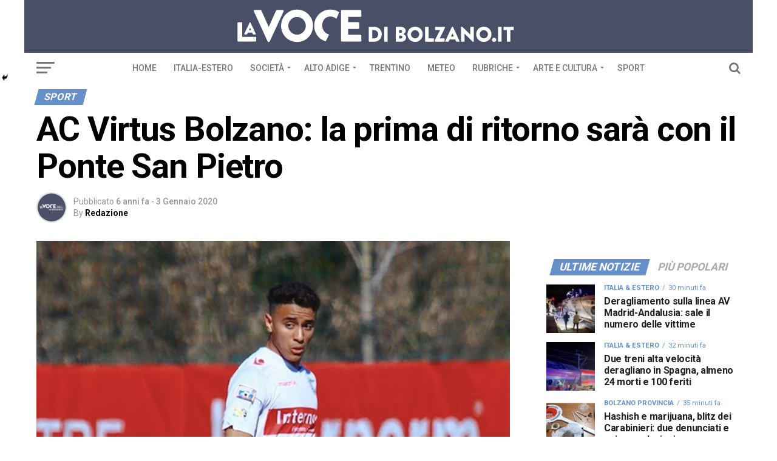

--- FILE ---
content_type: text/html; charset=UTF-8
request_url: https://www.lavocedibolzano.it/ac-virtus-bolzano-la-prima-di-ritorno-sara-con-il-ponte-san-pietro/
body_size: 57460
content:
<!DOCTYPE html>
<html lang="it-IT">
<head>
<meta charset="UTF-8" >
<meta name="viewport" id="viewport" content="width=device-width, initial-scale=1.0, maximum-scale=1.0, minimum-scale=1.0, user-scalable=no" />
<link rel="shortcut icon" href="https://www.lavocedibolzano.it/wp-content/uploads/2018/08/LVT_favicon.jpg" /><link rel="pingback" href="https://www.lavocedibolzano.it/xmlrpc.php" />
<meta property="og:type" content="article" />
					<meta property="og:image" content="https://www.lavocedibolzano.it/wp-content/uploads/2020/01/Schermata-2020-01-03-alle-10.11.06-948x600.png" />
		<meta name="twitter:image" content="https://www.lavocedibolzano.it/wp-content/uploads/2020/01/Schermata-2020-01-03-alle-10.11.06-948x600.png" />
	<meta property="og:url" content="https://www.lavocedibolzano.it/ac-virtus-bolzano-la-prima-di-ritorno-sara-con-il-ponte-san-pietro/" />
<meta property="og:title" content="AC Virtus Bolzano: la prima di ritorno sarà con il Ponte San Pietro" />
<meta property="og:description" content="Condividi questo articoloPer la prima giornata del girone di ritorno la Virtus Bolzano tornerà a sfidare il Ponte San Pietro. I biancorossi occupano attualmente la 16ma posizione in classifica con 18 punti, mentre la formazione lombarda è in 12ma piazza con 24 punti. L’appuntamento è per domenica 5 gennaio alle 14.30 all’Internorm Arena di Bolzano. [&hellip;]" />
<meta name="twitter:card" content="summary">
<meta name="twitter:url" content="https://www.lavocedibolzano.it/ac-virtus-bolzano-la-prima-di-ritorno-sara-con-il-ponte-san-pietro/">
<meta name="twitter:title" content="AC Virtus Bolzano: la prima di ritorno sarà con il Ponte San Pietro">
<meta name="twitter:description" content="Condividi questo articoloPer la prima giornata del girone di ritorno la Virtus Bolzano tornerà a sfidare il Ponte San Pietro. I biancorossi occupano attualmente la 16ma posizione in classifica con 18 punti, mentre la formazione lombarda è in 12ma piazza con 24 punti. L’appuntamento è per domenica 5 gennaio alle 14.30 all’Internorm Arena di Bolzano. [&hellip;]">
<meta name='robots' content='index, follow, max-image-preview:large, max-snippet:-1, max-video-preview:-1' />
	<style>img:is([sizes="auto" i], [sizes^="auto," i]) { contain-intrinsic-size: 3000px 1500px }</style>
	
	<!-- This site is optimized with the Yoast SEO plugin v26.2 - https://yoast.com/wordpress/plugins/seo/ -->
	<title>AC Virtus Bolzano: la prima di ritorno sarà con il Ponte San Pietro - La voce di Bolzano</title>
	<link rel="canonical" href="https://www.lavocedibolzano.it/ac-virtus-bolzano-la-prima-di-ritorno-sara-con-il-ponte-san-pietro/" />
	<meta property="og:locale" content="it_IT" />
	<meta property="og:type" content="article" />
	<meta property="og:title" content="AC Virtus Bolzano: la prima di ritorno sarà con il Ponte San Pietro - La voce di Bolzano" />
	<meta property="og:description" content="Condividi questo articoloPer la prima giornata del girone di ritorno la Virtus Bolzano tornerà a sfidare il Ponte San Pietro. I biancorossi occupano attualmente la 16ma posizione in classifica con 18 punti, mentre la formazione lombarda è in 12ma piazza con 24 punti. L’appuntamento è per domenica 5 gennaio alle 14.30 all’Internorm Arena di Bolzano. [&hellip;]" />
	<meta property="og:url" content="https://www.lavocedibolzano.it/ac-virtus-bolzano-la-prima-di-ritorno-sara-con-il-ponte-san-pietro/" />
	<meta property="og:site_name" content="La voce di Bolzano" />
	<meta property="article:publisher" content="https://www.facebook.com/LaVoceDiBolzano/" />
	<meta property="article:published_time" content="2020-01-03T09:11:45+00:00" />
	<meta property="og:image" content="https://www.lavocedibolzano.it/wp-content/uploads/2020/01/Schermata-2020-01-03-alle-10.11.06.png" />
	<meta property="og:image:width" content="948" />
	<meta property="og:image:height" content="768" />
	<meta property="og:image:type" content="image/png" />
	<meta name="author" content="Redazione" />
	<meta name="twitter:card" content="summary_large_image" />
	<meta name="twitter:label1" content="Scritto da" />
	<meta name="twitter:data1" content="Redazione" />
	<meta name="twitter:label2" content="Tempo di lettura stimato" />
	<meta name="twitter:data2" content="1 minuto" />
	<script type="application/ld+json" class="yoast-schema-graph">{"@context":"https://schema.org","@graph":[{"@type":"WebPage","@id":"https://www.lavocedibolzano.it/ac-virtus-bolzano-la-prima-di-ritorno-sara-con-il-ponte-san-pietro/","url":"https://www.lavocedibolzano.it/ac-virtus-bolzano-la-prima-di-ritorno-sara-con-il-ponte-san-pietro/","name":"AC Virtus Bolzano: la prima di ritorno sarà con il Ponte San Pietro - La voce di Bolzano","isPartOf":{"@id":"https://www.lavocedibolzano.it/#website"},"primaryImageOfPage":{"@id":"https://www.lavocedibolzano.it/ac-virtus-bolzano-la-prima-di-ritorno-sara-con-il-ponte-san-pietro/#primaryimage"},"image":{"@id":"https://www.lavocedibolzano.it/ac-virtus-bolzano-la-prima-di-ritorno-sara-con-il-ponte-san-pietro/#primaryimage"},"thumbnailUrl":"https://www.lavocedibolzano.it/wp-content/uploads/2020/01/Schermata-2020-01-03-alle-10.11.06.png","datePublished":"2020-01-03T09:11:45+00:00","author":{"@id":"https://www.lavocedibolzano.it/#/schema/person/d4965d1669c6e18581f526b608778f41"},"breadcrumb":{"@id":"https://www.lavocedibolzano.it/ac-virtus-bolzano-la-prima-di-ritorno-sara-con-il-ponte-san-pietro/#breadcrumb"},"inLanguage":"it-IT","potentialAction":[{"@type":"ReadAction","target":["https://www.lavocedibolzano.it/ac-virtus-bolzano-la-prima-di-ritorno-sara-con-il-ponte-san-pietro/"]}]},{"@type":"ImageObject","inLanguage":"it-IT","@id":"https://www.lavocedibolzano.it/ac-virtus-bolzano-la-prima-di-ritorno-sara-con-il-ponte-san-pietro/#primaryimage","url":"https://www.lavocedibolzano.it/wp-content/uploads/2020/01/Schermata-2020-01-03-alle-10.11.06.png","contentUrl":"https://www.lavocedibolzano.it/wp-content/uploads/2020/01/Schermata-2020-01-03-alle-10.11.06.png","width":948,"height":768},{"@type":"BreadcrumbList","@id":"https://www.lavocedibolzano.it/ac-virtus-bolzano-la-prima-di-ritorno-sara-con-il-ponte-san-pietro/#breadcrumb","itemListElement":[{"@type":"ListItem","position":1,"name":"Home","item":"https://www.lavocedibolzano.it/"},{"@type":"ListItem","position":2,"name":"AC Virtus Bolzano: la prima di ritorno sarà con il Ponte San Pietro"}]},{"@type":"WebSite","@id":"https://www.lavocedibolzano.it/#website","url":"https://www.lavocedibolzano.it/","name":"La voce di Bolzano","description":"Quotidiano online indipendente","potentialAction":[{"@type":"SearchAction","target":{"@type":"EntryPoint","urlTemplate":"https://www.lavocedibolzano.it/?s={search_term_string}"},"query-input":{"@type":"PropertyValueSpecification","valueRequired":true,"valueName":"search_term_string"}}],"inLanguage":"it-IT"},{"@type":"Person","@id":"https://www.lavocedibolzano.it/#/schema/person/d4965d1669c6e18581f526b608778f41","name":"Redazione","image":{"@type":"ImageObject","inLanguage":"it-IT","@id":"https://www.lavocedibolzano.it/#/schema/person/image/","url":"https://secure.gravatar.com/avatar/fa49e98f0efe1e2ca14dfc4c2d83ac23?s=96&d=mm&r=g","contentUrl":"https://secure.gravatar.com/avatar/fa49e98f0efe1e2ca14dfc4c2d83ac23?s=96&d=mm&r=g","caption":"Redazione"},"url":"https://www.lavocedibolzano.it/author/redazione/"}]}</script>
	<!-- / Yoast SEO plugin. -->


<link rel='dns-prefetch' href='//fonts.googleapis.com' />
<link rel="alternate" type="application/rss+xml" title="La voce di Bolzano &raquo; Feed" href="https://www.lavocedibolzano.it/feed/" />
<link rel="alternate" type="application/rss+xml" title="La voce di Bolzano &raquo; Feed dei commenti" href="https://www.lavocedibolzano.it/comments/feed/" />
<link rel="alternate" type="application/rss+xml" title="La voce di Bolzano &raquo; AC Virtus Bolzano: la prima di ritorno sarà con il Ponte San Pietro Feed dei commenti" href="https://www.lavocedibolzano.it/ac-virtus-bolzano-la-prima-di-ritorno-sara-con-il-ponte-san-pietro/feed/" />
<script type="text/javascript">
/* <![CDATA[ */
window._wpemojiSettings = {"baseUrl":"https:\/\/s.w.org\/images\/core\/emoji\/15.0.3\/72x72\/","ext":".png","svgUrl":"https:\/\/s.w.org\/images\/core\/emoji\/15.0.3\/svg\/","svgExt":".svg","source":{"concatemoji":"https:\/\/www.lavocedibolzano.it\/wp-includes\/js\/wp-emoji-release.min.js?ver=6.7.1"}};
/*! This file is auto-generated */
!function(i,n){var o,s,e;function c(e){try{var t={supportTests:e,timestamp:(new Date).valueOf()};sessionStorage.setItem(o,JSON.stringify(t))}catch(e){}}function p(e,t,n){e.clearRect(0,0,e.canvas.width,e.canvas.height),e.fillText(t,0,0);var t=new Uint32Array(e.getImageData(0,0,e.canvas.width,e.canvas.height).data),r=(e.clearRect(0,0,e.canvas.width,e.canvas.height),e.fillText(n,0,0),new Uint32Array(e.getImageData(0,0,e.canvas.width,e.canvas.height).data));return t.every(function(e,t){return e===r[t]})}function u(e,t,n){switch(t){case"flag":return n(e,"\ud83c\udff3\ufe0f\u200d\u26a7\ufe0f","\ud83c\udff3\ufe0f\u200b\u26a7\ufe0f")?!1:!n(e,"\ud83c\uddfa\ud83c\uddf3","\ud83c\uddfa\u200b\ud83c\uddf3")&&!n(e,"\ud83c\udff4\udb40\udc67\udb40\udc62\udb40\udc65\udb40\udc6e\udb40\udc67\udb40\udc7f","\ud83c\udff4\u200b\udb40\udc67\u200b\udb40\udc62\u200b\udb40\udc65\u200b\udb40\udc6e\u200b\udb40\udc67\u200b\udb40\udc7f");case"emoji":return!n(e,"\ud83d\udc26\u200d\u2b1b","\ud83d\udc26\u200b\u2b1b")}return!1}function f(e,t,n){var r="undefined"!=typeof WorkerGlobalScope&&self instanceof WorkerGlobalScope?new OffscreenCanvas(300,150):i.createElement("canvas"),a=r.getContext("2d",{willReadFrequently:!0}),o=(a.textBaseline="top",a.font="600 32px Arial",{});return e.forEach(function(e){o[e]=t(a,e,n)}),o}function t(e){var t=i.createElement("script");t.src=e,t.defer=!0,i.head.appendChild(t)}"undefined"!=typeof Promise&&(o="wpEmojiSettingsSupports",s=["flag","emoji"],n.supports={everything:!0,everythingExceptFlag:!0},e=new Promise(function(e){i.addEventListener("DOMContentLoaded",e,{once:!0})}),new Promise(function(t){var n=function(){try{var e=JSON.parse(sessionStorage.getItem(o));if("object"==typeof e&&"number"==typeof e.timestamp&&(new Date).valueOf()<e.timestamp+604800&&"object"==typeof e.supportTests)return e.supportTests}catch(e){}return null}();if(!n){if("undefined"!=typeof Worker&&"undefined"!=typeof OffscreenCanvas&&"undefined"!=typeof URL&&URL.createObjectURL&&"undefined"!=typeof Blob)try{var e="postMessage("+f.toString()+"("+[JSON.stringify(s),u.toString(),p.toString()].join(",")+"));",r=new Blob([e],{type:"text/javascript"}),a=new Worker(URL.createObjectURL(r),{name:"wpTestEmojiSupports"});return void(a.onmessage=function(e){c(n=e.data),a.terminate(),t(n)})}catch(e){}c(n=f(s,u,p))}t(n)}).then(function(e){for(var t in e)n.supports[t]=e[t],n.supports.everything=n.supports.everything&&n.supports[t],"flag"!==t&&(n.supports.everythingExceptFlag=n.supports.everythingExceptFlag&&n.supports[t]);n.supports.everythingExceptFlag=n.supports.everythingExceptFlag&&!n.supports.flag,n.DOMReady=!1,n.readyCallback=function(){n.DOMReady=!0}}).then(function(){return e}).then(function(){var e;n.supports.everything||(n.readyCallback(),(e=n.source||{}).concatemoji?t(e.concatemoji):e.wpemoji&&e.twemoji&&(t(e.twemoji),t(e.wpemoji)))}))}((window,document),window._wpemojiSettings);
/* ]]> */
</script>
<style id='wp-emoji-styles-inline-css' type='text/css'>

	img.wp-smiley, img.emoji {
		display: inline !important;
		border: none !important;
		box-shadow: none !important;
		height: 1em !important;
		width: 1em !important;
		margin: 0 0.07em !important;
		vertical-align: -0.1em !important;
		background: none !important;
		padding: 0 !important;
	}
</style>
<link rel='stylesheet' id='wp-components-css' href='https://www.lavocedibolzano.it/wp-includes/css/dist/components/style.min.css?ver=6.7.1' type='text/css' media='all' />
<link rel='stylesheet' id='wp-preferences-css' href='https://www.lavocedibolzano.it/wp-includes/css/dist/preferences/style.min.css?ver=6.7.1' type='text/css' media='all' />
<link rel='stylesheet' id='wp-block-editor-css' href='https://www.lavocedibolzano.it/wp-includes/css/dist/block-editor/style.min.css?ver=6.7.1' type='text/css' media='all' />
<link rel='stylesheet' id='popup-maker-block-library-style-css' href='https://www.lavocedibolzano.it/wp-content/plugins/popup-maker/dist/packages/block-library-style.css?ver=dbea705cfafe089d65f1' type='text/css' media='all' />
<style id='feedzy-rss-feeds-loop-style-inline-css' type='text/css'>
.wp-block-feedzy-rss-feeds-loop{display:grid;gap:24px;grid-template-columns:repeat(1,1fr)}@media(min-width:782px){.wp-block-feedzy-rss-feeds-loop.feedzy-loop-columns-2,.wp-block-feedzy-rss-feeds-loop.feedzy-loop-columns-3,.wp-block-feedzy-rss-feeds-loop.feedzy-loop-columns-4,.wp-block-feedzy-rss-feeds-loop.feedzy-loop-columns-5{grid-template-columns:repeat(2,1fr)}}@media(min-width:960px){.wp-block-feedzy-rss-feeds-loop.feedzy-loop-columns-2{grid-template-columns:repeat(2,1fr)}.wp-block-feedzy-rss-feeds-loop.feedzy-loop-columns-3{grid-template-columns:repeat(3,1fr)}.wp-block-feedzy-rss-feeds-loop.feedzy-loop-columns-4{grid-template-columns:repeat(4,1fr)}.wp-block-feedzy-rss-feeds-loop.feedzy-loop-columns-5{grid-template-columns:repeat(5,1fr)}}.wp-block-feedzy-rss-feeds-loop .wp-block-image.is-style-rounded img{border-radius:9999px}.wp-block-feedzy-rss-feeds-loop .wp-block-image:has(:is(img:not([src]),img[src=""])){display:none}

</style>
<link rel='stylesheet' id='mvp-custom-style-css' href='https://www.lavocedibolzano.it/wp-content/themes/zox-news/style.css?ver=6.7.1' type='text/css' media='all' />
<style id='mvp-custom-style-inline-css' type='text/css'>


#mvp-wallpaper {
	background: url(x) no-repeat 50% 0;
	}

#mvp-foot-copy a {
	color: #6690CA;
	}

#mvp-content-main p a,
.mvp-post-add-main p a {
	box-shadow: inset 0 -4px 0 #6690CA;
	}

#mvp-content-main p a:hover,
.mvp-post-add-main p a:hover {
	background: #6690CA;
	}

a,
a:visited,
.post-info-name a,
.woocommerce .woocommerce-breadcrumb a {
	color: #6690CA;
	}

#mvp-side-wrap a:hover {
	color: #6690CA;
	}

.mvp-fly-top:hover,
.mvp-vid-box-wrap,
ul.mvp-soc-mob-list li.mvp-soc-mob-com {
	background: #6690CA;
	}

nav.mvp-fly-nav-menu ul li.menu-item-has-children:after,
.mvp-feat1-left-wrap span.mvp-cd-cat,
.mvp-widget-feat1-top-story span.mvp-cd-cat,
.mvp-widget-feat2-left-cont span.mvp-cd-cat,
.mvp-widget-dark-feat span.mvp-cd-cat,
.mvp-widget-dark-sub span.mvp-cd-cat,
.mvp-vid-wide-text span.mvp-cd-cat,
.mvp-feat2-top-text span.mvp-cd-cat,
.mvp-feat3-main-story span.mvp-cd-cat,
.mvp-feat3-sub-text span.mvp-cd-cat,
.mvp-feat4-main-text span.mvp-cd-cat,
.woocommerce-message:before,
.woocommerce-info:before,
.woocommerce-message:before {
	color: #6690CA;
	}

#searchform input,
.mvp-authors-name {
	border-bottom: 1px solid #6690CA;
	}

.mvp-fly-top:hover {
	border-top: 1px solid #6690CA;
	border-left: 1px solid #6690CA;
	border-bottom: 1px solid #6690CA;
	}

.woocommerce .widget_price_filter .ui-slider .ui-slider-handle,
.woocommerce #respond input#submit.alt,
.woocommerce a.button.alt,
.woocommerce button.button.alt,
.woocommerce input.button.alt,
.woocommerce #respond input#submit.alt:hover,
.woocommerce a.button.alt:hover,
.woocommerce button.button.alt:hover,
.woocommerce input.button.alt:hover {
	background-color: #6690CA;
	}

.woocommerce-error,
.woocommerce-info,
.woocommerce-message {
	border-top-color: #6690CA;
	}

ul.mvp-feat1-list-buts li.active span.mvp-feat1-list-but,
span.mvp-widget-home-title,
span.mvp-post-cat,
span.mvp-feat1-pop-head {
	background: #6690CA;
	}

.woocommerce span.onsale {
	background-color: #6690CA;
	}

.mvp-widget-feat2-side-more-but,
.woocommerce .star-rating span:before,
span.mvp-prev-next-label,
.mvp-cat-date-wrap .sticky {
	color: #6690CA !important;
	}

#mvp-main-nav-top,
#mvp-fly-wrap,
.mvp-soc-mob-right,
#mvp-main-nav-small-cont {
	background: #4A4F68;
	}

#mvp-main-nav-small .mvp-fly-but-wrap span,
#mvp-main-nav-small .mvp-search-but-wrap span,
.mvp-nav-top-left .mvp-fly-but-wrap span,
#mvp-fly-wrap .mvp-fly-but-wrap span {
	background: #555555;
	}

.mvp-nav-top-right .mvp-nav-search-but,
span.mvp-fly-soc-head,
.mvp-soc-mob-right i,
#mvp-main-nav-small span.mvp-nav-search-but,
#mvp-main-nav-small .mvp-nav-menu ul li a  {
	color: #555555;
	}

#mvp-main-nav-small .mvp-nav-menu ul li.menu-item-has-children a:after {
	border-color: #555555 transparent transparent transparent;
	}

#mvp-nav-top-wrap span.mvp-nav-search-but:hover,
#mvp-main-nav-small span.mvp-nav-search-but:hover {
	color: #0be6af;
	}

#mvp-nav-top-wrap .mvp-fly-but-wrap:hover span,
#mvp-main-nav-small .mvp-fly-but-wrap:hover span,
span.mvp-woo-cart-num:hover {
	background: #0be6af;
	}

#mvp-main-nav-bot-cont {
	background: #ffffff;
	}

#mvp-nav-bot-wrap .mvp-fly-but-wrap span,
#mvp-nav-bot-wrap .mvp-search-but-wrap span {
	background: #777777;
	}

#mvp-nav-bot-wrap span.mvp-nav-search-but,
#mvp-nav-bot-wrap .mvp-nav-menu ul li a {
	color: #777777;
	}

#mvp-nav-bot-wrap .mvp-nav-menu ul li.menu-item-has-children a:after {
	border-color: #777777 transparent transparent transparent;
	}

.mvp-nav-menu ul li:hover a {
	border-bottom: 5px solid #6690CA;
	}

#mvp-nav-bot-wrap .mvp-fly-but-wrap:hover span {
	background: #6690CA;
	}

#mvp-nav-bot-wrap span.mvp-nav-search-but:hover {
	color: #6690CA;
	}

body,
.mvp-feat1-feat-text p,
.mvp-feat2-top-text p,
.mvp-feat3-main-text p,
.mvp-feat3-sub-text p,
#searchform input,
.mvp-author-info-text,
span.mvp-post-excerpt,
.mvp-nav-menu ul li ul.sub-menu li a,
nav.mvp-fly-nav-menu ul li a,
.mvp-ad-label,
span.mvp-feat-caption,
.mvp-post-tags a,
.mvp-post-tags a:visited,
span.mvp-author-box-name a,
#mvp-author-box-text p,
.mvp-post-gallery-text p,
ul.mvp-soc-mob-list li span,
#comments,
h3#reply-title,
h2.comments,
#mvp-foot-copy p,
span.mvp-fly-soc-head,
.mvp-post-tags-header,
span.mvp-prev-next-label,
span.mvp-post-add-link-but,
#mvp-comments-button a,
#mvp-comments-button span.mvp-comment-but-text,
.woocommerce ul.product_list_widget span.product-title,
.woocommerce ul.product_list_widget li a,
.woocommerce #reviews #comments ol.commentlist li .comment-text p.meta,
.woocommerce div.product p.price,
.woocommerce div.product p.price ins,
.woocommerce div.product p.price del,
.woocommerce ul.products li.product .price del,
.woocommerce ul.products li.product .price ins,
.woocommerce ul.products li.product .price,
.woocommerce #respond input#submit,
.woocommerce a.button,
.woocommerce button.button,
.woocommerce input.button,
.woocommerce .widget_price_filter .price_slider_amount .button,
.woocommerce span.onsale,
.woocommerce-review-link,
#woo-content p.woocommerce-result-count,
.woocommerce div.product .woocommerce-tabs ul.tabs li a,
a.mvp-inf-more-but,
span.mvp-cont-read-but,
span.mvp-cd-cat,
span.mvp-cd-date,
.mvp-feat4-main-text p,
span.mvp-woo-cart-num,
span.mvp-widget-home-title2,
.wp-caption,
#mvp-content-main p.wp-caption-text,
.gallery-caption,
.mvp-post-add-main p.wp-caption-text,
#bbpress-forums,
#bbpress-forums p,
.protected-post-form input,
#mvp-feat6-text p {
	font-family: 'Roboto', sans-serif;
	}

.mvp-blog-story-text p,
span.mvp-author-page-desc,
#mvp-404 p,
.mvp-widget-feat1-bot-text p,
.mvp-widget-feat2-left-text p,
.mvp-flex-story-text p,
.mvp-search-text p,
#mvp-content-main p,
.mvp-post-add-main p,
.rwp-summary,
.rwp-u-review__comment,
.mvp-feat5-mid-main-text p,
.mvp-feat5-small-main-text p {
	font-family: 'Roboto Slab', sans-serif;
	}

.mvp-nav-menu ul li a,
#mvp-foot-menu ul li a {
	font-family: 'Roboto', sans-serif;
	}


.mvp-feat1-sub-text h2,
.mvp-feat1-pop-text h2,
.mvp-feat1-list-text h2,
.mvp-widget-feat1-top-text h2,
.mvp-widget-feat1-bot-text h2,
.mvp-widget-dark-feat-text h2,
.mvp-widget-dark-sub-text h2,
.mvp-widget-feat2-left-text h2,
.mvp-widget-feat2-right-text h2,
.mvp-blog-story-text h2,
.mvp-flex-story-text h2,
.mvp-vid-wide-more-text p,
.mvp-prev-next-text p,
.mvp-related-text,
.mvp-post-more-text p,
h2.mvp-authors-latest a,
.mvp-feat2-bot-text h2,
.mvp-feat3-sub-text h2,
.mvp-feat3-main-text h2,
.mvp-feat4-main-text h2,
.mvp-feat5-text h2,
.mvp-feat5-mid-main-text h2,
.mvp-feat5-small-main-text h2,
.mvp-feat5-mid-sub-text h2,
#mvp-feat6-text h2 {
	font-family: 'Roboto', sans-serif;
	}

.mvp-feat2-top-text h2,
.mvp-feat1-feat-text h2,
h1.mvp-post-title,
h1.mvp-post-title-wide,
.mvp-drop-nav-title h4,
#mvp-content-main blockquote p,
.mvp-post-add-main blockquote p,
#mvp-404 h1,
#woo-content h1.page-title,
.woocommerce div.product .product_title,
.woocommerce ul.products li.product h3 {
	font-family: 'Roboto', sans-serif;
	}

span.mvp-feat1-pop-head,
.mvp-feat1-pop-text:before,
span.mvp-feat1-list-but,
span.mvp-widget-home-title,
.mvp-widget-feat2-side-more,
span.mvp-post-cat,
span.mvp-page-head,
h1.mvp-author-top-head,
.mvp-authors-name,
#mvp-content-main h1,
#mvp-content-main h2,
#mvp-content-main h3,
#mvp-content-main h4,
#mvp-content-main h5,
#mvp-content-main h6,
.woocommerce .related h2,
.woocommerce div.product .woocommerce-tabs .panel h2,
.woocommerce div.product .product_title,
.mvp-feat5-side-list .mvp-feat1-list-img:after {
	font-family: 'Roboto', sans-serif;
	}

	

	@media screen and (min-width: 1200px) {
	#mvp-site {
		float: none;
		margin: 0 auto;
		width: 1200px;
		}
	#mvp-leader-wrap {
		left: auto;
		width: 1200px;
		}
	.mvp-main-box {
		width: 1160px;
		}
	#mvp-main-nav-top,
	#mvp-main-nav-bot,
	#mvp-main-nav-small {
		width: 1200px;
		}
	}
		

	.mvp-nav-links {
		display: none;
		}
		
</style>
<link rel='stylesheet' id='fontawesome-child-css' href='https://www.lavocedibolzano.it/wp-content/themes/zox-news-child/font-awesome/css/font-awesome.css?ver=6.7.1' type='text/css' media='all' />
<link rel='stylesheet' id='mvp-custom-child-style-css' href='https://www.lavocedibolzano.it/wp-content/themes/zox-news-child/style.css?ver=1.0.0' type='text/css' media='all' />
<link rel='stylesheet' id='mvp-reset-css' href='https://www.lavocedibolzano.it/wp-content/themes/zox-news/css/reset.css?ver=6.7.1' type='text/css' media='all' />
<link rel='stylesheet' id='fontawesome-css' href='https://www.lavocedibolzano.it/wp-content/themes/zox-news-child/font-awesome/css/font-awesome.css?ver=6.7.1' type='text/css' media='all' />
<link rel='stylesheet' id='mvp-fonts-css' href='//fonts.googleapis.com/css?family=Advent+Pro%3A700%26subset%3Dlatin%2Clatin-ext%2Ccyrillic%2Ccyrillic-ext%2Cgreek-ext%2Cgreek%2Cvietnamese%7COpen+Sans%3A700%26subset%3Dlatin%2Clatin-ext%2Ccyrillic%2Ccyrillic-ext%2Cgreek-ext%2Cgreek%2Cvietnamese%7CAnton%3A400%26subset%3Dlatin%2Clatin-ext%2Ccyrillic%2Ccyrillic-ext%2Cgreek-ext%2Cgreek%2Cvietnamese%7CRoboto%3A100%2C200%2C300%2C400%2C500%2C600%2C700%2C800%2C900%26subset%3Dlatin%2Clatin-ext%2Ccyrillic%2Ccyrillic-ext%2Cgreek-ext%2Cgreek%2Cvietnamese%7CRoboto%3A100%2C200%2C300%2C400%2C500%2C600%2C700%2C800%2C900%26subset%3Dlatin%2Clatin-ext%2Ccyrillic%2Ccyrillic-ext%2Cgreek-ext%2Cgreek%2Cvietnamese%7CRoboto%3A100%2C200%2C300%2C400%2C500%2C600%2C700%2C800%2C900%26subset%3Dlatin%2Clatin-ext%2Ccyrillic%2Ccyrillic-ext%2Cgreek-ext%2Cgreek%2Cvietnamese%7CRoboto%3A100%2C200%2C300%2C400%2C500%2C600%2C700%2C800%2C900%26subset%3Dlatin%2Clatin-ext%2Ccyrillic%2Ccyrillic-ext%2Cgreek-ext%2Cgreek%2Cvietnamese%7CRoboto+Slab%3A100%2C200%2C300%2C400%2C500%2C600%2C700%2C800%2C900%26subset%3Dlatin%2Clatin-ext%2Ccyrillic%2Ccyrillic-ext%2Cgreek-ext%2Cgreek%2Cvietnamese%7CRoboto%3A100%2C200%2C300%2C400%2C500%2C600%2C700%2C800%2C900%26subset%3Dlatin%2Clatin-ext%2Ccyrillic%2Ccyrillic-ext%2Cgreek-ext%2Cgreek%2Cvietnamese' type='text/css' media='all' />
<link rel='stylesheet' id='mvp-media-queries-css' href='https://www.lavocedibolzano.it/wp-content/themes/zox-news/css/media-queries.css?ver=6.7.1' type='text/css' media='all' />
<link rel='stylesheet' id='heateor_sss_frontend_css-css' href='https://www.lavocedibolzano.it/wp-content/plugins/sassy-social-share/public/css/sassy-social-share-public.css?ver=3.3.79' type='text/css' media='all' />
<style id='heateor_sss_frontend_css-inline-css' type='text/css'>
.heateor_sss_button_instagram span.heateor_sss_svg,a.heateor_sss_instagram span.heateor_sss_svg{background:radial-gradient(circle at 30% 107%,#fdf497 0,#fdf497 5%,#fd5949 45%,#d6249f 60%,#285aeb 90%)}.heateor_sss_horizontal_sharing .heateor_sss_svg,.heateor_sss_standard_follow_icons_container .heateor_sss_svg{color:#fff;border-width:0px;border-style:solid;border-color:transparent}.heateor_sss_horizontal_sharing .heateorSssTCBackground{color:#666}.heateor_sss_horizontal_sharing span.heateor_sss_svg:hover,.heateor_sss_standard_follow_icons_container span.heateor_sss_svg:hover{border-color:transparent;}.heateor_sss_vertical_sharing span.heateor_sss_svg,.heateor_sss_floating_follow_icons_container span.heateor_sss_svg{color:#fff;border-width:0px;border-style:solid;border-color:transparent;}.heateor_sss_vertical_sharing .heateorSssTCBackground{color:#666;}.heateor_sss_vertical_sharing span.heateor_sss_svg:hover,.heateor_sss_floating_follow_icons_container span.heateor_sss_svg:hover{border-color:transparent;}@media screen and (max-width:783px) {.heateor_sss_vertical_sharing{display:none!important}}div.heateor_sss_mobile_footer{display:none;}@media screen and (max-width:783px){div.heateor_sss_bottom_sharing .heateorSssTCBackground{background-color:white}div.heateor_sss_bottom_sharing{width:100%!important;left:0!important;}div.heateor_sss_bottom_sharing a{width:100% !important;}div.heateor_sss_bottom_sharing .heateor_sss_svg{width: 100% !important;}div.heateor_sss_bottom_sharing div.heateorSssTotalShareCount{font-size:1em!important;line-height:28px!important}div.heateor_sss_bottom_sharing div.heateorSssTotalShareText{font-size:.7em!important;line-height:0px!important}div.heateor_sss_mobile_footer{display:block;height:40px;}.heateor_sss_bottom_sharing{padding:0!important;display:block!important;width:auto!important;bottom:-2px!important;top: auto!important;}.heateor_sss_bottom_sharing .heateor_sss_square_count{line-height:inherit;}.heateor_sss_bottom_sharing .heateorSssSharingArrow{display:none;}.heateor_sss_bottom_sharing .heateorSssTCBackground{margin-right:1.1em!important}}
</style>
<script type="text/javascript" src="https://www.lavocedibolzano.it/wp-includes/js/jquery/jquery.min.js?ver=3.7.1" id="jquery-core-js"></script>
<script type="text/javascript" src="https://www.lavocedibolzano.it/wp-includes/js/jquery/jquery-migrate.min.js?ver=3.4.1" id="jquery-migrate-js"></script>
<script type="text/javascript" id="adrotate-clicker-js-extra">
/* <![CDATA[ */
var click_object = {"ajax_url":"https:\/\/www.lavocedibolzano.it\/wp-admin\/admin-ajax.php"};
/* ]]> */
</script>
<script type="text/javascript" src="https://www.lavocedibolzano.it/wp-content/plugins/adrotate-pro/library/jquery.clicker.js" id="adrotate-clicker-js"></script>
<link rel="EditURI" type="application/rsd+xml" title="RSD" href="https://www.lavocedibolzano.it/xmlrpc.php?rsd" />
<meta name="generator" content="WordPress 6.7.1" />
<link rel='shortlink' href='https://www.lavocedibolzano.it/?p=182768' />
<link rel="alternate" title="oEmbed (JSON)" type="application/json+oembed" href="https://www.lavocedibolzano.it/wp-json/oembed/1.0/embed?url=https%3A%2F%2Fwww.lavocedibolzano.it%2Fac-virtus-bolzano-la-prima-di-ritorno-sara-con-il-ponte-san-pietro%2F" />
<link rel="alternate" title="oEmbed (XML)" type="text/xml+oembed" href="https://www.lavocedibolzano.it/wp-json/oembed/1.0/embed?url=https%3A%2F%2Fwww.lavocedibolzano.it%2Fac-virtus-bolzano-la-prima-di-ritorno-sara-con-il-ponte-san-pietro%2F&#038;format=xml" />

<!-- This site is using AdRotate Professional v5.23.3 to display their advertisements - https://ajdg.solutions/ -->
<!-- AdRotate CSS -->
<style type="text/css" media="screen">
	.gfabbiu { margin:0px; padding:0px; overflow:hidden; line-height:1; zoom:1; }
	.gfabbiu img { height:auto; }
	.gfabbiu-col { position:relative; float:left; }
	.gfabbiu-col:first-child { margin-left: 0; }
	.gfabbiu-col:last-child { margin-right: 0; }
	.gfabbiu-wall { display:block; position:fixed; left:0; top:0; width:100%; height:100%; z-index:-1; }
	.woocommerce-page .gfabbiu, .bbpress-wrapper .gfabbiu { margin: 20px auto; clear:both; }
	.gfabbiu-1 {  margin: 0 auto; }
	.gfabbiu-3 {  margin: 0 auto; }
	.gfabbiu-4 {  margin: 0 auto; }
	.g-10 { min-width:30px; max-width:3780px; margin: 0 auto; }
	.b-10 { margin:10px 30px 20px 30px; }
	.g-11 {  margin: 0 auto; }
	.g-16 {  margin: 0 auto; }
	.g-18 {  margin: 0 auto; }
	.g-21 { min-width:30px; max-width:1080px; margin: 0 auto; }
	.b-21 { margin:0px 30px 0px 30px; }
	.g-42 {  margin: 0 auto; }
	.g-43 {  margin: 0 auto; }
	.g-44 { min-width:0px; max-width:666px; margin: 0 auto; }
	.b-44 { margin:30px 30px 30px 0px; }
	.g-45 { margin:30px 0px 30px 0px; }
	.g-46 {  margin: 0 auto; }
	.g-49 { width:auto; }
	.b-49 { margin:0px 0px 0px 0px; }
	.gfabbiu-50 {  margin: 0 auto; }
	@media only screen and (max-width: 480px) {
		.gfabbiu-col, .gfabbiu-dyn, .gfabbiu-single { width:100%; margin-left:0; margin-right:0; }
		.woocommerce-page .gfabbiu, .bbpress-wrapper .gfabbiu { margin: 10px auto; }
	}
</style>
<!-- /AdRotate CSS -->

	<link rel="preconnect" href="https://fonts.googleapis.com">
	<link rel="preconnect" href="https://fonts.gstatic.com">
	<style type="text/css">
.feedzy-rss-link-icon:after {
	content: url("https://www.lavocedibolzano.it/wp-content/plugins/feedzy-rss-feeds/img/external-link.png");
	margin-left: 3px;
}
</style>
		<meta name="facebook-domain-verification" content="r238143k7e1idz089g4i6lojkh34pr" />		<style type="text/css" id="wp-custom-css">
			img:is([sizes="auto" i], [sizes^="auto," i]) {
  contain-intrinsic-size: 80px 80px!important;
}

/* Ricerca nel menù mobile */
@media (min-width: 769px) {
.mvp-nav-top-right {
display: none !important;
}
}
@media (max-width: 768px) {
.mvp-nav-top-right,
.mvp-nav-search-but {
display: inline-block !important;
color:#d6d6d6!important;
}
}

/**/

/**/

/**/
		</style>
			<style id="egf-frontend-styles" type="text/css">
		p {} h1 {} h2 {} h3 {} h4 {} h5 {} h6 {} 	</style>
		<style>
	.mvp-feat1-list-text h2 {
		display:block;
	}
	span.mvp-cd-cat, span.mvp-cd-date {
    	display:block;
	
	}
	.mvp-feat1-list-in {
    	margin-left: 0;
    	display: flex;
	}		
	</style>
	
	<!-- EX HEADER & FOOTER - header.php-->
<!-- Google Tag Manager -->
<script>(function(w,d,s,l,i){w[l]=w[l]||[];w[l].push({'gtm.start':
new Date().getTime(),event:'gtm.js'});var f=d.getElementsByTagName(s)[0],
j=d.createElement(s),dl=l!='dataLayer'?'&l='+l:'';j.async=true;j.src=
'https://www.googletagmanager.com/gtm.js?id='+i+dl;f.parentNode.insertBefore(j,f);
})(window,document,'script','dataLayer','GTM-MHBW4JK2');</script>
<!-- End Google Tag Manager -->


<!-- ADSENSE - ;-) 
<script async src="https://pagead2.googlesyndication.com/pagead/js/adsbygoogle.js?client=ca-pub-5082567569040169"
     crossorigin="anonymous"></script>
<!-- FINE ADSENSE - ;-) -->

<!----    linkhouse verifica per redazionali -->
<meta name="lh-site-verification" content="4c320a31119cd5d8114f" />

<!-- ACCONSENTO CLICK -->
<script src='https://acconsento.click/script.js' id='acconsento-script' data-key='CA1B09F6C5AEE06F91F87F72FA88A0421D50314602AD91B1EB2F77E6D2FAC81E79EE01B0B5D3A11E61777678D56B2DB1'></script>
	
	<!-- FINE EX HEADER & FOOTER - header.php-->
	
	
	
</head>
<body class="post-template-default single single-post postid-182768 single-format-standard">
	
	<!-- EX HEADER & FOOTER - header.php -->
<!-- Google Tag Manager (noscript) -->
<noscript><iframe src="https://www.googletagmanager.com/ns.html?id=GTM-MHBW4JK2"
height="0" width="0" style="display:none;visibility:hidden"></iframe></noscript>
<!-- End Google Tag Manager (noscript) -->
	<!-- FINE EX HEADER & FOOTER - header.php -->
	
		
	<!--
	MENU MOBILE [START]
	Il codice del menu fly-menu.php è stato inserito direttamente qui.
	Modidifa del 13/12/2024
	-->
	
	<div id="mvp-fly-wrap">
	<div id="mvp-fly-menu-top" class="left relative">
		<div class="mvp-fly-top-out left relative">
			<div class="mvp-fly-top-in">
				<div id="mvp-fly-logo" class="left relative">
											<a href="https://www.lavocedibolzano.it/"><img src="https://www.lavocedibolzano.it/wp-content/uploads/2018/08/LVTBZ_logo60x_web.svg" alt="La voce di Bolzano" data-rjs="2" /></a>
									</div><!--mvp-fly-logo-->
			</div><!--mvp-fly-top-in-->
			<div class="mvp-fly-but-wrap mvp-fly-but-menu mvp-fly-but-click">
				<span></span>
				<span></span>
				<span></span>
				<span></span>
			</div><!--mvp-fly-but-wrap-->
		</div><!--mvp-fly-top-out-->
	</div><!--mvp-fly-menu-top-->
	<div id="mvp-fly-menu-wrap" style="display:block !important;">
		<nav class="mvp-fly-nav-menu left relative">
			<div class="menu-main-menu-container"><ul id="menu-main-menu" class="menu"><li id="menu-item-103606" class="mvp-mega-dropdown menu-item menu-item-type-taxonomy menu-item-object-category menu-item-103606"><a href="https://www.lavocedibolzano.it/category/home/">Home</a></li>
<li id="menu-item-103592" class="menu-item menu-item-type-taxonomy menu-item-object-category menu-item-103592"><a href="https://www.lavocedibolzano.it/category/home/italia-estero/">Italia-estero</a></li>
<li id="menu-item-435" class="menu-item menu-item-type-taxonomy menu-item-object-category menu-item-has-children menu-item-435"><a href="https://www.lavocedibolzano.it/category/home/societa/">Società</a>
<ul class="sub-menu">
	<li id="menu-item-230676" class="menu-item menu-item-type-taxonomy menu-item-object-category menu-item-230676"><a href="https://www.lavocedibolzano.it/category/home/societa/vita-e-famiglia/">Vita &amp; Famiglia</a></li>
	<li id="menu-item-143681" class="menu-item menu-item-type-taxonomy menu-item-object-category menu-item-143681"><a href="https://www.lavocedibolzano.it/category/home/societa/l-impertinente/">L&#8217;impertinente</a></li>
	<li id="menu-item-142988" class="menu-item menu-item-type-taxonomy menu-item-object-category menu-item-142988"><a href="https://www.lavocedibolzano.it/category/home/societa/cui-prodest/">Cui Prodest</a></li>
	<li id="menu-item-143726" class="menu-item menu-item-type-taxonomy menu-item-object-category menu-item-143726"><a href="https://www.lavocedibolzano.it/category/home/societa/le-nostre-storie/">Le nostre storie</a></li>
	<li id="menu-item-178817" class="menu-item menu-item-type-taxonomy menu-item-object-category menu-item-178817"><a href="https://www.lavocedibolzano.it/category/home/societa/trovatutto/">TrovaTutto</a></li>
</ul>
</li>
<li id="menu-item-142976" class="menu-item menu-item-type-taxonomy menu-item-object-category menu-item-has-children menu-item-142976"><a href="https://www.lavocedibolzano.it/category/home/alto-adige/">Alto Adige</a>
<ul class="sub-menu">
	<li id="menu-item-142975" class="menu-item menu-item-type-taxonomy menu-item-object-category menu-item-142975"><a href="https://www.lavocedibolzano.it/category/home/alto-adige/bolzano/">Bolzano</a></li>
	<li id="menu-item-142993" class="menu-item menu-item-type-taxonomy menu-item-object-category menu-item-142993"><a href="https://www.lavocedibolzano.it/category/home/alto-adige/laives/">Laives</a></li>
	<li id="menu-item-142977" class="menu-item menu-item-type-taxonomy menu-item-object-category menu-item-142977"><a href="https://www.lavocedibolzano.it/category/home/alto-adige/merano/">Merano</a></li>
	<li id="menu-item-159308" class="menu-item menu-item-type-taxonomy menu-item-object-category menu-item-159308"><a href="https://www.lavocedibolzano.it/category/home/alto-adige/bressanone/">Bressanone</a></li>
</ul>
</li>
<li id="menu-item-257726" class="menu-item menu-item-type-taxonomy menu-item-object-category menu-item-257726"><a href="https://www.lavocedibolzano.it/category/trentino/">Trentino</a></li>
<li id="menu-item-257499" class="menu-item menu-item-type-taxonomy menu-item-object-category menu-item-257499"><a href="https://www.lavocedibolzano.it/category/home/rubriche/meteo/">Meteo</a></li>
<li id="menu-item-434" class="menu-item menu-item-type-taxonomy menu-item-object-category menu-item-has-children menu-item-434"><a href="https://www.lavocedibolzano.it/category/home/rubriche/">Rubriche</a>
<ul class="sub-menu">
	<li id="menu-item-103590" class="menu-item menu-item-type-taxonomy menu-item-object-category menu-item-103590"><a href="https://www.lavocedibolzano.it/category/home/politica/">Politica</a></li>
	<li id="menu-item-142981" class="menu-item menu-item-type-taxonomy menu-item-object-category menu-item-142981"><a href="https://www.lavocedibolzano.it/category/home/rubriche/dillo-a-noi/">Dillo a Noi</a></li>
	<li id="menu-item-142979" class="menu-item menu-item-type-taxonomy menu-item-object-category menu-item-142979"><a href="https://www.lavocedibolzano.it/category/home/rubriche/ambiente-natura/">Ambiente Natura</a></li>
	<li id="menu-item-142980" class="menu-item menu-item-type-taxonomy menu-item-object-category menu-item-142980"><a href="https://www.lavocedibolzano.it/category/home/rubriche/benessere-e-salute/">Benessere e Salute</a></li>
	<li id="menu-item-142984" class="menu-item menu-item-type-taxonomy menu-item-object-category menu-item-142984"><a href="https://www.lavocedibolzano.it/category/home/rubriche/hi-tech/">Hi Tech e Ricerca</a></li>
	<li id="menu-item-142985" class="menu-item menu-item-type-taxonomy menu-item-object-category menu-item-142985"><a href="https://www.lavocedibolzano.it/category/home/rubriche/lifestyle/">Lifestyle</a></li>
	<li id="menu-item-142982" class="menu-item menu-item-type-taxonomy menu-item-object-category menu-item-142982"><a href="https://www.lavocedibolzano.it/category/home/rubriche/economia-e-finanza/">Economia e Finanza</a></li>
	<li id="menu-item-142983" class="menu-item menu-item-type-taxonomy menu-item-object-category menu-item-142983"><a href="https://www.lavocedibolzano.it/category/home/rubriche/food-e-wine/">Food &amp; Wine</a></li>
</ul>
</li>
<li id="menu-item-437" class="menu-item menu-item-type-taxonomy menu-item-object-category menu-item-has-children menu-item-437"><a href="https://www.lavocedibolzano.it/category/home/arte-e-cultura/">Arte e Cultura</a>
<ul class="sub-menu">
	<li id="menu-item-458" class="menu-item menu-item-type-taxonomy menu-item-object-category menu-item-458"><a href="https://www.lavocedibolzano.it/category/home/arte-e-cultura/musica/">Musica</a></li>
	<li id="menu-item-457" class="menu-item menu-item-type-taxonomy menu-item-object-category menu-item-457"><a href="https://www.lavocedibolzano.it/category/home/arte-e-cultura/arte/">Arte</a></li>
	<li id="menu-item-460" class="menu-item menu-item-type-taxonomy menu-item-object-category menu-item-460"><a href="https://www.lavocedibolzano.it/category/home/arte-e-cultura/spettacolo/">Spettacolo</a></li>
</ul>
</li>
<li id="menu-item-436" class="menu-item menu-item-type-taxonomy menu-item-object-category current-post-ancestor current-menu-parent current-post-parent menu-item-436"><a href="https://www.lavocedibolzano.it/category/sport/">Sport</a></li>
</ul></div>		</nav>
	</div><!--mvp-fly-menu-wrap-->
	<div id="mvp-fly-soc-wrap">
		<span class="mvp-fly-soc-head">Connect with us</span>
		<ul class="mvp-fly-soc-list left relative">
																										</ul>
	</div><!--mvp-fly-soc-wrap-->
</div><!--mvp-fly-wrap-->
	
	<!-- MENU MOBILE [END] -->
	
	
	<div id="mvp-site" class="left relative">
		<div id="mvp-search-wrap">
			<div id="mvp-search-box">
				<form method="get" id="searchform" action="https://www.lavocedibolzano.it/">
	<input type="text" name="s" id="s" value="Cerca" onfocus='if (this.value == "Cerca") { this.value = ""; }' onblur='if (this.value == "") { this.value = "Cerca"; }' />
	<input type="hidden" id="searchsubmit" value="Cerca" />
</form>			</div><!--mvp-search-box-->
			<div class="mvp-search-but-wrap mvp-search-click">
				<span></span>
				<span></span>
			</div><!--mvp-search-but-wrap-->
		</div><!--mvp-search-wrap-->

	<!-- 	spostato site-wall sopra a wallpaper per problema dello scroll -->
	<div id="mvp-site-wall" class="left relative">
											<div id="mvp-leader-wrap"><!-- INSERIMENTO SORTCODE NELLE OPZIONI ZOX-->
				<!-- O non ci sono banner, sono disabilitati o nessuno qualificato per questa posizione! -->				</div><!--mvp-leader-wrap-->
							</div>
					<div id="mvp-wallpaper">
			<!-- O non ci sono banner, sono disabilitati o nessuno qualificato per questa posizione! -->			</div><!--mvp-wallpaper-->
		
			<div id="mvp-site-main" class="left relative">
			<header id="mvp-main-head-wrap" class="left relative">
									<nav id="mvp-main-nav-wrap" class="left relative">
						<div id="mvp-main-nav-top" class="left relative">
							<div class="mvp-main-box">
								<div id="mvp-nav-top-wrap" class="left relative">
									<div class="mvp-nav-top-right-out left relative">
										<div class="mvp-nav-top-right-in">
											<div class="mvp-nav-top-cont left relative">
												<div class="mvp-nav-top-left-out relative">
													<div class="mvp-nav-top-left">
														<div class="mvp-nav-soc-wrap">
																																																																										</div><!--mvp-nav-soc-wrap-->
														<div class="mvp-fly-but-wrap mvp-fly-but-click left relative">
															<span></span>
															<span></span>
															<span></span>
															<span></span>
														</div><!--mvp-fly-but-wrap-->
													</div><!--mvp-nav-top-left-->
													<div class="mvp-nav-top-left-in">
														<div class="mvp-nav-top-mid left relative" itemscope itemtype="http://schema.org/Organization">
																															<a class="mvp-nav-logo-reg" itemprop="url" href="https://www.lavocedibolzano.it/"><img itemprop="logo" src="https://www.lavocedibolzano.it/wp-content/uploads/2018/08/LVTBZ_logo60x_web1.png" alt="La voce di Bolzano" data-rjs="2" /></a>
																																														<a class="mvp-nav-logo-small" href="https://www.lavocedibolzano.it/"><img src="https://www.lavocedibolzano.it/wp-content/uploads/2018/08/LVTBZ_logo60x_web.svg" alt="La voce di Bolzano" data-rjs="2" /></a>
																																														<h2 class="mvp-logo-title">La voce di Bolzano</h2>
																																														<div class="mvp-drop-nav-title left">
																	<h4>AC Virtus Bolzano: la prima di ritorno sarà con il Ponte San Pietro</h4>
																</div><!--mvp-drop-nav-title-->
																													</div><!--mvp-nav-top-mid-->
													</div><!--mvp-nav-top-left-in-->
												</div><!--mvp-nav-top-left-out-->
											</div><!--mvp-nav-top-cont-->
										</div><!--mvp-nav-top-right-in-->
										<div class="mvp-nav-top-right">
																						<span class="mvp-nav-search-but fa fa-search fa-2 mvp-search-click"></span>
										</div><!--mvp-nav-top-right-->
									</div><!--mvp-nav-top-right-out-->
								</div><!--mvp-nav-top-wrap-->
							</div><!--mvp-main-box-->
						</div><!--mvp-main-nav-top-->
						<div id="mvp-main-nav-bot" class="left relative">
							<div id="mvp-main-nav-bot-cont" class="left">
								<div class="mvp-main-box">
									<div id="mvp-nav-bot-wrap" class="left">
										<div class="mvp-nav-bot-right-out left">
											<div class="mvp-nav-bot-right-in">
												<div class="mvp-nav-bot-cont left">
													<div class="mvp-nav-bot-left-out">
														<div class="mvp-nav-bot-left left relative">
															<div class="mvp-fly-but-wrap mvp-fly-but-click left relative">
																<span></span>
																<span></span>
																<span></span>
																<span></span>
															</div><!--mvp-fly-but-wrap-->
														</div><!--mvp-nav-bot-left-->
														<div class="mvp-nav-bot-left-in">
															<div class="mvp-nav-menu left">
																<div class="menu-main-menu-container"><ul id="menu-main-menu-1" class="menu"><li class="mvp-mega-dropdown menu-item menu-item-type-taxonomy menu-item-object-category menu-item-103606"><a href="https://www.lavocedibolzano.it/category/home/">Home</a><div class="mvp-mega-dropdown"><div class="mvp-main-box"><ul class="mvp-mega-list"><li><a href="https://www.lavocedibolzano.it/hashish-e-marijuana-blitz-dei-carabinieri-due-denunciati-e-sei-segnalazioni/"><div class="mvp-mega-img"><img width="400" height="240" src="https://www.lavocedibolzano.it/wp-content/uploads/2026/01/17012026-CC-Brunico-400x240.jpg" class="attachment-mvp-mid-thumb size-mvp-mid-thumb wp-post-image" alt="" decoding="async" loading="lazy" srcset="https://www.lavocedibolzano.it/wp-content/uploads/2026/01/17012026-CC-Brunico-400x240.jpg 400w, https://www.lavocedibolzano.it/wp-content/uploads/2026/01/17012026-CC-Brunico-1000x600.jpg 1000w, https://www.lavocedibolzano.it/wp-content/uploads/2026/01/17012026-CC-Brunico-590x354.jpg 590w" sizes="auto, (max-width: 400px) 100vw, 400px" /></div><p>Hashish e marijuana, blitz dei Carabinieri: due denunciati e sei segnalazioni</p></a></li><li><a href="https://www.lavocedibolzano.it/dakar-classic-unterholzner-terzo-con-gaioni-miglior-equipaggio-italiano-dellintero-rally-raid/"><div class="mvp-mega-img"><img width="400" height="240" src="https://www.lavocedibolzano.it/wp-content/uploads/2026/01/d43bc174daf964d05ffac455869ab36a-400x240.webp" class="attachment-mvp-mid-thumb size-mvp-mid-thumb wp-post-image" alt="" decoding="async" loading="lazy" srcset="https://www.lavocedibolzano.it/wp-content/uploads/2026/01/d43bc174daf964d05ffac455869ab36a-400x240.webp 400w, https://www.lavocedibolzano.it/wp-content/uploads/2026/01/d43bc174daf964d05ffac455869ab36a-590x354.webp 590w" sizes="auto, (max-width: 400px) 100vw, 400px" /></div><p>Dakar Classic: Unterholzner terzo, con Gaioni miglior equipaggio italiano dell’intero rally raid</p></a></li><li><a href="https://www.lavocedibolzano.it/furti-di-e-bike-e-aggressioni-arrestato-26enne-raffica-di-controlli-della-polizia-in-citta/"><div class="mvp-mega-img"><img width="400" height="240" src="https://www.lavocedibolzano.it/wp-content/uploads/2026/01/controlli-polizia-2-1-400x240.jpg" class="attachment-mvp-mid-thumb size-mvp-mid-thumb wp-post-image" alt="" decoding="async" loading="lazy" srcset="https://www.lavocedibolzano.it/wp-content/uploads/2026/01/controlli-polizia-2-1-400x240.jpg 400w, https://www.lavocedibolzano.it/wp-content/uploads/2026/01/controlli-polizia-2-1-1000x600.jpg 1000w, https://www.lavocedibolzano.it/wp-content/uploads/2026/01/controlli-polizia-2-1-590x354.jpg 590w" sizes="auto, (max-width: 400px) 100vw, 400px" /></div><p>Furti di e-bike e aggressioni: arrestato 26enne, raffica di controlli della Polizia in città</p></a></li><li><a href="https://www.lavocedibolzano.it/unterholzner-e-gaioni-terzi-alla-dakar-classic-alla-seconda-partecipazione/"><div class="mvp-mega-img"><img width="400" height="240" src="https://www.lavocedibolzano.it/wp-content/uploads/2026/01/Ansa-3-400x240.webp" class="attachment-mvp-mid-thumb size-mvp-mid-thumb wp-post-image" alt="" decoding="async" loading="lazy" srcset="https://www.lavocedibolzano.it/wp-content/uploads/2026/01/Ansa-3-400x240.webp 400w, https://www.lavocedibolzano.it/wp-content/uploads/2026/01/Ansa-3-590x354.webp 590w" sizes="auto, (max-width: 400px) 100vw, 400px" /></div><p>Unterholzner e Gaioni terzi alla Dakar Classic alla seconda partecipazione</p></a></li><li><a href="https://www.lavocedibolzano.it/allarme-truffe-nei-condomini-falsi-avvisi-del-ministero-dellinterno-sui-portoni/"><div class="mvp-mega-img"><img width="400" height="240" src="https://www.lavocedibolzano.it/wp-content/uploads/2026/01/9ba267698c4a35b08543c574f6b08daf-400x240.jpg" class="attachment-mvp-mid-thumb size-mvp-mid-thumb wp-post-image" alt="" decoding="async" loading="lazy" srcset="https://www.lavocedibolzano.it/wp-content/uploads/2026/01/9ba267698c4a35b08543c574f6b08daf-400x240.jpg 400w, https://www.lavocedibolzano.it/wp-content/uploads/2026/01/9ba267698c4a35b08543c574f6b08daf-590x354.jpg 590w" sizes="auto, (max-width: 400px) 100vw, 400px" /></div><p>Allarme truffe nei condomini: falsi avvisi del Ministero dell’Interno sui portoni</p></a></li></ul></div></div></li>
<li class="menu-item menu-item-type-taxonomy menu-item-object-category menu-item-103592"><a href="https://www.lavocedibolzano.it/category/home/italia-estero/">Italia-estero</a></li>
<li class="menu-item menu-item-type-taxonomy menu-item-object-category menu-item-has-children menu-item-435"><a href="https://www.lavocedibolzano.it/category/home/societa/">Società</a>
<ul class="sub-menu">
	<li class="menu-item menu-item-type-taxonomy menu-item-object-category menu-item-230676"><a href="https://www.lavocedibolzano.it/category/home/societa/vita-e-famiglia/">Vita &amp; Famiglia</a></li>
	<li class="menu-item menu-item-type-taxonomy menu-item-object-category menu-item-143681"><a href="https://www.lavocedibolzano.it/category/home/societa/l-impertinente/">L&#8217;impertinente</a></li>
	<li class="menu-item menu-item-type-taxonomy menu-item-object-category menu-item-142988"><a href="https://www.lavocedibolzano.it/category/home/societa/cui-prodest/">Cui Prodest</a></li>
	<li class="menu-item menu-item-type-taxonomy menu-item-object-category menu-item-143726"><a href="https://www.lavocedibolzano.it/category/home/societa/le-nostre-storie/">Le nostre storie</a></li>
	<li class="menu-item menu-item-type-taxonomy menu-item-object-category menu-item-178817"><a href="https://www.lavocedibolzano.it/category/home/societa/trovatutto/">TrovaTutto</a></li>
</ul>
</li>
<li class="menu-item menu-item-type-taxonomy menu-item-object-category menu-item-has-children menu-item-142976"><a href="https://www.lavocedibolzano.it/category/home/alto-adige/">Alto Adige</a>
<ul class="sub-menu">
	<li class="menu-item menu-item-type-taxonomy menu-item-object-category menu-item-142975"><a href="https://www.lavocedibolzano.it/category/home/alto-adige/bolzano/">Bolzano</a></li>
	<li class="menu-item menu-item-type-taxonomy menu-item-object-category menu-item-142993"><a href="https://www.lavocedibolzano.it/category/home/alto-adige/laives/">Laives</a></li>
	<li class="menu-item menu-item-type-taxonomy menu-item-object-category menu-item-142977"><a href="https://www.lavocedibolzano.it/category/home/alto-adige/merano/">Merano</a></li>
	<li class="menu-item menu-item-type-taxonomy menu-item-object-category menu-item-159308"><a href="https://www.lavocedibolzano.it/category/home/alto-adige/bressanone/">Bressanone</a></li>
</ul>
</li>
<li class="menu-item menu-item-type-taxonomy menu-item-object-category menu-item-257726"><a href="https://www.lavocedibolzano.it/category/trentino/">Trentino</a></li>
<li class="menu-item menu-item-type-taxonomy menu-item-object-category menu-item-257499"><a href="https://www.lavocedibolzano.it/category/home/rubriche/meteo/">Meteo</a></li>
<li class="menu-item menu-item-type-taxonomy menu-item-object-category menu-item-has-children menu-item-434"><a href="https://www.lavocedibolzano.it/category/home/rubriche/">Rubriche</a>
<ul class="sub-menu">
	<li class="menu-item menu-item-type-taxonomy menu-item-object-category menu-item-103590"><a href="https://www.lavocedibolzano.it/category/home/politica/">Politica</a></li>
	<li class="menu-item menu-item-type-taxonomy menu-item-object-category menu-item-142981"><a href="https://www.lavocedibolzano.it/category/home/rubriche/dillo-a-noi/">Dillo a Noi</a></li>
	<li class="menu-item menu-item-type-taxonomy menu-item-object-category menu-item-142979"><a href="https://www.lavocedibolzano.it/category/home/rubriche/ambiente-natura/">Ambiente Natura</a></li>
	<li class="menu-item menu-item-type-taxonomy menu-item-object-category menu-item-142980"><a href="https://www.lavocedibolzano.it/category/home/rubriche/benessere-e-salute/">Benessere e Salute</a></li>
	<li class="menu-item menu-item-type-taxonomy menu-item-object-category menu-item-142984"><a href="https://www.lavocedibolzano.it/category/home/rubriche/hi-tech/">Hi Tech e Ricerca</a></li>
	<li class="menu-item menu-item-type-taxonomy menu-item-object-category menu-item-142985"><a href="https://www.lavocedibolzano.it/category/home/rubriche/lifestyle/">Lifestyle</a></li>
	<li class="menu-item menu-item-type-taxonomy menu-item-object-category menu-item-142982"><a href="https://www.lavocedibolzano.it/category/home/rubriche/economia-e-finanza/">Economia e Finanza</a></li>
	<li class="menu-item menu-item-type-taxonomy menu-item-object-category menu-item-142983"><a href="https://www.lavocedibolzano.it/category/home/rubriche/food-e-wine/">Food &amp; Wine</a></li>
</ul>
</li>
<li class="menu-item menu-item-type-taxonomy menu-item-object-category menu-item-has-children menu-item-437"><a href="https://www.lavocedibolzano.it/category/home/arte-e-cultura/">Arte e Cultura</a>
<ul class="sub-menu">
	<li class="menu-item menu-item-type-taxonomy menu-item-object-category menu-item-458"><a href="https://www.lavocedibolzano.it/category/home/arte-e-cultura/musica/">Musica</a></li>
	<li class="menu-item menu-item-type-taxonomy menu-item-object-category menu-item-457"><a href="https://www.lavocedibolzano.it/category/home/arte-e-cultura/arte/">Arte</a></li>
	<li class="menu-item menu-item-type-taxonomy menu-item-object-category menu-item-460"><a href="https://www.lavocedibolzano.it/category/home/arte-e-cultura/spettacolo/">Spettacolo</a></li>
</ul>
</li>
<li class="menu-item menu-item-type-taxonomy menu-item-object-category current-post-ancestor current-menu-parent current-post-parent menu-item-436"><a href="https://www.lavocedibolzano.it/category/sport/">Sport</a></li>
</ul></div>															</div><!--mvp-nav-menu-->
														</div><!--mvp-nav-bot-left-in-->
													</div><!--mvp-nav-bot-left-out-->
												</div><!--mvp-nav-bot-cont-->
											</div><!--mvp-nav-bot-right-in-->
											<div class="mvp-nav-bot-right left relative">
												<span class="mvp-nav-search-but fa fa-search fa-2 mvp-search-click"></span>
											</div><!--mvp-nav-bot-right-->
										</div><!--mvp-nav-bot-right-out-->
									</div><!--mvp-nav-bot-wrap-->
								</div><!--mvp-main-nav-bot-cont-->
							</div><!--mvp-main-box-->
						</div><!--mvp-main-nav-bot-->
					</nav><!--mvp-main-nav-wrap-->
							</header><!--mvp-main-head-wrap-->
			<div id="mvp-main-body-wrap" class="left relative">
			<!-- Errore, Annuncio (n/a) non è al momento disponibile a causa di pianificazione/impostazione del budget/geolocalizzazione/restrizioni per dispositivi mobili! --><article id="mvp-article-wrap" itemscope itemtype="http://schema.org/NewsArticle">
			<meta itemscope itemprop="mainEntityOfPage"  itemType="https://schema.org/WebPage" itemid="https://www.lavocedibolzano.it/ac-virtus-bolzano-la-prima-di-ritorno-sara-con-il-ponte-san-pietro/"/>
						<div id="mvp-article-cont" class="left relative">
			<div class="mvp-main-box">
				<div id="mvp-post-main" class="left relative">
										<header id="mvp-post-head" class="left relative">
						<h3 class="mvp-post-cat left relative"><a class="mvp-post-cat-link" href="https://www.lavocedibolzano.it/category/sport/"><span class="mvp-post-cat left">Sport</span></a></h3>
						<h1 class="mvp-post-title left entry-title" itemprop="headline">AC Virtus Bolzano: la prima di ritorno sarà con il Ponte San Pietro</h1>
																			<div class="mvp-author-info-wrap left relative">
								<div class="mvp-author-info-thumb left relative">
									<img alt='' src='https://www.lavocedibolzano.it/wp-content/uploads/2024/02/logo-lvb-300x300.jpg' srcset='https://www.lavocedibolzano.it/wp-content/uploads/2024/02/logo-lvb-300x300.jpg 300w, https://www.lavocedibolzano.it/wp-content/uploads/2024/02/logo-lvb-150x150.jpg 150w, https://www.lavocedibolzano.it/wp-content/uploads/2024/02/logo-lvb-80x80.jpg 80w, https://www.lavocedibolzano.it/wp-content/uploads/2024/02/logo-lvb.jpg 400w' class='avatar avatar-46 photo' height='46' width='46' decoding='async'/>								</div><!--mvp-author-info-thumb-->
								<div class="mvp-author-info-text left relative">
									<div class="mvp-author-info-date left relative">
										<p>Pubblicato</p> <span class="mvp-post-date">6 anni fa</span> <p>-</p> <span class="mvp-post-date updated"><time class="post-date updated" itemprop="datePublished" datetime="2020-01-03">3 Gennaio 2020</time></span>
										<meta itemprop="dateModified" content="2020-01-03"/>
									</div><!--mvp-author-info-date-->
									<div class="mvp-author-info-name left relative" itemprop="author" itemscope itemtype="https://schema.org/Person">
										<p>By</p> <span class="author-name vcard fn author" itemprop="name"><a href="https://www.lavocedibolzano.it/author/redazione/" title="Articoli scritti da Redazione" rel="author">Redazione</a></span> <a href="" class="mvp-twit-but" target="_blank"><span class="mvp-author-info-twit-but"><i class="fa fa-twitter fa-2"></i></span></a>
									</div><!--mvp-author-info-name-->
								</div><!--mvp-author-info-text-->
							</div><!--mvp-author-info-wrap-->
											</header>
										<div class="mvp-post-main-out left relative">
						<div class="mvp-post-main-in">
							<div id="mvp-post-content" class="left relative">
																																																														<div id="mvp-post-feat-img" class="left relative mvp-post-feat-img-wide2" itemprop="image" itemscope itemtype="https://schema.org/ImageObject">
												<img width="948" height="768" src="https://www.lavocedibolzano.it/wp-content/uploads/2020/01/Schermata-2020-01-03-alle-10.11.06.png" class="attachment- size- wp-post-image" alt="" decoding="async" fetchpriority="high" srcset="https://www.lavocedibolzano.it/wp-content/uploads/2020/01/Schermata-2020-01-03-alle-10.11.06.png 948w, https://www.lavocedibolzano.it/wp-content/uploads/2020/01/Schermata-2020-01-03-alle-10.11.06-300x243.png 300w, https://www.lavocedibolzano.it/wp-content/uploads/2020/01/Schermata-2020-01-03-alle-10.11.06-768x622.png 768w, https://www.lavocedibolzano.it/wp-content/uploads/2020/01/Schermata-2020-01-03-alle-10.11.06-500x405.png 500w" sizes="(max-width: 948px) 100vw, 948px" />																								<meta itemprop="url" content="https://www.lavocedibolzano.it/wp-content/uploads/2020/01/Schermata-2020-01-03-alle-10.11.06-948x600.png">
												<meta itemprop="width" content="948">
												<meta itemprop="height" content="600">
											</div><!--mvp-post-feat-img-->
																																																														<div id="mvp-content-wrap" class="left relative">
									<div class="mvp-post-soc-out right relative">
																				<div class="mvp-post-soc-in">
											<div id="mvp-content-body" class="left relative">
												<div id="mvp-content-body-top" class=left relative">
																																							<div id="mvp-content-main" class="left relative">
														<div class='heateorSssClear'></div><div  class='heateor_sss_sharing_container heateor_sss_horizontal_sharing' data-heateor-sss-href='https://www.lavocedibolzano.it/ac-virtus-bolzano-la-prima-di-ritorno-sara-con-il-ponte-san-pietro/'><div class='heateor_sss_sharing_title' style="font-weight:bold" >Condividi questo articolo</div><div class="heateor_sss_sharing_ul"><a aria-label="Facebook" class="heateor_sss_facebook" href="https://www.facebook.com/sharer/sharer.php?u=https%3A%2F%2Fwww.lavocedibolzano.it%2Fac-virtus-bolzano-la-prima-di-ritorno-sara-con-il-ponte-san-pietro%2F" title="Facebook" rel="nofollow noopener" target="_blank" style="font-size:32px!important;box-shadow:none;display:inline-block;vertical-align:middle"><span class="heateor_sss_svg" style="background-color:#0765FE;width:35px;height:35px;display:inline-block;opacity:1;float:left;font-size:32px;box-shadow:none;display:inline-block;font-size:16px;padding:0 4px;vertical-align:middle;background-repeat:repeat;overflow:hidden;padding:0;cursor:pointer;box-sizing:content-box"><svg style="display:block;" focusable="false" aria-hidden="true" xmlns="http://www.w3.org/2000/svg" width="100%" height="100%" viewBox="0 0 32 32"><path fill="#fff" d="M28 16c0-6.627-5.373-12-12-12S4 9.373 4 16c0 5.628 3.875 10.35 9.101 11.647v-7.98h-2.474V16H13.1v-1.58c0-4.085 1.849-5.978 5.859-5.978.76 0 2.072.15 2.608.298v3.325c-.283-.03-.775-.045-1.386-.045-1.967 0-2.728.745-2.728 2.683V16h3.92l-.673 3.667h-3.247v8.245C23.395 27.195 28 22.135 28 16Z"></path></svg></span></a><a aria-label="X" class="heateor_sss_button_x" href="https://twitter.com/intent/tweet?text=AC%20Virtus%20Bolzano%3A%20la%20prima%20di%20ritorno%20sar%C3%A0%20con%20il%20Ponte%20San%20Pietro&url=https%3A%2F%2Fwww.lavocedibolzano.it%2Fac-virtus-bolzano-la-prima-di-ritorno-sara-con-il-ponte-san-pietro%2F" title="X" rel="nofollow noopener" target="_blank" style="font-size:32px!important;box-shadow:none;display:inline-block;vertical-align:middle"><span class="heateor_sss_svg heateor_sss_s__default heateor_sss_s_x" style="background-color:#2a2a2a;width:35px;height:35px;display:inline-block;opacity:1;float:left;font-size:32px;box-shadow:none;display:inline-block;font-size:16px;padding:0 4px;vertical-align:middle;background-repeat:repeat;overflow:hidden;padding:0;cursor:pointer;box-sizing:content-box"><svg width="100%" height="100%" style="display:block;" focusable="false" aria-hidden="true" xmlns="http://www.w3.org/2000/svg" viewBox="0 0 32 32"><path fill="#fff" d="M21.751 7h3.067l-6.7 7.658L26 25.078h-6.172l-4.833-6.32-5.531 6.32h-3.07l7.167-8.19L6 7h6.328l4.37 5.777L21.75 7Zm-1.076 16.242h1.7L11.404 8.74H9.58l11.094 14.503Z"></path></svg></span></a><a aria-label="Whatsapp" class="heateor_sss_whatsapp" href="https://api.whatsapp.com/send?text=AC%20Virtus%20Bolzano%3A%20la%20prima%20di%20ritorno%20sar%C3%A0%20con%20il%20Ponte%20San%20Pietro%20https%3A%2F%2Fwww.lavocedibolzano.it%2Fac-virtus-bolzano-la-prima-di-ritorno-sara-con-il-ponte-san-pietro%2F" title="Whatsapp" rel="nofollow noopener" target="_blank" style="font-size:32px!important;box-shadow:none;display:inline-block;vertical-align:middle"><span class="heateor_sss_svg" style="background-color:#55eb4c;width:35px;height:35px;display:inline-block;opacity:1;float:left;font-size:32px;box-shadow:none;display:inline-block;font-size:16px;padding:0 4px;vertical-align:middle;background-repeat:repeat;overflow:hidden;padding:0;cursor:pointer;box-sizing:content-box"><svg style="display:block;" focusable="false" aria-hidden="true" xmlns="http://www.w3.org/2000/svg" width="100%" height="100%" viewBox="-6 -5 40 40"><path class="heateor_sss_svg_stroke heateor_sss_no_fill" stroke="#fff" stroke-width="2" fill="none" d="M 11.579798566743314 24.396926207859085 A 10 10 0 1 0 6.808479557110079 20.73576436351046"></path><path d="M 7 19 l -1 6 l 6 -1" class="heateor_sss_no_fill heateor_sss_svg_stroke" stroke="#fff" stroke-width="2" fill="none"></path><path d="M 10 10 q -1 8 8 11 c 5 -1 0 -6 -1 -3 q -4 -3 -5 -5 c 4 -2 -1 -5 -1 -4" fill="#fff"></path></svg></span></a><a aria-label="Linkedin" class="heateor_sss_button_linkedin" href="https://www.linkedin.com/sharing/share-offsite/?url=https%3A%2F%2Fwww.lavocedibolzano.it%2Fac-virtus-bolzano-la-prima-di-ritorno-sara-con-il-ponte-san-pietro%2F" title="Linkedin" rel="nofollow noopener" target="_blank" style="font-size:32px!important;box-shadow:none;display:inline-block;vertical-align:middle"><span class="heateor_sss_svg heateor_sss_s__default heateor_sss_s_linkedin" style="background-color:#0077b5;width:35px;height:35px;display:inline-block;opacity:1;float:left;font-size:32px;box-shadow:none;display:inline-block;font-size:16px;padding:0 4px;vertical-align:middle;background-repeat:repeat;overflow:hidden;padding:0;cursor:pointer;box-sizing:content-box"><svg style="display:block;" focusable="false" aria-hidden="true" xmlns="http://www.w3.org/2000/svg" width="100%" height="100%" viewBox="0 0 32 32"><path d="M6.227 12.61h4.19v13.48h-4.19V12.61zm2.095-6.7a2.43 2.43 0 0 1 0 4.86c-1.344 0-2.428-1.09-2.428-2.43s1.084-2.43 2.428-2.43m4.72 6.7h4.02v1.84h.058c.56-1.058 1.927-2.176 3.965-2.176 4.238 0 5.02 2.792 5.02 6.42v7.395h-4.183v-6.56c0-1.564-.03-3.574-2.178-3.574-2.18 0-2.514 1.7-2.514 3.46v6.668h-4.187V12.61z" fill="#fff"></path></svg></span></a><a aria-label="Copy Link" class="heateor_sss_button_copy_link" title="Copy Link" rel="noopener" href="https://www.lavocedibolzano.it/ac-virtus-bolzano-la-prima-di-ritorno-sara-con-il-ponte-san-pietro/" onclick="event.preventDefault()" style="font-size:32px!important;box-shadow:none;display:inline-block;vertical-align:middle"><span class="heateor_sss_svg heateor_sss_s__default heateor_sss_s_copy_link" style="background-color:#ffc112;width:35px;height:35px;display:inline-block;opacity:1;float:left;font-size:32px;box-shadow:none;display:inline-block;font-size:16px;padding:0 4px;vertical-align:middle;background-repeat:repeat;overflow:hidden;padding:0;cursor:pointer;box-sizing:content-box"><svg style="display:block;" focusable="false" aria-hidden="true" xmlns="http://www.w3.org/2000/svg" width="100%" height="100%" viewBox="-4 -4 40 40"><path fill="#fff" d="M24.412 21.177c0-.36-.126-.665-.377-.917l-2.804-2.804a1.235 1.235 0 0 0-.913-.378c-.377 0-.7.144-.97.43.026.028.11.11.255.25.144.14.24.236.29.29s.117.14.2.256c.087.117.146.232.177.344.03.112.046.236.046.37 0 .36-.126.666-.377.918a1.25 1.25 0 0 1-.918.377 1.4 1.4 0 0 1-.373-.047 1.062 1.062 0 0 1-.345-.175 2.268 2.268 0 0 1-.256-.2 6.815 6.815 0 0 1-.29-.29c-.14-.142-.223-.23-.25-.254-.297.28-.445.607-.445.984 0 .36.126.664.377.916l2.778 2.79c.243.243.548.364.917.364.36 0 .665-.118.917-.35l1.982-1.97c.252-.25.378-.55.378-.9zm-9.477-9.504c0-.36-.126-.665-.377-.917l-2.777-2.79a1.235 1.235 0 0 0-.913-.378c-.35 0-.656.12-.917.364L7.967 9.92c-.254.252-.38.553-.38.903 0 .36.126.665.38.917l2.802 2.804c.242.243.547.364.916.364.377 0 .7-.14.97-.418-.026-.027-.11-.11-.255-.25s-.24-.235-.29-.29a2.675 2.675 0 0 1-.2-.255 1.052 1.052 0 0 1-.176-.344 1.396 1.396 0 0 1-.047-.37c0-.36.126-.662.377-.914.252-.252.557-.377.917-.377.136 0 .26.015.37.046.114.03.23.09.346.175.117.085.202.153.256.2.054.05.15.148.29.29.14.146.222.23.25.258.294-.278.442-.606.442-.983zM27 21.177c0 1.078-.382 1.99-1.146 2.736l-1.982 1.968c-.745.75-1.658 1.12-2.736 1.12-1.087 0-2.004-.38-2.75-1.143l-2.777-2.79c-.75-.747-1.12-1.66-1.12-2.737 0-1.106.392-2.046 1.183-2.818l-1.186-1.185c-.774.79-1.708 1.186-2.805 1.186-1.078 0-1.995-.376-2.75-1.13l-2.803-2.81C5.377 12.82 5 11.903 5 10.826c0-1.08.382-1.993 1.146-2.738L8.128 6.12C8.873 5.372 9.785 5 10.864 5c1.087 0 2.004.382 2.75 1.146l2.777 2.79c.75.747 1.12 1.66 1.12 2.737 0 1.105-.392 2.045-1.183 2.817l1.186 1.186c.774-.79 1.708-1.186 2.805-1.186 1.078 0 1.995.377 2.75 1.132l2.804 2.804c.754.755 1.13 1.672 1.13 2.75z"/></svg></span></a><a aria-label="Telegram" class="heateor_sss_button_telegram" href="https://telegram.me/share/url?url=https%3A%2F%2Fwww.lavocedibolzano.it%2Fac-virtus-bolzano-la-prima-di-ritorno-sara-con-il-ponte-san-pietro%2F&text=AC%20Virtus%20Bolzano%3A%20la%20prima%20di%20ritorno%20sar%C3%A0%20con%20il%20Ponte%20San%20Pietro" title="Telegram" rel="nofollow noopener" target="_blank" style="font-size:32px!important;box-shadow:none;display:inline-block;vertical-align:middle"><span class="heateor_sss_svg heateor_sss_s__default heateor_sss_s_telegram" style="background-color:#3da5f1;width:35px;height:35px;display:inline-block;opacity:1;float:left;font-size:32px;box-shadow:none;display:inline-block;font-size:16px;padding:0 4px;vertical-align:middle;background-repeat:repeat;overflow:hidden;padding:0;cursor:pointer;box-sizing:content-box"><svg style="display:block;" focusable="false" aria-hidden="true" xmlns="http://www.w3.org/2000/svg" width="100%" height="100%" viewBox="0 0 32 32"><path fill="#fff" d="M25.515 6.896L6.027 14.41c-1.33.534-1.322 1.276-.243 1.606l5 1.56 1.72 5.66c.226.625.115.873.77.873.506 0 .73-.235 1.012-.51l2.43-2.363 5.056 3.734c.93.514 1.602.25 1.834-.863l3.32-15.638c.338-1.363-.52-1.98-1.41-1.577z"></path></svg></span></a><a aria-label="Email" class="heateor_sss_email" href="https://www.lavocedibolzano.it/ac-virtus-bolzano-la-prima-di-ritorno-sara-con-il-ponte-san-pietro/" onclick="event.preventDefault();window.open('mailto:?subject=' + decodeURIComponent('AC%20Virtus%20Bolzano%3A%20la%20prima%20di%20ritorno%20sar%C3%A0%20con%20il%20Ponte%20San%20Pietro').replace('&', '%26') + '&body=https%3A%2F%2Fwww.lavocedibolzano.it%2Fac-virtus-bolzano-la-prima-di-ritorno-sara-con-il-ponte-san-pietro%2F', '_blank')" title="Email" rel="noopener" style="font-size:32px!important;box-shadow:none;display:inline-block;vertical-align:middle"><span class="heateor_sss_svg" style="background-color:#649a3f;width:35px;height:35px;display:inline-block;opacity:1;float:left;font-size:32px;box-shadow:none;display:inline-block;font-size:16px;padding:0 4px;vertical-align:middle;background-repeat:repeat;overflow:hidden;padding:0;cursor:pointer;box-sizing:content-box"><svg style="display:block;" focusable="false" aria-hidden="true" xmlns="http://www.w3.org/2000/svg" width="100%" height="100%" viewBox="-.75 -.5 36 36"><path d="M 5.5 11 h 23 v 1 l -11 6 l -11 -6 v -1 m 0 2 l 11 6 l 11 -6 v 11 h -22 v -11" stroke-width="1" fill="#fff"></path></svg></span></a></div><div class="heateorSssClear"></div></div><div class='heateorSssClear'></div><!-- O non ci sono banner, sono disabilitati o nessuno qualificato per questa posizione! --><p style="text-align: justify;">Per la prima giornata del girone di ritorno la <strong>Virtus Bolzano</strong> tornerà a sfidare il <strong>Ponte San Pietro</strong>.
<p style="text-align: justify;">I biancorossi occupano attualmente la <strong>16ma posizione in classifica con 18 punti</strong>, mentre la formazione lombarda è in 12ma piazza con 24 punti. L’appuntamento è per <strong>domenica 5 gennaio</strong> alle 14.30 all’Internorm Arena di Bolzano.
<p style="text-align: justify;">Il punto di mister <strong>Alfredo Sebastiani</strong>: “<em>La partita di domenica è importante e sarà contro una squadra che, nonostante la nostra ottima prestazione, ci ha battuti. Noi ora dobbiamo dare continuità ai segnali di crescita che abbiamo inviato ultimamente. </em><!-- Errore, Annuncio (n/a) non è al momento disponibile a causa di pianificazione/impostazione del budget/geolocalizzazione/restrizioni per dispositivi mobili! -->
<p style="text-align: justify;"><em>Purtroppo c’è qualche acciaccato, ma sarà un’occasione per permettere ad altri ragazzi di mettersi in mostra, ragazzi che probabilmente hanno avuto meno spazio e hanno voglia di farsi vedere e farsi valere. Arriviamo bene a questo incontro, ci siamo allenati durante le vacanze di Natale, oggi abbiamo ripreso. </em>
<p style="text-align: justify;"><em>I giocatori sono attenti, concentrati, hanno <strong>maggiore consapevolezza dei propri mezzi</strong> e si sentono rinfrancati dagli ultimi risultati, anche se questo non deve farci abbassare la guardia, perché sarebbe rischiosissimo. Al contrario, deve essere uno stimolo in più. Con convinzione giusta possiamo fare bene. Ne abbiamo molto bisogno</em>”.<span class="Apple-converted-space"> </span><!-- O non ci sono banner, sono disabilitati o nessuno qualificato per questa posizione! -->
<!-- O non ci sono banner, sono disabilitati o nessuno qualificato per questa posizione! --><!-- O non ci sono banner, sono disabilitati o nessuno qualificato per questa posizione! --><div class='heateor_sss_sharing_container heateor_sss_vertical_sharing heateor_sss_bottom_sharing' style='width:44px;left: -10px;top: 100px;-webkit-box-shadow:none;box-shadow:none;' data-heateor-sss-href='https://www.lavocedibolzano.it/ac-virtus-bolzano-la-prima-di-ritorno-sara-con-il-ponte-san-pietro/'></div>																											</div><!--mvp-content-main-->
													<div id="mvp-content-bot" class="left">
																												<div class="mvp-post-tags">
															<span class="mvp-post-tags-header">Argomenti correlati:</span><span itemprop="keywords"><a href="https://www.lavocedibolzano.it/tag/ac-virtus-bolzano/" rel="tag">AC Virtus Bolzano</a><a href="https://www.lavocedibolzano.it/tag/alfredo-sebastiani/" rel="tag">Alfredo Sebastiani</a><a href="https://www.lavocedibolzano.it/tag/alto-adige-sport/" rel="tag">Alto Adige sport</a><a href="https://www.lavocedibolzano.it/tag/bolzano-calcio/" rel="tag">bolzano calcio</a><a href="https://www.lavocedibolzano.it/tag/internorm-arena-bolzano/" rel="tag">Internorm Arena Bolzano</a><a href="https://www.lavocedibolzano.it/tag/ponte-san-pietro/" rel="tag">ponte san pietro</a></span>
														</div><!--mvp-post-tags-->
														<div class="posts-nav-link">
																													</div><!--posts-nav-link-->
																													<div id="mvp-prev-next-wrap" class="left relative">
																																	<div class="mvp-next-post-wrap right relative">
																		<a href="https://www.lavocedibolzano.it/fc-sudtirol-potenziata-la-difesa-con-linnesto-di-nicolo-gigli/" rel="bookmark">
																		<div class="mvp-prev-next-cont left relative">
																			<div class="mvp-next-cont-out left relative">
																				<div class="mvp-next-cont-in">
																					<div class="mvp-prev-next-text left relative">
																						<span class="mvp-prev-next-label left relative">Prossimo</span>
																						<p>FC Südtirol: potenziata la difesa con l’innesto di Nicolò Gigli</p>
																					</div><!--mvp-prev-next-text-->
																				</div><!--mvp-next-cont-in-->
																				<span class="mvp-next-arr fa fa-chevron-right right"></span>
																			</div><!--mvp-prev-next-out-->
																		</div><!--mvp-prev-next-cont-->
																		</a>
																	</div><!--mvp-next-post-wrap-->
																																																	<div class="mvp-prev-post-wrap left relative">
																		<a href="https://www.lavocedibolzano.it/hcb-la-panchina-biancorossa-e-nelle-mani-di-greg-ireland/" rel="bookmark">
																		<div class="mvp-prev-next-cont left relative">
																			<div class="mvp-prev-cont-out right relative">
																				<span class="mvp-prev-arr fa fa-chevron-left left"></span>
																				<div class="mvp-prev-cont-in">
																					<div class="mvp-prev-next-text left relative">
																						<span class="mvp-prev-next-label left relative">Non Perderti</span>
																						<p>HCB: la panchina biancorossa è nelle mani di Greg Ireland</p>
																					</div><!--mvp-prev-next-text-->
																				</div><!--mvp-prev-cont-in-->
																			</div><!--mvp-prev-cont-out-->
																		</div><!--mvp-prev-next-cont-->
																		</a>
																	</div><!--mvp-prev-post-wrap-->
																															</div><!--mvp-prev-next-wrap-->
																																										<div class="mvp-org-wrap" itemprop="publisher" itemscope itemtype="https://schema.org/Organization">
															<div class="mvp-org-logo" itemprop="logo" itemscope itemtype="https://schema.org/ImageObject">
																																	<img src="https://www.lavocedibolzano.it/wp-content/uploads/2018/08/LVTBZ_logo60x_web1.png"/>
																	<meta itemprop="url" content="https://www.lavocedibolzano.it/wp-content/uploads/2018/08/LVTBZ_logo60x_web1.png">
																															</div><!--mvp-org-logo-->
															<meta itemprop="name" content="La voce di Bolzano">
														</div><!--mvp-org-wrap-->
													</div><!--mvp-content-bot-->
												</div><!--mvp-content-body-top-->
		
												<div class="mvp-cont-read-wrap">
																																																					<div id="mvp-related-posts" class="left relative">
															
														
															<h4 class="mvp-widget-home-title">
																<span class="mvp-widget-home-title">Ti potrebbero piacere</span>
															</h4>
																			<ul class="mvp-related-posts-list left related">
            								<a href="https://www.lavocedibolzano.it/mister-sebastiani-assume-la-guida-dellunder-17-nazionale/" rel="bookmark">
            			<li>
							                				<div class="mvp-related-img left relative">
									<img width="400" height="240" src="https://www.lavocedibolzano.it/wp-content/uploads/2024/07/Alfredo-Sebastiani-Hannes-Fink-400x240.jpg" class="mvp-reg-img wp-post-image" alt="" decoding="async" srcset="https://www.lavocedibolzano.it/wp-content/uploads/2024/07/Alfredo-Sebastiani-Hannes-Fink-400x240.jpg 400w, https://www.lavocedibolzano.it/wp-content/uploads/2024/07/Alfredo-Sebastiani-Hannes-Fink-590x354.jpg 590w" sizes="(max-width: 400px) 100vw, 400px" />									<img width="80" height="80" src="https://www.lavocedibolzano.it/wp-content/uploads/2024/07/Alfredo-Sebastiani-Hannes-Fink-80x80.jpg" class="mvp-mob-img wp-post-image" alt="" decoding="async" loading="lazy" srcset="https://www.lavocedibolzano.it/wp-content/uploads/2024/07/Alfredo-Sebastiani-Hannes-Fink-80x80.jpg 80w, https://www.lavocedibolzano.it/wp-content/uploads/2024/07/Alfredo-Sebastiani-Hannes-Fink-150x150.jpg 150w" sizes="auto, (max-width: 80px) 100vw, 80px" />																	</div><!--mvp-related-img-->
														<div class="mvp-related-text left relative">
								<p>Mister Sebastiani assume la guida dell’Under 17 nazionale</p>
							</div><!--mvp-related-text-->
            			</li>
						</a>
            								<a href="https://www.lavocedibolzano.it/virtus-bolzano-sconfitta-ad-adria/" rel="bookmark">
            			<li>
							                				<div class="mvp-related-img left relative">
									<img width="400" height="240" src="https://www.lavocedibolzano.it/wp-content/uploads/2023/12/virtus-adriese-400x240.jpg" class="mvp-reg-img wp-post-image" alt="" decoding="async" loading="lazy" srcset="https://www.lavocedibolzano.it/wp-content/uploads/2023/12/virtus-adriese-400x240.jpg 400w, https://www.lavocedibolzano.it/wp-content/uploads/2023/12/virtus-adriese-590x354.jpg 590w" sizes="auto, (max-width: 400px) 100vw, 400px" />									<img width="80" height="80" src="https://www.lavocedibolzano.it/wp-content/uploads/2023/12/virtus-adriese-80x80.jpg" class="mvp-mob-img wp-post-image" alt="" decoding="async" loading="lazy" srcset="https://www.lavocedibolzano.it/wp-content/uploads/2023/12/virtus-adriese-80x80.jpg 80w, https://www.lavocedibolzano.it/wp-content/uploads/2023/12/virtus-adriese-150x150.jpg 150w" sizes="auto, (max-width: 80px) 100vw, 80px" />																	</div><!--mvp-related-img-->
														<div class="mvp-related-text left relative">
								<p>Virtus Bolzano sconfitta ad Adria</p>
							</div><!--mvp-related-text-->
            			</li>
						</a>
            								<a href="https://www.lavocedibolzano.it/report-finale-virtus-bolzano-bassano-allora-stadio-internorm-arena-di-bolzano/" rel="bookmark">
            			<li>
							                				<div class="mvp-related-img left relative">
									<img width="400" height="240" src="https://www.lavocedibolzano.it/wp-content/uploads/2021/03/gruppo-845x675-1-400x240.jpg" class="mvp-reg-img wp-post-image" alt="" decoding="async" loading="lazy" srcset="https://www.lavocedibolzano.it/wp-content/uploads/2021/03/gruppo-845x675-1-400x240.jpg 400w, https://www.lavocedibolzano.it/wp-content/uploads/2021/03/gruppo-845x675-1-590x354.jpg 590w" sizes="auto, (max-width: 400px) 100vw, 400px" />									<img width="80" height="80" src="https://www.lavocedibolzano.it/wp-content/uploads/2021/03/gruppo-845x675-1-80x80.jpg" class="mvp-mob-img wp-post-image" alt="" decoding="async" loading="lazy" srcset="https://www.lavocedibolzano.it/wp-content/uploads/2021/03/gruppo-845x675-1-80x80.jpg 80w, https://www.lavocedibolzano.it/wp-content/uploads/2021/03/gruppo-845x675-1-150x150.jpg 150w" sizes="auto, (max-width: 80px) 100vw, 80px" />																	</div><!--mvp-related-img-->
														<div class="mvp-related-text left relative">
								<p>Report finale Virtus Bolzano &#8211; Bassano allora stadio Internorm Arena di Bolzano</p>
							</div><!--mvp-related-text-->
            			</li>
						</a>
            								<a href="https://www.lavocedibolzano.it/schianto-sulla22-gravissime-le-condizioni-di-kevin-kuka-centrocampista-della-virtus-bolzano/" rel="bookmark">
            			<li>
							                				<div class="mvp-related-img left relative">
									<img width="400" height="240" src="https://www.lavocedibolzano.it/wp-content/uploads/2023/04/Kevin-Kuka-400x240.jpg" class="mvp-reg-img wp-post-image" alt="" decoding="async" loading="lazy" srcset="https://www.lavocedibolzano.it/wp-content/uploads/2023/04/Kevin-Kuka-400x240.jpg 400w, https://www.lavocedibolzano.it/wp-content/uploads/2023/04/Kevin-Kuka-590x354.jpg 590w" sizes="auto, (max-width: 400px) 100vw, 400px" />									<img width="80" height="80" src="https://www.lavocedibolzano.it/wp-content/uploads/2023/04/Kevin-Kuka-80x80.jpg" class="mvp-mob-img wp-post-image" alt="" decoding="async" loading="lazy" srcset="https://www.lavocedibolzano.it/wp-content/uploads/2023/04/Kevin-Kuka-80x80.jpg 80w, https://www.lavocedibolzano.it/wp-content/uploads/2023/04/Kevin-Kuka-150x150.jpg 150w" sizes="auto, (max-width: 80px) 100vw, 80px" />																	</div><!--mvp-related-img-->
														<div class="mvp-related-text left relative">
								<p>Schianto sull&#8217;A22: gravissime le condizioni di Kevin Kuka, centrocampista della Virtus Bolzano</p>
							</div><!--mvp-related-text-->
            			</li>
						</a>
            								<a href="https://www.lavocedibolzano.it/virtus-bolzano-mister-sebastiani-rinnova-il-contratto-il-10-aprile-match-con-il-san-giorgio/" rel="bookmark">
            			<li>
							                				<div class="mvp-related-img left relative">
									<img width="400" height="240" src="https://www.lavocedibolzano.it/wp-content/uploads/2022/04/IMG-20220407-WA0006-400x240.jpg" class="mvp-reg-img wp-post-image" alt="" decoding="async" loading="lazy" srcset="https://www.lavocedibolzano.it/wp-content/uploads/2022/04/IMG-20220407-WA0006-400x240.jpg 400w, https://www.lavocedibolzano.it/wp-content/uploads/2022/04/IMG-20220407-WA0006-1000x600.jpg 1000w, https://www.lavocedibolzano.it/wp-content/uploads/2022/04/IMG-20220407-WA0006-590x354.jpg 590w" sizes="auto, (max-width: 400px) 100vw, 400px" />									<img width="80" height="80" src="https://www.lavocedibolzano.it/wp-content/uploads/2022/04/IMG-20220407-WA0006-80x80.jpg" class="mvp-mob-img wp-post-image" alt="" decoding="async" loading="lazy" srcset="https://www.lavocedibolzano.it/wp-content/uploads/2022/04/IMG-20220407-WA0006-80x80.jpg 80w, https://www.lavocedibolzano.it/wp-content/uploads/2022/04/IMG-20220407-WA0006-150x150.jpg 150w" sizes="auto, (max-width: 80px) 100vw, 80px" />																	</div><!--mvp-related-img-->
														<div class="mvp-related-text left relative">
								<p>Virtus Bolzano: mister Sebastiani rinnova il contratto. Il 10 aprile match con il San Giorgio</p>
							</div><!--mvp-related-text-->
            			</li>
						</a>
            								<a href="https://www.lavocedibolzano.it/lana-virtus-bolzano-finisce-00/" rel="bookmark">
            			<li>
							                				<div class="mvp-related-img left relative">
									<img width="400" height="240" src="https://www.lavocedibolzano.it/wp-content/uploads/2021/04/palla-in-rete-calcio-400x240.png" class="mvp-reg-img wp-post-image" alt="" decoding="async" loading="lazy" srcset="https://www.lavocedibolzano.it/wp-content/uploads/2021/04/palla-in-rete-calcio-400x240.png 400w, https://www.lavocedibolzano.it/wp-content/uploads/2021/04/palla-in-rete-calcio-1000x600.png 1000w, https://www.lavocedibolzano.it/wp-content/uploads/2021/04/palla-in-rete-calcio-590x354.png 590w" sizes="auto, (max-width: 400px) 100vw, 400px" />									<img width="80" height="80" src="https://www.lavocedibolzano.it/wp-content/uploads/2021/04/palla-in-rete-calcio-80x80.png" class="mvp-mob-img wp-post-image" alt="" decoding="async" loading="lazy" srcset="https://www.lavocedibolzano.it/wp-content/uploads/2021/04/palla-in-rete-calcio-80x80.png 80w, https://www.lavocedibolzano.it/wp-content/uploads/2021/04/palla-in-rete-calcio-150x150.png 150w" sizes="auto, (max-width: 80px) 100vw, 80px" />																	</div><!--mvp-related-img-->
														<div class="mvp-related-text left relative">
								<p>Lana &#8211; Virtus Bolzano finisce 0:0</p>
							</div><!--mvp-related-text-->
            			</li>
						</a>
            		</ul>														</div><!--mvp-related-posts-->
																																						</div><!--mvp-cont-read-wrap-->
											</div><!--mvp-content-body-->
										</div><!--mvp-post-soc-in-->
									</div><!--mvp-post-soc-out-->
								</div><!--mvp-content-wrap-->
													</div><!--mvp-post-content-->
						</div><!--mvp-post-main-in-->
													<div id="mvp-side-wrap" class="left relative theiaStickySidebar">
						<section id="60127c318ad0a-4" class="mvp-side-widget 60127c318ad0a"><ul><li><!-- Errore, Annuncio (335) non è al momento disponibile a causa di pianificazione/impostazione del budget/geolocalizzazione/restrizioni per dispositivi mobili! --></li></ul></section><section id="mvp_tabber_widget-2" class="mvp-side-widget mvp_tabber_widget">
			<div class="mvp-widget-tab-wrap left relative">
				<div class="mvp-feat1-list-wrap left relative">
					<div class="mvp-feat1-list-head-wrap left relative">
						<ul class="mvp-feat1-list-buts left relative">
							<li class="mvp-feat-col-tab"><a href="#mvp-tab-col1"><span class="mvp-feat1-list-but">Ultime notizie</span></a></li>
															<li><a href="#mvp-tab-col2"><span class="mvp-feat1-list-but">più popolari</span></a></li>
																				</ul>
					</div><!--mvp-feat1-list-head-wrap-->
					<div id="mvp-tab-col1" class="mvp-feat1-list left relative mvp-tab-col-cont">
																					<a href="https://www.lavocedibolzano.it/deragliamento-sulla-linea-av-madrid-andalusia-sale-il-numero-delle-vittime/" rel="bookmark">
								<div class="mvp-feat1-list-cont left relative">
																			<div class="mvp-feat1-list-out relative">
											<div class="mvp-feat1-list-img left relative">
												<img width="80" height="80" src="https://www.lavocedibolzano.it/wp-content/uploads/2026/01/93ad0bf07ab9e95ea8f67d886a4083c7-80x80.webp" class="attachment-mvp-small-thumb size-mvp-small-thumb wp-post-image" alt="" decoding="async" loading="lazy" />											</div><!--mvp-feat1-list-img-->
											<div class="mvp-feat1-list-in">
												<div class="mvp-feat1-list-text">
													<div class="mvp-cat-date-wrap left relative">
														<span class="mvp-cd-cat left relative">Italia &amp; Estero</span><span class="mvp-cd-date left relative">30 minuti fa</span>
													</div><!--mvp-cat-date-wrap-->
													<h2>Deragliamento sulla linea AV Madrid-Andalusia: sale il numero delle vittime</h2>
												</div><!--mvp-feat1-list-text-->
											</div><!--mvp-feat1-list-in-->
										</div><!--mvp-feat1-list-out-->
																	</div><!--mvp-feat1-list-cont-->
								</a>
															<a href="https://www.lavocedibolzano.it/due-treni-alta-velocita-deragliano-in-spagna-almeno-24-morti-e-100-feriti/" rel="bookmark">
								<div class="mvp-feat1-list-cont left relative">
																			<div class="mvp-feat1-list-out relative">
											<div class="mvp-feat1-list-img left relative">
												<img width="80" height="80" src="https://www.lavocedibolzano.it/wp-content/uploads/2026/01/47fa89a56c09770fe69a554aa7887183-80x80.webp" class="attachment-mvp-small-thumb size-mvp-small-thumb wp-post-image" alt="" decoding="async" loading="lazy" />											</div><!--mvp-feat1-list-img-->
											<div class="mvp-feat1-list-in">
												<div class="mvp-feat1-list-text">
													<div class="mvp-cat-date-wrap left relative">
														<span class="mvp-cd-cat left relative">Italia &amp; Estero</span><span class="mvp-cd-date left relative">32 minuti fa</span>
													</div><!--mvp-cat-date-wrap-->
													<h2>Due treni alta velocità deragliano in Spagna, almeno 24 morti e 100 feriti</h2>
												</div><!--mvp-feat1-list-text-->
											</div><!--mvp-feat1-list-in-->
										</div><!--mvp-feat1-list-out-->
																	</div><!--mvp-feat1-list-cont-->
								</a>
															<a href="https://www.lavocedibolzano.it/hashish-e-marijuana-blitz-dei-carabinieri-due-denunciati-e-sei-segnalazioni/" rel="bookmark">
								<div class="mvp-feat1-list-cont left relative">
																			<div class="mvp-feat1-list-out relative">
											<div class="mvp-feat1-list-img left relative">
												<img width="80" height="80" src="https://www.lavocedibolzano.it/wp-content/uploads/2026/01/17012026-CC-Brunico-80x80.jpg" class="attachment-mvp-small-thumb size-mvp-small-thumb wp-post-image" alt="" decoding="async" loading="lazy" />											</div><!--mvp-feat1-list-img-->
											<div class="mvp-feat1-list-in">
												<div class="mvp-feat1-list-text">
													<div class="mvp-cat-date-wrap left relative">
														<span class="mvp-cd-cat left relative">Bolzano Provincia</span><span class="mvp-cd-date left relative">35 minuti fa</span>
													</div><!--mvp-cat-date-wrap-->
													<h2>Hashish e marijuana, blitz dei Carabinieri: due denunciati e sei segnalazioni</h2>
												</div><!--mvp-feat1-list-text-->
											</div><!--mvp-feat1-list-in-->
										</div><!--mvp-feat1-list-out-->
																	</div><!--mvp-feat1-list-cont-->
								</a>
															<a href="https://www.lavocedibolzano.it/dakar-classic-unterholzner-terzo-con-gaioni-miglior-equipaggio-italiano-dellintero-rally-raid/" rel="bookmark">
								<div class="mvp-feat1-list-cont left relative">
																			<div class="mvp-feat1-list-out relative">
											<div class="mvp-feat1-list-img left relative">
												<img width="80" height="80" src="https://www.lavocedibolzano.it/wp-content/uploads/2026/01/d43bc174daf964d05ffac455869ab36a-80x80.webp" class="attachment-mvp-small-thumb size-mvp-small-thumb wp-post-image" alt="" decoding="async" loading="lazy" />											</div><!--mvp-feat1-list-img-->
											<div class="mvp-feat1-list-in">
												<div class="mvp-feat1-list-text">
													<div class="mvp-cat-date-wrap left relative">
														<span class="mvp-cd-cat left relative">Bolzano Provincia</span><span class="mvp-cd-date left relative">2 giorni fa</span>
													</div><!--mvp-cat-date-wrap-->
													<h2>Dakar Classic: Unterholzner terzo, con Gaioni miglior equipaggio italiano dell’intero rally raid</h2>
												</div><!--mvp-feat1-list-text-->
											</div><!--mvp-feat1-list-in-->
										</div><!--mvp-feat1-list-out-->
																	</div><!--mvp-feat1-list-cont-->
								</a>
															<a href="https://www.lavocedibolzano.it/furti-di-e-bike-e-aggressioni-arrestato-26enne-raffica-di-controlli-della-polizia-in-citta/" rel="bookmark">
								<div class="mvp-feat1-list-cont left relative">
																			<div class="mvp-feat1-list-out relative">
											<div class="mvp-feat1-list-img left relative">
												<img width="80" height="80" src="https://www.lavocedibolzano.it/wp-content/uploads/2026/01/controlli-polizia-2-1-80x80.jpg" class="attachment-mvp-small-thumb size-mvp-small-thumb wp-post-image" alt="" decoding="async" loading="lazy" />											</div><!--mvp-feat1-list-img-->
											<div class="mvp-feat1-list-in">
												<div class="mvp-feat1-list-text">
													<div class="mvp-cat-date-wrap left relative">
														<span class="mvp-cd-cat left relative">Bolzano Provincia</span><span class="mvp-cd-date left relative">2 giorni fa</span>
													</div><!--mvp-cat-date-wrap-->
													<h2>Furti di e-bike e aggressioni: arrestato 26enne, raffica di controlli della Polizia in città</h2>
												</div><!--mvp-feat1-list-text-->
											</div><!--mvp-feat1-list-in-->
										</div><!--mvp-feat1-list-out-->
																	</div><!--mvp-feat1-list-cont-->
								</a>
															<a href="https://www.lavocedibolzano.it/unterholzner-e-gaioni-terzi-alla-dakar-classic-alla-seconda-partecipazione/" rel="bookmark">
								<div class="mvp-feat1-list-cont left relative">
																			<div class="mvp-feat1-list-out relative">
											<div class="mvp-feat1-list-img left relative">
												<img width="80" height="80" src="https://www.lavocedibolzano.it/wp-content/uploads/2026/01/Ansa-3-80x80.webp" class="attachment-mvp-small-thumb size-mvp-small-thumb wp-post-image" alt="" decoding="async" loading="lazy" />											</div><!--mvp-feat1-list-img-->
											<div class="mvp-feat1-list-in">
												<div class="mvp-feat1-list-text">
													<div class="mvp-cat-date-wrap left relative">
														<span class="mvp-cd-cat left relative">Bolzano Provincia</span><span class="mvp-cd-date left relative">2 giorni fa</span>
													</div><!--mvp-cat-date-wrap-->
													<h2>Unterholzner e Gaioni terzi alla Dakar Classic alla seconda partecipazione</h2>
												</div><!--mvp-feat1-list-text-->
											</div><!--mvp-feat1-list-in-->
										</div><!--mvp-feat1-list-out-->
																	</div><!--mvp-feat1-list-cont-->
								</a>
															<a href="https://www.lavocedibolzano.it/allarme-truffe-nei-condomini-falsi-avvisi-del-ministero-dellinterno-sui-portoni/" rel="bookmark">
								<div class="mvp-feat1-list-cont left relative">
																			<div class="mvp-feat1-list-out relative">
											<div class="mvp-feat1-list-img left relative">
												<img width="80" height="80" src="https://www.lavocedibolzano.it/wp-content/uploads/2026/01/9ba267698c4a35b08543c574f6b08daf-80x80.jpg" class="attachment-mvp-small-thumb size-mvp-small-thumb wp-post-image" alt="" decoding="async" loading="lazy" />											</div><!--mvp-feat1-list-img-->
											<div class="mvp-feat1-list-in">
												<div class="mvp-feat1-list-text">
													<div class="mvp-cat-date-wrap left relative">
														<span class="mvp-cd-cat left relative">Bolzano Provincia</span><span class="mvp-cd-date left relative">2 giorni fa</span>
													</div><!--mvp-cat-date-wrap-->
													<h2>Allarme truffe nei condomini: falsi avvisi del Ministero dell’Interno sui portoni</h2>
												</div><!--mvp-feat1-list-text-->
											</div><!--mvp-feat1-list-in-->
										</div><!--mvp-feat1-list-out-->
																	</div><!--mvp-feat1-list-cont-->
								</a>
															<a href="https://www.lavocedibolzano.it/a-selva-di-val-gardena-la-piu-grande-esercitazione-alpina-dei-carabinieri/" rel="bookmark">
								<div class="mvp-feat1-list-cont left relative">
																			<div class="mvp-feat1-list-out relative">
											<div class="mvp-feat1-list-img left relative">
												<img width="80" height="80" src="https://www.lavocedibolzano.it/wp-content/uploads/2026/01/cc6d84595acd3eb03ce5f8b0701da094-80x80.webp" class="attachment-mvp-small-thumb size-mvp-small-thumb wp-post-image" alt="" decoding="async" loading="lazy" />											</div><!--mvp-feat1-list-img-->
											<div class="mvp-feat1-list-in">
												<div class="mvp-feat1-list-text">
													<div class="mvp-cat-date-wrap left relative">
														<span class="mvp-cd-cat left relative">Bolzano Provincia</span><span class="mvp-cd-date left relative">2 giorni fa</span>
													</div><!--mvp-cat-date-wrap-->
													<h2>A Selva di Val Gardena la più grande esercitazione alpina dei Carabinieri</h2>
												</div><!--mvp-feat1-list-text-->
											</div><!--mvp-feat1-list-in-->
										</div><!--mvp-feat1-list-out-->
																	</div><!--mvp-feat1-list-cont-->
								</a>
															<a href="https://www.lavocedibolzano.it/valanga-scoperta-dopo-24-ore-muore-uno-sciatore-in-fuoripista/" rel="bookmark">
								<div class="mvp-feat1-list-cont left relative">
																			<div class="mvp-feat1-list-out relative">
											<div class="mvp-feat1-list-img left relative">
												<img width="80" height="80" src="https://www.lavocedibolzano.it/wp-content/uploads/2026/01/3c2569cd4bda794cfe5b75336edb9dd8-80x80.jpg" class="attachment-mvp-small-thumb size-mvp-small-thumb wp-post-image" alt="" decoding="async" loading="lazy" />											</div><!--mvp-feat1-list-img-->
											<div class="mvp-feat1-list-in">
												<div class="mvp-feat1-list-text">
													<div class="mvp-cat-date-wrap left relative">
														<span class="mvp-cd-cat left relative">Bolzano Provincia</span><span class="mvp-cd-date left relative">3 giorni fa</span>
													</div><!--mvp-cat-date-wrap-->
													<h2>Valanga scoperta dopo 24 ore: muore uno sciatore in fuoripista</h2>
												</div><!--mvp-feat1-list-text-->
											</div><!--mvp-feat1-list-in-->
										</div><!--mvp-feat1-list-out-->
																	</div><!--mvp-feat1-list-cont-->
								</a>
															<a href="https://www.lavocedibolzano.it/nuova-stagione-di-pesca-e-nuova-gestione-dei-permessi-arriva-lapp-sudtirol-fishing/" rel="bookmark">
								<div class="mvp-feat1-list-cont left relative">
																			<div class="mvp-feat1-list-out relative">
											<div class="mvp-feat1-list-img left relative">
												<img width="80" height="80" src="https://www.lavocedibolzano.it/wp-content/uploads/2026/01/f8a74826a8143c4ea1cc49c5a6b8f23b-80x80.jpg" class="attachment-mvp-small-thumb size-mvp-small-thumb wp-post-image" alt="" decoding="async" loading="lazy" />											</div><!--mvp-feat1-list-img-->
											<div class="mvp-feat1-list-in">
												<div class="mvp-feat1-list-text">
													<div class="mvp-cat-date-wrap left relative">
														<span class="mvp-cd-cat left relative">Bolzano Provincia</span><span class="mvp-cd-date left relative">3 giorni fa</span>
													</div><!--mvp-cat-date-wrap-->
													<h2>Nuova stagione di pesca e nuova gestione dei permessi: arriva l’app “Südtirol Fishing”</h2>
												</div><!--mvp-feat1-list-text-->
											</div><!--mvp-feat1-list-in-->
										</div><!--mvp-feat1-list-out-->
																	</div><!--mvp-feat1-list-cont-->
								</a>
															<a href="https://www.lavocedibolzano.it/la-fondazione-cassa-di-risparmio-di-bolzano-bandisce-100-stage-estivi-presso-case-di-riposo-e-organizzazioni-sociali/" rel="bookmark">
								<div class="mvp-feat1-list-cont left relative">
																			<div class="mvp-feat1-list-out relative">
											<div class="mvp-feat1-list-img left relative">
												<img width="80" height="80" src="https://www.lavocedibolzano.it/wp-content/uploads/2026/01/anna-keibalo-UcM8Z9KbmTU-unsplash-80x80.jpg" class="attachment-mvp-small-thumb size-mvp-small-thumb wp-post-image" alt="" decoding="async" loading="lazy" />											</div><!--mvp-feat1-list-img-->
											<div class="mvp-feat1-list-in">
												<div class="mvp-feat1-list-text">
													<div class="mvp-cat-date-wrap left relative">
														<span class="mvp-cd-cat left relative">Home</span><span class="mvp-cd-date left relative">3 giorni fa</span>
													</div><!--mvp-cat-date-wrap-->
													<h2>La Fondazione Cassa di Risparmio di Bolzano bandisce 100 stage estivi presso case di riposo e organizzazioni sociali</h2>
												</div><!--mvp-feat1-list-text-->
											</div><!--mvp-feat1-list-in-->
										</div><!--mvp-feat1-list-out-->
																	</div><!--mvp-feat1-list-cont-->
								</a>
															<a href="https://www.lavocedibolzano.it/fc-sudtirol-il-girone-di-ritorno-inizia-ad-empoli/" rel="bookmark">
								<div class="mvp-feat1-list-cont left relative">
																			<div class="mvp-feat1-list-out relative">
											<div class="mvp-feat1-list-img left relative">
												<img width="80" height="80" src="https://www.lavocedibolzano.it/wp-content/uploads/2026/01/El-Kaouakibi-80x80.jpg" class="attachment-mvp-small-thumb size-mvp-small-thumb wp-post-image" alt="" decoding="async" loading="lazy" />											</div><!--mvp-feat1-list-img-->
											<div class="mvp-feat1-list-in">
												<div class="mvp-feat1-list-text">
													<div class="mvp-cat-date-wrap left relative">
														<span class="mvp-cd-cat left relative">Sport</span><span class="mvp-cd-date left relative">3 giorni fa</span>
													</div><!--mvp-cat-date-wrap-->
													<h2>FC Südtirol: il girone di ritorno inizia ad Empoli</h2>
												</div><!--mvp-feat1-list-text-->
											</div><!--mvp-feat1-list-in-->
										</div><!--mvp-feat1-list-out-->
																	</div><!--mvp-feat1-list-cont-->
								</a>
															<a href="https://www.lavocedibolzano.it/auto-sospetta-nel-parcheggio-scatta-la-perquisizione-sequestrati-mazza-da-baseball-stella-ninja-e-lama-artigianale/" rel="bookmark">
								<div class="mvp-feat1-list-cont left relative">
																			<div class="mvp-feat1-list-out relative">
											<div class="mvp-feat1-list-img left relative">
												<img width="80" height="80" src="https://www.lavocedibolzano.it/wp-content/uploads/2026/01/16012026-CC-Bressanone-80x80.jpg" class="attachment-mvp-small-thumb size-mvp-small-thumb wp-post-image" alt="" decoding="async" loading="lazy" />											</div><!--mvp-feat1-list-img-->
											<div class="mvp-feat1-list-in">
												<div class="mvp-feat1-list-text">
													<div class="mvp-cat-date-wrap left relative">
														<span class="mvp-cd-cat left relative">Bolzano Provincia</span><span class="mvp-cd-date left relative">3 giorni fa</span>
													</div><!--mvp-cat-date-wrap-->
													<h2>Auto sospetta nel parcheggio, scatta la perquisizione: sequestrati mazza da baseball, stella ninja e lama artigianale</h2>
												</div><!--mvp-feat1-list-text-->
											</div><!--mvp-feat1-list-in-->
										</div><!--mvp-feat1-list-out-->
																	</div><!--mvp-feat1-list-cont-->
								</a>
															<a href="https://www.lavocedibolzano.it/si-tuffano-nellisarco-per-sfuggire-alla-cattura-ladri-salvati-e-poi-arrestati/" rel="bookmark">
								<div class="mvp-feat1-list-cont left relative">
																			<div class="mvp-feat1-list-out relative">
											<div class="mvp-feat1-list-img left relative">
												<img width="80" height="80" src="https://www.lavocedibolzano.it/wp-content/uploads/2026/01/polizia-8669-80x80.jpg" class="attachment-mvp-small-thumb size-mvp-small-thumb wp-post-image" alt="" decoding="async" loading="lazy" />											</div><!--mvp-feat1-list-img-->
											<div class="mvp-feat1-list-in">
												<div class="mvp-feat1-list-text">
													<div class="mvp-cat-date-wrap left relative">
														<span class="mvp-cd-cat left relative">Bolzano Provincia</span><span class="mvp-cd-date left relative">3 giorni fa</span>
													</div><!--mvp-cat-date-wrap-->
													<h2>Si tuffano nell’Isarco per sfuggire alla cattura: ladri salvati e poi arrestati</h2>
												</div><!--mvp-feat1-list-text-->
											</div><!--mvp-feat1-list-in-->
										</div><!--mvp-feat1-list-out-->
																	</div><!--mvp-feat1-list-cont-->
								</a>
															<a href="https://www.lavocedibolzano.it/dakar-classic-rivista-la-classifica-unterholzner-e-gaioni-sono-secondi/" rel="bookmark">
								<div class="mvp-feat1-list-cont left relative">
																			<div class="mvp-feat1-list-out relative">
											<div class="mvp-feat1-list-img left relative">
												<img width="80" height="80" src="https://www.lavocedibolzano.it/wp-content/uploads/2026/01/452878b218a1ebe2ae53da0e389a9b8f-80x80.webp" class="attachment-mvp-small-thumb size-mvp-small-thumb wp-post-image" alt="" decoding="async" loading="lazy" />											</div><!--mvp-feat1-list-img-->
											<div class="mvp-feat1-list-in">
												<div class="mvp-feat1-list-text">
													<div class="mvp-cat-date-wrap left relative">
														<span class="mvp-cd-cat left relative">Bolzano Provincia</span><span class="mvp-cd-date left relative">4 giorni fa</span>
													</div><!--mvp-cat-date-wrap-->
													<h2>Dakar Classic, rivista la classifica, Unterholzner e Gaioni sono secondi</h2>
												</div><!--mvp-feat1-list-text-->
											</div><!--mvp-feat1-list-in-->
										</div><!--mvp-feat1-list-out-->
																	</div><!--mvp-feat1-list-cont-->
								</a>
																		</div><!--mvp-tab-col1-->
										<div id="mvp-tab-col2" class="mvp-feat1-list left relative mvp-tab-col-cont">
																					<a href="https://www.lavocedibolzano.it/spaccata-notturna-in-un-bar-arrestato-un-26enne-in-fuga-con-il-registratore-di-cassa/" rel="bookmark">
								<div class="mvp-feat1-list-cont left relative">
																			<div class="mvp-feat1-list-out relative">
											<div class="mvp-feat1-list-img left relative">
												<img width="80" height="80" src="https://www.lavocedibolzano.it/wp-content/uploads/2026/01/foto-volante-polizia-1-80x80.jpg" class="attachment-mvp-small-thumb size-mvp-small-thumb wp-post-image" alt="" decoding="async" loading="lazy" />											</div><!--mvp-feat1-list-img-->
											<div class="mvp-feat1-list-in">
												<div class="mvp-feat1-list-text">
													<div class="mvp-cat-date-wrap left relative">
														<span class="mvp-cd-cat left relative">Bolzano Provincia</span><span class="mvp-cd-date left relative">7 giorni fa</span>
													</div><!--mvp-cat-date-wrap-->
													<h2>Spaccata notturna in un bar, arrestato un 26enne in fuga con il registratore di cassa</h2>
												</div><!--mvp-feat1-list-text-->
											</div><!--mvp-feat1-list-in-->
										</div><!--mvp-feat1-list-out-->
																	</div><!--mvp-feat1-list-cont-->
								</a>
															<a href="https://www.lavocedibolzano.it/bolzano-in-1500-hanno-manifestato-per-le-vie-di-bolzano-per-chiedere-un-futuro-per-i-dipendenti-delle-acciaierie-valbruna/" rel="bookmark">
								<div class="mvp-feat1-list-cont left relative">
																			<div class="mvp-feat1-list-out relative">
											<div class="mvp-feat1-list-img left relative">
												<img width="80" height="80" src="https://www.lavocedibolzano.it/wp-content/uploads/2026/01/Brugger_Floridia_Bertolini-80x80.jpeg" class="attachment-mvp-small-thumb size-mvp-small-thumb wp-post-image" alt="" decoding="async" loading="lazy" />											</div><!--mvp-feat1-list-img-->
											<div class="mvp-feat1-list-in">
												<div class="mvp-feat1-list-text">
													<div class="mvp-cat-date-wrap left relative">
														<span class="mvp-cd-cat left relative">Bolzano Provincia</span><span class="mvp-cd-date left relative">6 giorni fa</span>
													</div><!--mvp-cat-date-wrap-->
													<h2>Bolzano, in 1500 hanno manifestato per le vie di Bolzano per chiedere un futuro per i dipendenti delle Acciaierie Valbruna</h2>
												</div><!--mvp-feat1-list-text-->
											</div><!--mvp-feat1-list-in-->
										</div><!--mvp-feat1-list-out-->
																	</div><!--mvp-feat1-list-cont-->
								</a>
															<a href="https://www.lavocedibolzano.it/terrore-tra-minorenni-rapina-sul-treno-con-una-pistola-e-fugge-denunciato-un-15enne/" rel="bookmark">
								<div class="mvp-feat1-list-cont left relative">
																			<div class="mvp-feat1-list-out relative">
											<div class="mvp-feat1-list-img left relative">
												<img width="80" height="80" src="https://www.lavocedibolzano.it/wp-content/uploads/2026/01/13012026-CC-Merano-80x80.jpg" class="attachment-mvp-small-thumb size-mvp-small-thumb wp-post-image" alt="" decoding="async" loading="lazy" />											</div><!--mvp-feat1-list-img-->
											<div class="mvp-feat1-list-in">
												<div class="mvp-feat1-list-text">
													<div class="mvp-cat-date-wrap left relative">
														<span class="mvp-cd-cat left relative">Bolzano Provincia</span><span class="mvp-cd-date left relative">6 giorni fa</span>
													</div><!--mvp-cat-date-wrap-->
													<h2>Terrore tra minorenni, rapina sul treno con una pistola e fugge: denunciato un 15enne</h2>
												</div><!--mvp-feat1-list-text-->
											</div><!--mvp-feat1-list-in-->
										</div><!--mvp-feat1-list-out-->
																	</div><!--mvp-feat1-list-cont-->
								</a>
															<a href="https://www.lavocedibolzano.it/albergatore-muore-cadendo-dal-tetto-del-suo-hotel-si-indaga-sulle-cause/" rel="bookmark">
								<div class="mvp-feat1-list-cont left relative">
																			<div class="mvp-feat1-list-out relative">
											<div class="mvp-feat1-list-img left relative">
												<img width="80" height="80" src="https://www.lavocedibolzano.it/wp-content/uploads/2026/01/Elicottero-Pelikan-soccorso-80x80.jpg" class="attachment-mvp-small-thumb size-mvp-small-thumb wp-post-image" alt="" decoding="async" loading="lazy" />											</div><!--mvp-feat1-list-img-->
											<div class="mvp-feat1-list-in">
												<div class="mvp-feat1-list-text">
													<div class="mvp-cat-date-wrap left relative">
														<span class="mvp-cd-cat left relative">Bolzano Provincia</span><span class="mvp-cd-date left relative">7 giorni fa</span>
													</div><!--mvp-cat-date-wrap-->
													<h2>Albergatore muore cadendo dal tetto del suo hotel: si indaga sulle cause</h2>
												</div><!--mvp-feat1-list-text-->
											</div><!--mvp-feat1-list-in-->
										</div><!--mvp-feat1-list-out-->
																	</div><!--mvp-feat1-list-cont-->
								</a>
															<a href="https://www.lavocedibolzano.it/unterholzner-e-gaioni-terzi-il-miglior-equipaggio-italiano-alla-dakar-classic/" rel="bookmark">
								<div class="mvp-feat1-list-cont left relative">
																			<div class="mvp-feat1-list-out relative">
											<div class="mvp-feat1-list-img left relative">
												<img width="80" height="80" src="https://www.lavocedibolzano.it/wp-content/uploads/2026/01/c8e6a828a89abf037f43ae4464429a7e-80x80.webp" class="attachment-mvp-small-thumb size-mvp-small-thumb wp-post-image" alt="" decoding="async" loading="lazy" />											</div><!--mvp-feat1-list-img-->
											<div class="mvp-feat1-list-in">
												<div class="mvp-feat1-list-text">
													<div class="mvp-cat-date-wrap left relative">
														<span class="mvp-cd-cat left relative">Bolzano Provincia</span><span class="mvp-cd-date left relative">6 giorni fa</span>
													</div><!--mvp-cat-date-wrap-->
													<h2>Unterholzner e Gaioni, terzi, il miglior equipaggio italiano alla Dakar Classic</h2>
												</div><!--mvp-feat1-list-text-->
											</div><!--mvp-feat1-list-in-->
										</div><!--mvp-feat1-list-out-->
																	</div><!--mvp-feat1-list-cont-->
								</a>
															<a href="https://www.lavocedibolzano.it/movida-violenta-risse-in-centro-machete-e-coltelli-in-auto-denunciati-in-quattro/" rel="bookmark">
								<div class="mvp-feat1-list-cont left relative">
																			<div class="mvp-feat1-list-out relative">
											<div class="mvp-feat1-list-img left relative">
												<img width="80" height="80" src="https://www.lavocedibolzano.it/wp-content/uploads/2026/01/IMG-20260110-WA0006-80x80.jpg" class="attachment-mvp-small-thumb size-mvp-small-thumb wp-post-image" alt="" decoding="async" loading="lazy" />											</div><!--mvp-feat1-list-img-->
											<div class="mvp-feat1-list-in">
												<div class="mvp-feat1-list-text">
													<div class="mvp-cat-date-wrap left relative">
														<span class="mvp-cd-cat left relative">Bolzano Provincia</span><span class="mvp-cd-date left relative">7 giorni fa</span>
													</div><!--mvp-cat-date-wrap-->
													<h2>Movida violenta: risse in centro, machete e coltelli in auto. Denunciati in quattro</h2>
												</div><!--mvp-feat1-list-text-->
											</div><!--mvp-feat1-list-in-->
										</div><!--mvp-feat1-list-out-->
																	</div><!--mvp-feat1-list-cont-->
								</a>
															<a href="https://www.lavocedibolzano.it/contrasto-allo-spaccio-di-stupefacenti-sequestrati-200-grammi-di-cocaina-e-arrestato-un-giovane/" rel="bookmark">
								<div class="mvp-feat1-list-cont left relative">
																			<div class="mvp-feat1-list-out relative">
											<div class="mvp-feat1-list-img left relative">
												<img width="80" height="80" src="https://www.lavocedibolzano.it/wp-content/uploads/2026/01/12012026-CC-Bressanone-80x80.jpg" class="attachment-mvp-small-thumb size-mvp-small-thumb wp-post-image" alt="" decoding="async" loading="lazy" />											</div><!--mvp-feat1-list-img-->
											<div class="mvp-feat1-list-in">
												<div class="mvp-feat1-list-text">
													<div class="mvp-cat-date-wrap left relative">
														<span class="mvp-cd-cat left relative">Bolzano Provincia</span><span class="mvp-cd-date left relative">7 giorni fa</span>
													</div><!--mvp-cat-date-wrap-->
													<h2>Contrasto allo spaccio di stupefacenti: sequestrati 200 grammi di cocaina e arrestato un giovane</h2>
												</div><!--mvp-feat1-list-text-->
											</div><!--mvp-feat1-list-in-->
										</div><!--mvp-feat1-list-out-->
																	</div><!--mvp-feat1-list-cont-->
								</a>
															<a href="https://www.lavocedibolzano.it/feste-sicure-sequestrati-21-mila-prodotti-pericolosi-e-maxi-controlli-tra-mercatini-piste-da-sci-e-confini/" rel="bookmark">
								<div class="mvp-feat1-list-cont left relative">
																			<div class="mvp-feat1-list-out relative">
											<div class="mvp-feat1-list-img left relative">
												<img width="80" height="80" src="https://www.lavocedibolzano.it/wp-content/uploads/2026/01/guardia-di-finanza-controlli-delle-feste-80x80.jpg" class="attachment-mvp-small-thumb size-mvp-small-thumb wp-post-image" alt="" decoding="async" loading="lazy" />											</div><!--mvp-feat1-list-img-->
											<div class="mvp-feat1-list-in">
												<div class="mvp-feat1-list-text">
													<div class="mvp-cat-date-wrap left relative">
														<span class="mvp-cd-cat left relative">Bolzano Provincia</span><span class="mvp-cd-date left relative">6 giorni fa</span>
													</div><!--mvp-cat-date-wrap-->
													<h2>Feste Sicure: sequestrati 21 mila prodotti pericolosi e maxi controlli tra mercatini, piste da sci e confini</h2>
												</div><!--mvp-feat1-list-text-->
											</div><!--mvp-feat1-list-in-->
										</div><!--mvp-feat1-list-out-->
																	</div><!--mvp-feat1-list-cont-->
								</a>
															<a href="https://www.lavocedibolzano.it/crans-montana-il-farmaco-per-le-ustioni-e-fra-i-medicinali-carenti-in-italia/" rel="bookmark">
								<div class="mvp-feat1-list-cont left relative">
																			<div class="mvp-feat1-list-out relative">
											<div class="mvp-feat1-list-img left relative">
												<img width="80" height="80" src="https://www.lavocedibolzano.it/wp-content/uploads/2026/01/8390b0988acb2dabc8c42779d974cd2a-80x80.webp" class="attachment-mvp-small-thumb size-mvp-small-thumb wp-post-image" alt="" decoding="async" loading="lazy" />											</div><!--mvp-feat1-list-img-->
											<div class="mvp-feat1-list-in">
												<div class="mvp-feat1-list-text">
													<div class="mvp-cat-date-wrap left relative">
														<span class="mvp-cd-cat left relative">Italia &amp; Estero</span><span class="mvp-cd-date left relative">6 giorni fa</span>
													</div><!--mvp-cat-date-wrap-->
													<h2>Crans-Montana, il farmaco per le ustioni è fra i medicinali carenti in Italia</h2>
												</div><!--mvp-feat1-list-text-->
											</div><!--mvp-feat1-list-in-->
										</div><!--mvp-feat1-list-out-->
																	</div><!--mvp-feat1-list-cont-->
								</a>
															<a href="https://www.lavocedibolzano.it/lalto-adige-chiude-il-2025-con-4-record-per-loccupazione/" rel="bookmark">
								<div class="mvp-feat1-list-cont left relative">
																			<div class="mvp-feat1-list-out relative">
											<div class="mvp-feat1-list-img left relative">
												<img width="80" height="80" src="https://www.lavocedibolzano.it/wp-content/uploads/2026/01/6b0775ad585aa0030a9291dcc26b15b9-80x80.webp" class="attachment-mvp-small-thumb size-mvp-small-thumb wp-post-image" alt="" decoding="async" loading="lazy" />											</div><!--mvp-feat1-list-img-->
											<div class="mvp-feat1-list-in">
												<div class="mvp-feat1-list-text">
													<div class="mvp-cat-date-wrap left relative">
														<span class="mvp-cd-cat left relative">Bolzano Provincia</span><span class="mvp-cd-date left relative">6 giorni fa</span>
													</div><!--mvp-cat-date-wrap-->
													<h2>L’Alto Adige chiude il 2025 con 4 record per l’occupazione</h2>
												</div><!--mvp-feat1-list-text-->
											</div><!--mvp-feat1-list-in-->
										</div><!--mvp-feat1-list-out-->
																	</div><!--mvp-feat1-list-cont-->
								</a>
															<a href="https://www.lavocedibolzano.it/il-rientro-di-trentini-e-burlo-atterrato-laereo-a-ciampino/" rel="bookmark">
								<div class="mvp-feat1-list-cont left relative">
																			<div class="mvp-feat1-list-out relative">
											<div class="mvp-feat1-list-img left relative">
												<img width="80" height="80" src="https://www.lavocedibolzano.it/wp-content/uploads/2026/01/93511d8dbd881059fe849282a389a8fc-80x80.webp" class="attachment-mvp-small-thumb size-mvp-small-thumb wp-post-image" alt="" decoding="async" loading="lazy" />											</div><!--mvp-feat1-list-img-->
											<div class="mvp-feat1-list-in">
												<div class="mvp-feat1-list-text">
													<div class="mvp-cat-date-wrap left relative">
														<span class="mvp-cd-cat left relative">Italia &amp; Estero</span><span class="mvp-cd-date left relative">6 giorni fa</span>
													</div><!--mvp-cat-date-wrap-->
													<h2>Il rientro di Trentini e Burlò, atterrato l’aereo a Ciampino</h2>
												</div><!--mvp-feat1-list-text-->
											</div><!--mvp-feat1-list-in-->
										</div><!--mvp-feat1-list-out-->
																	</div><!--mvp-feat1-list-cont-->
								</a>
															<a href="https://www.lavocedibolzano.it/addio-allavvocato-e-professore-roland-riz-protagonista-dellautonomia-altoatesina/" rel="bookmark">
								<div class="mvp-feat1-list-cont left relative">
																			<div class="mvp-feat1-list-out relative">
											<div class="mvp-feat1-list-img left relative">
												<img width="80" height="80" src="https://www.lavocedibolzano.it/wp-content/uploads/2026/01/Kompatscher-e-Roland-Riz-80x80.jpg" class="attachment-mvp-small-thumb size-mvp-small-thumb wp-post-image" alt="" decoding="async" loading="lazy" />											</div><!--mvp-feat1-list-img-->
											<div class="mvp-feat1-list-in">
												<div class="mvp-feat1-list-text">
													<div class="mvp-cat-date-wrap left relative">
														<span class="mvp-cd-cat left relative">Bolzano Provincia</span><span class="mvp-cd-date left relative">6 giorni fa</span>
													</div><!--mvp-cat-date-wrap-->
													<h2>Addio all’avvocato e professore Roland Riz, protagonista dell’Autonomia altoatesina</h2>
												</div><!--mvp-feat1-list-text-->
											</div><!--mvp-feat1-list-in-->
										</div><!--mvp-feat1-list-out-->
																	</div><!--mvp-feat1-list-cont-->
								</a>
															<a href="https://www.lavocedibolzano.it/asfalto-truccato-e-frodi-fiscali-14-arresti-e-sequestri-per-oltre-19-milioni/" rel="bookmark">
								<div class="mvp-feat1-list-cont left relative">
																			<div class="mvp-feat1-list-out relative">
											<div class="mvp-feat1-list-img left relative">
												<img width="80" height="80" src="https://www.lavocedibolzano.it/wp-content/uploads/2026/01/GUardia-di-finanza-controllo-asfalti-80x80.jpg" class="attachment-mvp-small-thumb size-mvp-small-thumb wp-post-image" alt="" decoding="async" loading="lazy" />											</div><!--mvp-feat1-list-img-->
											<div class="mvp-feat1-list-in">
												<div class="mvp-feat1-list-text">
													<div class="mvp-cat-date-wrap left relative">
														<span class="mvp-cd-cat left relative">Bolzano Provincia</span><span class="mvp-cd-date left relative">5 giorni fa</span>
													</div><!--mvp-cat-date-wrap-->
													<h2>Asfalto truccato e frodi fiscali: 14 arresti e sequestri per oltre 19 milioni</h2>
												</div><!--mvp-feat1-list-text-->
											</div><!--mvp-feat1-list-in-->
										</div><!--mvp-feat1-list-out-->
																	</div><!--mvp-feat1-list-cont-->
								</a>
															<a href="https://www.lavocedibolzano.it/milano-cortina-elisoccorso-in-alto-adige-sara-in-servizio-h24/" rel="bookmark">
								<div class="mvp-feat1-list-cont left relative">
																			<div class="mvp-feat1-list-out relative">
											<div class="mvp-feat1-list-img left relative">
												<img width="80" height="80" src="https://www.lavocedibolzano.it/wp-content/uploads/2026/01/f89ae31c8ed7aff0054959f23a108520-80x80.webp" class="attachment-mvp-small-thumb size-mvp-small-thumb wp-post-image" alt="" decoding="async" loading="lazy" />											</div><!--mvp-feat1-list-img-->
											<div class="mvp-feat1-list-in">
												<div class="mvp-feat1-list-text">
													<div class="mvp-cat-date-wrap left relative">
														<span class="mvp-cd-cat left relative">Bolzano Provincia</span><span class="mvp-cd-date left relative">5 giorni fa</span>
													</div><!--mvp-cat-date-wrap-->
													<h2>Milano-Cortina: elisoccorso in Alto Adige sarà in servizio h24</h2>
												</div><!--mvp-feat1-list-text-->
											</div><!--mvp-feat1-list-in-->
										</div><!--mvp-feat1-list-out-->
																	</div><!--mvp-feat1-list-cont-->
								</a>
															<a href="https://www.lavocedibolzano.it/dakar-classic-rivista-la-classifica-unterholzner-e-gaioni-sono-secondi/" rel="bookmark">
								<div class="mvp-feat1-list-cont left relative">
																			<div class="mvp-feat1-list-out relative">
											<div class="mvp-feat1-list-img left relative">
												<img width="80" height="80" src="https://www.lavocedibolzano.it/wp-content/uploads/2026/01/452878b218a1ebe2ae53da0e389a9b8f-80x80.webp" class="attachment-mvp-small-thumb size-mvp-small-thumb wp-post-image" alt="" decoding="async" loading="lazy" />											</div><!--mvp-feat1-list-img-->
											<div class="mvp-feat1-list-in">
												<div class="mvp-feat1-list-text">
													<div class="mvp-cat-date-wrap left relative">
														<span class="mvp-cd-cat left relative">Bolzano Provincia</span><span class="mvp-cd-date left relative">4 giorni fa</span>
													</div><!--mvp-cat-date-wrap-->
													<h2>Dakar Classic, rivista la classifica, Unterholzner e Gaioni sono secondi</h2>
												</div><!--mvp-feat1-list-text-->
											</div><!--mvp-feat1-list-in-->
										</div><!--mvp-feat1-list-out-->
																	</div><!--mvp-feat1-list-cont-->
								</a>
																		</div><!--mvp-tab-col2-->
														</div><!--mvp-feat1-list-wrap-->
			</div><!--mvp-widget-tab-wrap-->

		</section><section id="search-3" class="mvp-side-widget widget_search"><div class="mvp-widget-home-head"><h4 class="mvp-widget-home-title"><span class="mvp-widget-home-title">Cerca in questo sito</span></h4></div><form method="get" id="searchform" action="https://www.lavocedibolzano.it/">
	<input type="text" name="s" id="s" value="Cerca" onfocus='if (this.value == "Cerca") { this.value = ""; }' onblur='if (this.value == "") { this.value = "Cerca"; }' />
	<input type="hidden" id="searchsubmit" value="Cerca" />
</form></section><section id="media_image-3" class="mvp-side-widget widget_media_image"><div class="mvp-widget-home-head"><h4 class="mvp-widget-home-title"><span class="mvp-widget-home-title">NEWSLETTER</span></h4></div><a href="https://www.lavocedibolzano.it/iscriviti-alla-nostra-newsletter/" target="_blank"><img width="300" height="300" src="https://www.lavocedibolzano.it/wp-content/uploads/2022/11/NEWSLETTER-LVB-300.jpeg" class="image wp-image-242159  attachment-full size-full" alt="" style="max-width: 100%; height: auto;" decoding="async" loading="lazy" srcset="https://www.lavocedibolzano.it/wp-content/uploads/2022/11/NEWSLETTER-LVB-300.jpeg 300w, https://www.lavocedibolzano.it/wp-content/uploads/2022/11/NEWSLETTER-LVB-300-150x150.jpeg 150w, https://www.lavocedibolzano.it/wp-content/uploads/2022/11/NEWSLETTER-LVB-300-80x80.jpeg 80w" sizes="auto, (max-width: 300px) 100vw, 300px" /></a></section><section id="archives-3" class="mvp-side-widget widget_archive"><div class="mvp-widget-home-head"><h4 class="mvp-widget-home-title"><span class="mvp-widget-home-title">Archivi</span></h4></div>		<label class="screen-reader-text" for="archives-dropdown-3">Archivi</label>
		<select id="archives-dropdown-3" name="archive-dropdown">
			
			<option value="">Seleziona il mese</option>
				<option value='https://www.lavocedibolzano.it/2026/01/'> Gennaio 2026 </option>
	<option value='https://www.lavocedibolzano.it/2025/12/'> Dicembre 2025 </option>
	<option value='https://www.lavocedibolzano.it/2025/11/'> Novembre 2025 </option>
	<option value='https://www.lavocedibolzano.it/2025/10/'> Ottobre 2025 </option>
	<option value='https://www.lavocedibolzano.it/2025/09/'> Settembre 2025 </option>
	<option value='https://www.lavocedibolzano.it/2025/08/'> Agosto 2025 </option>
	<option value='https://www.lavocedibolzano.it/2025/07/'> Luglio 2025 </option>
	<option value='https://www.lavocedibolzano.it/2025/06/'> Giugno 2025 </option>
	<option value='https://www.lavocedibolzano.it/2025/05/'> Maggio 2025 </option>
	<option value='https://www.lavocedibolzano.it/2025/04/'> Aprile 2025 </option>
	<option value='https://www.lavocedibolzano.it/2025/03/'> Marzo 2025 </option>
	<option value='https://www.lavocedibolzano.it/2025/02/'> Febbraio 2025 </option>
	<option value='https://www.lavocedibolzano.it/2025/01/'> Gennaio 2025 </option>
	<option value='https://www.lavocedibolzano.it/2024/12/'> Dicembre 2024 </option>
	<option value='https://www.lavocedibolzano.it/2024/11/'> Novembre 2024 </option>
	<option value='https://www.lavocedibolzano.it/2024/10/'> Ottobre 2024 </option>
	<option value='https://www.lavocedibolzano.it/2024/09/'> Settembre 2024 </option>
	<option value='https://www.lavocedibolzano.it/2024/08/'> Agosto 2024 </option>
	<option value='https://www.lavocedibolzano.it/2024/07/'> Luglio 2024 </option>
	<option value='https://www.lavocedibolzano.it/2024/06/'> Giugno 2024 </option>
	<option value='https://www.lavocedibolzano.it/2024/05/'> Maggio 2024 </option>
	<option value='https://www.lavocedibolzano.it/2024/04/'> Aprile 2024 </option>
	<option value='https://www.lavocedibolzano.it/2024/03/'> Marzo 2024 </option>
	<option value='https://www.lavocedibolzano.it/2024/02/'> Febbraio 2024 </option>
	<option value='https://www.lavocedibolzano.it/2024/01/'> Gennaio 2024 </option>
	<option value='https://www.lavocedibolzano.it/2023/12/'> Dicembre 2023 </option>
	<option value='https://www.lavocedibolzano.it/2023/11/'> Novembre 2023 </option>
	<option value='https://www.lavocedibolzano.it/2023/10/'> Ottobre 2023 </option>
	<option value='https://www.lavocedibolzano.it/2023/09/'> Settembre 2023 </option>
	<option value='https://www.lavocedibolzano.it/2023/08/'> Agosto 2023 </option>
	<option value='https://www.lavocedibolzano.it/2023/07/'> Luglio 2023 </option>
	<option value='https://www.lavocedibolzano.it/2023/06/'> Giugno 2023 </option>
	<option value='https://www.lavocedibolzano.it/2023/05/'> Maggio 2023 </option>
	<option value='https://www.lavocedibolzano.it/2023/04/'> Aprile 2023 </option>
	<option value='https://www.lavocedibolzano.it/2023/03/'> Marzo 2023 </option>
	<option value='https://www.lavocedibolzano.it/2023/02/'> Febbraio 2023 </option>
	<option value='https://www.lavocedibolzano.it/2023/01/'> Gennaio 2023 </option>
	<option value='https://www.lavocedibolzano.it/2022/12/'> Dicembre 2022 </option>
	<option value='https://www.lavocedibolzano.it/2022/11/'> Novembre 2022 </option>
	<option value='https://www.lavocedibolzano.it/2022/10/'> Ottobre 2022 </option>
	<option value='https://www.lavocedibolzano.it/2022/09/'> Settembre 2022 </option>
	<option value='https://www.lavocedibolzano.it/2022/08/'> Agosto 2022 </option>
	<option value='https://www.lavocedibolzano.it/2022/07/'> Luglio 2022 </option>
	<option value='https://www.lavocedibolzano.it/2022/06/'> Giugno 2022 </option>
	<option value='https://www.lavocedibolzano.it/2022/05/'> Maggio 2022 </option>
	<option value='https://www.lavocedibolzano.it/2022/04/'> Aprile 2022 </option>
	<option value='https://www.lavocedibolzano.it/2022/03/'> Marzo 2022 </option>
	<option value='https://www.lavocedibolzano.it/2022/02/'> Febbraio 2022 </option>
	<option value='https://www.lavocedibolzano.it/2022/01/'> Gennaio 2022 </option>
	<option value='https://www.lavocedibolzano.it/2021/12/'> Dicembre 2021 </option>
	<option value='https://www.lavocedibolzano.it/2021/11/'> Novembre 2021 </option>
	<option value='https://www.lavocedibolzano.it/2021/10/'> Ottobre 2021 </option>
	<option value='https://www.lavocedibolzano.it/2021/09/'> Settembre 2021 </option>
	<option value='https://www.lavocedibolzano.it/2021/08/'> Agosto 2021 </option>
	<option value='https://www.lavocedibolzano.it/2021/07/'> Luglio 2021 </option>
	<option value='https://www.lavocedibolzano.it/2021/06/'> Giugno 2021 </option>
	<option value='https://www.lavocedibolzano.it/2021/05/'> Maggio 2021 </option>
	<option value='https://www.lavocedibolzano.it/2021/04/'> Aprile 2021 </option>
	<option value='https://www.lavocedibolzano.it/2021/03/'> Marzo 2021 </option>
	<option value='https://www.lavocedibolzano.it/2021/02/'> Febbraio 2021 </option>
	<option value='https://www.lavocedibolzano.it/2021/01/'> Gennaio 2021 </option>
	<option value='https://www.lavocedibolzano.it/2020/12/'> Dicembre 2020 </option>
	<option value='https://www.lavocedibolzano.it/2020/11/'> Novembre 2020 </option>
	<option value='https://www.lavocedibolzano.it/2020/10/'> Ottobre 2020 </option>
	<option value='https://www.lavocedibolzano.it/2020/09/'> Settembre 2020 </option>
	<option value='https://www.lavocedibolzano.it/2020/08/'> Agosto 2020 </option>
	<option value='https://www.lavocedibolzano.it/2020/07/'> Luglio 2020 </option>
	<option value='https://www.lavocedibolzano.it/2020/06/'> Giugno 2020 </option>
	<option value='https://www.lavocedibolzano.it/2020/05/'> Maggio 2020 </option>
	<option value='https://www.lavocedibolzano.it/2020/04/'> Aprile 2020 </option>
	<option value='https://www.lavocedibolzano.it/2020/03/'> Marzo 2020 </option>
	<option value='https://www.lavocedibolzano.it/2020/02/'> Febbraio 2020 </option>
	<option value='https://www.lavocedibolzano.it/2020/01/'> Gennaio 2020 </option>
	<option value='https://www.lavocedibolzano.it/2019/12/'> Dicembre 2019 </option>
	<option value='https://www.lavocedibolzano.it/2019/11/'> Novembre 2019 </option>
	<option value='https://www.lavocedibolzano.it/2019/10/'> Ottobre 2019 </option>
	<option value='https://www.lavocedibolzano.it/2019/09/'> Settembre 2019 </option>
	<option value='https://www.lavocedibolzano.it/2019/08/'> Agosto 2019 </option>
	<option value='https://www.lavocedibolzano.it/2019/07/'> Luglio 2019 </option>
	<option value='https://www.lavocedibolzano.it/2019/06/'> Giugno 2019 </option>
	<option value='https://www.lavocedibolzano.it/2019/05/'> Maggio 2019 </option>
	<option value='https://www.lavocedibolzano.it/2019/04/'> Aprile 2019 </option>
	<option value='https://www.lavocedibolzano.it/2019/03/'> Marzo 2019 </option>
	<option value='https://www.lavocedibolzano.it/2019/02/'> Febbraio 2019 </option>
	<option value='https://www.lavocedibolzano.it/2019/01/'> Gennaio 2019 </option>
	<option value='https://www.lavocedibolzano.it/2018/12/'> Dicembre 2018 </option>
	<option value='https://www.lavocedibolzano.it/2018/11/'> Novembre 2018 </option>
	<option value='https://www.lavocedibolzano.it/2018/10/'> Ottobre 2018 </option>
	<option value='https://www.lavocedibolzano.it/2018/09/'> Settembre 2018 </option>
	<option value='https://www.lavocedibolzano.it/2018/07/'> Luglio 2018 </option>
	<option value='https://www.lavocedibolzano.it/2018/04/'> Aprile 2018 </option>
	<option value='https://www.lavocedibolzano.it/2018/03/'> Marzo 2018 </option>
	<option value='https://www.lavocedibolzano.it/2018/02/'> Febbraio 2018 </option>
	<option value='https://www.lavocedibolzano.it/2018/01/'> Gennaio 2018 </option>

		</select>

			<script type="text/javascript">
/* <![CDATA[ */

(function() {
	var dropdown = document.getElementById( "archives-dropdown-3" );
	function onSelectChange() {
		if ( dropdown.options[ dropdown.selectedIndex ].value !== '' ) {
			document.location.href = this.options[ this.selectedIndex ].value;
		}
	}
	dropdown.onchange = onSelectChange;
})();

/* ]]> */
</script>
</section><section id="categories-4" class="mvp-side-widget widget_categories"><div class="mvp-widget-home-head"><h4 class="mvp-widget-home-title"><span class="mvp-widget-home-title">Categorie</span></h4></div><form action="https://www.lavocedibolzano.it" method="get"><label class="screen-reader-text" for="cat">Categorie</label><select  name='cat' id='cat' class='postform'>
	<option value='-1'>Seleziona una categoria</option>
	<option class="level-0" value="51265">BastianContrario</option>
	<option class="level-0" value="25449">Consigliati</option>
	<option class="level-0" value="637">Home</option>
	<option class="level-1" value="13240">&nbsp;&nbsp;&nbsp;Alto Adige</option>
	<option class="level-2" value="184">&nbsp;&nbsp;&nbsp;&nbsp;&nbsp;&nbsp;Bolzano</option>
	<option class="level-2" value="56076">&nbsp;&nbsp;&nbsp;&nbsp;&nbsp;&nbsp;Bolzano Provincia</option>
	<option class="level-2" value="20088">&nbsp;&nbsp;&nbsp;&nbsp;&nbsp;&nbsp;Bressanone</option>
	<option class="level-2" value="13246">&nbsp;&nbsp;&nbsp;&nbsp;&nbsp;&nbsp;Laives</option>
	<option class="level-2" value="13241">&nbsp;&nbsp;&nbsp;&nbsp;&nbsp;&nbsp;Merano</option>
	<option class="level-2" value="23286">&nbsp;&nbsp;&nbsp;&nbsp;&nbsp;&nbsp;Oltradige e Bassa Atesina</option>
	<option class="level-2" value="67660">&nbsp;&nbsp;&nbsp;&nbsp;&nbsp;&nbsp;Regione TAA</option>
	<option class="level-2" value="23288">&nbsp;&nbsp;&nbsp;&nbsp;&nbsp;&nbsp;Val Pusteria</option>
	<option class="level-2" value="23289">&nbsp;&nbsp;&nbsp;&nbsp;&nbsp;&nbsp;Val Venosta</option>
	<option class="level-2" value="23287">&nbsp;&nbsp;&nbsp;&nbsp;&nbsp;&nbsp;Valle Isarco</option>
	<option class="level-1" value="7">&nbsp;&nbsp;&nbsp;Arte e Cultura</option>
	<option class="level-2" value="192">&nbsp;&nbsp;&nbsp;&nbsp;&nbsp;&nbsp;Arte</option>
	<option class="level-2" value="59932">&nbsp;&nbsp;&nbsp;&nbsp;&nbsp;&nbsp;Eventi</option>
	<option class="level-2" value="191">&nbsp;&nbsp;&nbsp;&nbsp;&nbsp;&nbsp;Musica</option>
	<option class="level-2" value="28683">&nbsp;&nbsp;&nbsp;&nbsp;&nbsp;&nbsp;Scienza e Cultura</option>
	<option class="level-2" value="193">&nbsp;&nbsp;&nbsp;&nbsp;&nbsp;&nbsp;Spettacolo</option>
	<option class="level-1" value="177">&nbsp;&nbsp;&nbsp;Blog</option>
	<option class="level-2" value="13754">&nbsp;&nbsp;&nbsp;&nbsp;&nbsp;&nbsp;Angolo Bellerofonte</option>
	<option class="level-2" value="13743">&nbsp;&nbsp;&nbsp;&nbsp;&nbsp;&nbsp;Mamma&amp;Donna</option>
	<option class="level-2" value="3089">&nbsp;&nbsp;&nbsp;&nbsp;&nbsp;&nbsp;Video</option>
	<option class="level-1" value="256">&nbsp;&nbsp;&nbsp;Italia ed estero</option>
	<option class="level-1" value="582">&nbsp;&nbsp;&nbsp;Politica</option>
	<option class="level-1" value="5">&nbsp;&nbsp;&nbsp;Rubriche</option>
	<option class="level-2" value="40088">&nbsp;&nbsp;&nbsp;&nbsp;&nbsp;&nbsp;A TU PER TU</option>
	<option class="level-2" value="23737">&nbsp;&nbsp;&nbsp;&nbsp;&nbsp;&nbsp;Aletheia Spiritualità e Benessere</option>
	<option class="level-2" value="189">&nbsp;&nbsp;&nbsp;&nbsp;&nbsp;&nbsp;Altraeuropa</option>
	<option class="level-2" value="8011">&nbsp;&nbsp;&nbsp;&nbsp;&nbsp;&nbsp;Ambiente Natura</option>
	<option class="level-3" value="20546">&nbsp;&nbsp;&nbsp;&nbsp;&nbsp;&nbsp;&nbsp;&nbsp;&nbsp;BIDONZOLO</option>
	<option class="level-2" value="190">&nbsp;&nbsp;&nbsp;&nbsp;&nbsp;&nbsp;Benessere e Salute</option>
	<option class="level-3" value="23801">&nbsp;&nbsp;&nbsp;&nbsp;&nbsp;&nbsp;&nbsp;&nbsp;&nbsp;Salute</option>
	<option class="level-2" value="204">&nbsp;&nbsp;&nbsp;&nbsp;&nbsp;&nbsp;Dillo a Noi</option>
	<option class="level-2" value="203">&nbsp;&nbsp;&nbsp;&nbsp;&nbsp;&nbsp;Economia e Finanza</option>
	<option class="level-2" value="13244">&nbsp;&nbsp;&nbsp;&nbsp;&nbsp;&nbsp;Fisco e condominio</option>
	<option class="level-2" value="186">&nbsp;&nbsp;&nbsp;&nbsp;&nbsp;&nbsp;Food &amp; Wine</option>
	<option class="level-3" value="22002">&nbsp;&nbsp;&nbsp;&nbsp;&nbsp;&nbsp;&nbsp;&nbsp;&nbsp;Gusto</option>
	<option class="level-2" value="13243">&nbsp;&nbsp;&nbsp;&nbsp;&nbsp;&nbsp;Gastronomia Trascendentale</option>
	<option class="level-2" value="187">&nbsp;&nbsp;&nbsp;&nbsp;&nbsp;&nbsp;Hi Tech e Ricerca</option>
	<option class="level-2" value="19874">&nbsp;&nbsp;&nbsp;&nbsp;&nbsp;&nbsp;La parola all avvocato</option>
	<option class="level-2" value="172">&nbsp;&nbsp;&nbsp;&nbsp;&nbsp;&nbsp;Lifestyle</option>
	<option class="level-2" value="66746">&nbsp;&nbsp;&nbsp;&nbsp;&nbsp;&nbsp;meteo</option>
	<option class="level-2" value="67105">&nbsp;&nbsp;&nbsp;&nbsp;&nbsp;&nbsp;Motori</option>
	<option class="level-2" value="23290">&nbsp;&nbsp;&nbsp;&nbsp;&nbsp;&nbsp;non solo informatica</option>
	<option class="level-2" value="67195">&nbsp;&nbsp;&nbsp;&nbsp;&nbsp;&nbsp;Offerte lavoro</option>
	<option class="level-2" value="24424">&nbsp;&nbsp;&nbsp;&nbsp;&nbsp;&nbsp;Qua la zampa</option>
	<option class="level-2" value="47331">&nbsp;&nbsp;&nbsp;&nbsp;&nbsp;&nbsp;Turismo</option>
	<option class="level-2" value="583">&nbsp;&nbsp;&nbsp;&nbsp;&nbsp;&nbsp;Vetrina Immobiliare</option>
	<option class="level-3" value="21472">&nbsp;&nbsp;&nbsp;&nbsp;&nbsp;&nbsp;&nbsp;&nbsp;&nbsp;Abitare</option>
	<option class="level-1" value="2">&nbsp;&nbsp;&nbsp;Società</option>
	<option class="level-2" value="13242">&nbsp;&nbsp;&nbsp;&nbsp;&nbsp;&nbsp;Cui Prodest</option>
	<option class="level-2" value="13509">&nbsp;&nbsp;&nbsp;&nbsp;&nbsp;&nbsp;L&#8217;impertinente</option>
	<option class="level-2" value="13526">&nbsp;&nbsp;&nbsp;&nbsp;&nbsp;&nbsp;Le nostre storie</option>
	<option class="level-2" value="35318">&nbsp;&nbsp;&nbsp;&nbsp;&nbsp;&nbsp;Tra cronaca e storia</option>
	<option class="level-2" value="31493">&nbsp;&nbsp;&nbsp;&nbsp;&nbsp;&nbsp;TrovaTutto</option>
	<option class="level-2" value="57604">&nbsp;&nbsp;&nbsp;&nbsp;&nbsp;&nbsp;Vita &amp; Famiglia</option>
	<option class="level-1" value="67697">&nbsp;&nbsp;&nbsp;test</option>
	<option class="level-0" value="67422">Italia &amp; Estero</option>
	<option class="level-0" value="6">Sport</option>
	<option class="level-0" value="54154">Trentino</option>
</select>
</form><script type="text/javascript">
/* <![CDATA[ */

(function() {
	var dropdown = document.getElementById( "cat" );
	function onCatChange() {
		if ( dropdown.options[ dropdown.selectedIndex ].value > 0 ) {
			dropdown.parentNode.submit();
		}
	}
	dropdown.onchange = onCatChange;
})();

/* ]]> */
</script>
</section>			</div><!--mvp-side-wrap-->											</div><!--mvp-post-main-out-->
				</div><!--mvp-post-main-->
							<!--oficina-->
           <div style="width:90%;text-align:center;margin:0 auto"><!-- O non ci sono banner, sono disabilitati o nessuno qualificato per questa posizione! --></div>
                    <!--/oficina-->
				<div id="mvp-post-more-wrap" class="left relative">
					<h4 class="mvp-widget-home-title">
						<span class="mvp-widget-home-title">più letti</span>
					</h4>
					<ul class="mvp-post-more-list left relative">
													<a href="https://www.lavocedibolzano.it/a-fuoco-camion-dei-rifiuti-lautista-evita-il-peggio-in-attesa-dei-soccorsi/" rel="bookmark">
							<li>
																	<div class="mvp-post-more-img left relative">
										<img width="400" height="240" src="https://www.lavocedibolzano.it/wp-content/uploads/2026/01/20260105_140457-400x240.jpg" class="mvp-reg-img wp-post-image" alt="" decoding="async" loading="lazy" srcset="https://www.lavocedibolzano.it/wp-content/uploads/2026/01/20260105_140457-400x240.jpg 400w, https://www.lavocedibolzano.it/wp-content/uploads/2026/01/20260105_140457-590x354.jpg 590w" sizes="auto, (max-width: 400px) 100vw, 400px" />										<img width="80" height="80" src="https://www.lavocedibolzano.it/wp-content/uploads/2026/01/20260105_140457-80x80.jpg" class="mvp-mob-img wp-post-image" alt="" decoding="async" loading="lazy" srcset="https://www.lavocedibolzano.it/wp-content/uploads/2026/01/20260105_140457-80x80.jpg 80w, https://www.lavocedibolzano.it/wp-content/uploads/2026/01/20260105_140457-500x500.jpg 500w, https://www.lavocedibolzano.it/wp-content/uploads/2026/01/20260105_140457-600x600.jpg 600w, https://www.lavocedibolzano.it/wp-content/uploads/2026/01/20260105_140457.jpg 720w" sizes="auto, (max-width: 80px) 100vw, 80px" />																			</div><!--mvp-post-more-img-->
																
								
								
								
								
								
								<div class="mvp-post-more-text left relative">
									<div class="mvp-cat-date-wrap left relative">
										<span class="mvp-cd-cat left relative">Valle Isarco</span><span class="mvp-cd-date left relative">2 settimane fa</span>
									</div><!--mvp-cat-date-wrap-->
									<p>A fuoco camion dei rifiuti: l’autista evita il peggio in attesa dei soccorsi</p>
								</div><!--mvp-post-more-text-->
							</li>
							</a>
													<a href="https://www.lavocedibolzano.it/furto-di-profumi-per-oltre-400-euro-28enne-sorpreso-dalle-telecamere/" rel="bookmark">
							<li>
																	<div class="mvp-post-more-img left relative">
										<img width="400" height="240" src="https://www.lavocedibolzano.it/wp-content/uploads/2026/01/thumbnail_Carabinieri-Merano-400x240.jpg" class="mvp-reg-img wp-post-image" alt="" decoding="async" loading="lazy" srcset="https://www.lavocedibolzano.it/wp-content/uploads/2026/01/thumbnail_Carabinieri-Merano-400x240.jpg 400w, https://www.lavocedibolzano.it/wp-content/uploads/2026/01/thumbnail_Carabinieri-Merano-590x354.jpg 590w" sizes="auto, (max-width: 400px) 100vw, 400px" />										<img width="80" height="80" src="https://www.lavocedibolzano.it/wp-content/uploads/2026/01/thumbnail_Carabinieri-Merano-80x80.jpg" class="mvp-mob-img wp-post-image" alt="" decoding="async" loading="lazy" />																			</div><!--mvp-post-more-img-->
																
								
								
								
								
								
								<div class="mvp-post-more-text left relative">
									<div class="mvp-cat-date-wrap left relative">
										<span class="mvp-cd-cat left relative">Bolzano Provincia</span><span class="mvp-cd-date left relative">2 settimane fa</span>
									</div><!--mvp-cat-date-wrap-->
									<p>Furto di profumi per oltre 400 Euro: 28enne sorpreso dalle telecamere</p>
								</div><!--mvp-post-more-text-->
							</li>
							</a>
													<a href="https://www.lavocedibolzano.it/top-manager-del-trentino-alto-adige-alla-dakar-classic/" rel="bookmark">
							<li>
																	<div class="mvp-post-more-img left relative">
										<img width="400" height="240" src="https://www.lavocedibolzano.it/wp-content/uploads/2026/01/ccbf624e9a6d989590b8e5e528bdacf0-400x240.webp" class="mvp-reg-img wp-post-image" alt="" decoding="async" loading="lazy" srcset="https://www.lavocedibolzano.it/wp-content/uploads/2026/01/ccbf624e9a6d989590b8e5e528bdacf0-400x240.webp 400w, https://www.lavocedibolzano.it/wp-content/uploads/2026/01/ccbf624e9a6d989590b8e5e528bdacf0-590x354.webp 590w" sizes="auto, (max-width: 400px) 100vw, 400px" />										<img width="80" height="80" src="https://www.lavocedibolzano.it/wp-content/uploads/2026/01/ccbf624e9a6d989590b8e5e528bdacf0-80x80.webp" class="mvp-mob-img wp-post-image" alt="" decoding="async" loading="lazy" />																			</div><!--mvp-post-more-img-->
																
								
								
								
								
								
								<div class="mvp-post-more-text left relative">
									<div class="mvp-cat-date-wrap left relative">
										<span class="mvp-cd-cat left relative">Motori</span><span class="mvp-cd-date left relative">2 settimane fa</span>
									</div><!--mvp-cat-date-wrap-->
									<p>Top manager del Trentino Alto Adige alla Dakar Classic</p>
								</div><!--mvp-post-more-text-->
							</li>
							</a>
													<a href="https://www.lavocedibolzano.it/austria-ondata-di-gelo-temperature-fino-a-26c/" rel="bookmark">
							<li>
																	<div class="mvp-post-more-img left relative">
										<img width="400" height="240" src="https://www.lavocedibolzano.it/wp-content/uploads/2026/01/ilona-frey-qAeazmvqNs0-unsplash-400x240.jpg" class="mvp-reg-img wp-post-image" alt="" decoding="async" loading="lazy" srcset="https://www.lavocedibolzano.it/wp-content/uploads/2026/01/ilona-frey-qAeazmvqNs0-unsplash-400x240.jpg 400w, https://www.lavocedibolzano.it/wp-content/uploads/2026/01/ilona-frey-qAeazmvqNs0-unsplash-1000x600.jpg 1000w, https://www.lavocedibolzano.it/wp-content/uploads/2026/01/ilona-frey-qAeazmvqNs0-unsplash-590x354.jpg 590w" sizes="auto, (max-width: 400px) 100vw, 400px" />										<img width="80" height="80" src="https://www.lavocedibolzano.it/wp-content/uploads/2026/01/ilona-frey-qAeazmvqNs0-unsplash-80x80.jpg" class="mvp-mob-img wp-post-image" alt="" decoding="async" loading="lazy" />																			</div><!--mvp-post-more-img-->
																
								
								
								
								
								
								<div class="mvp-post-more-text left relative">
									<div class="mvp-cat-date-wrap left relative">
										<span class="mvp-cd-cat left relative">Italia ed estero</span><span class="mvp-cd-date left relative">2 settimane fa</span>
									</div><!--mvp-cat-date-wrap-->
									<p>Austria, ondata di gelo: temperature fino a -26°C</p>
								</div><!--mvp-post-more-text-->
							</li>
							</a>
													<a href="https://www.lavocedibolzano.it/occupazione-abusiva-in-un-appartamento-in-ristrutturazione-denunciato-anche-il-vicino-per-complicita/" rel="bookmark">
							<li>
																	<div class="mvp-post-more-img left relative">
										<img width="400" height="240" src="https://www.lavocedibolzano.it/wp-content/uploads/2026/01/auto-carabinieri-Natale-400x240.jpg" class="mvp-reg-img wp-post-image" alt="" decoding="async" loading="lazy" srcset="https://www.lavocedibolzano.it/wp-content/uploads/2026/01/auto-carabinieri-Natale-400x240.jpg 400w, https://www.lavocedibolzano.it/wp-content/uploads/2026/01/auto-carabinieri-Natale-590x354.jpg 590w" sizes="auto, (max-width: 400px) 100vw, 400px" />										<img width="80" height="80" src="https://www.lavocedibolzano.it/wp-content/uploads/2026/01/auto-carabinieri-Natale-80x80.jpg" class="mvp-mob-img wp-post-image" alt="" decoding="async" loading="lazy" />																			</div><!--mvp-post-more-img-->
																
								
								
								
								
								
								<div class="mvp-post-more-text left relative">
									<div class="mvp-cat-date-wrap left relative">
										<span class="mvp-cd-cat left relative">Val Venosta</span><span class="mvp-cd-date left relative">2 settimane fa</span>
									</div><!--mvp-cat-date-wrap-->
									<p>Occupazione abusiva in un appartamento in ristrutturazione: denunciato anche il vicino per complicità</p>
								</div><!--mvp-post-more-text-->
							</li>
							</a>
													<a href="https://www.lavocedibolzano.it/incendio-allesterno-di-un-edificio-vigili-del-fuoco-evitano-il-peggio/" rel="bookmark">
							<li>
																	<div class="mvp-post-more-img left relative">
										<img width="400" height="240" src="https://www.lavocedibolzano.it/wp-content/uploads/2026/01/20260105_113046-400x240.jpg" class="mvp-reg-img wp-post-image" alt="" decoding="async" loading="lazy" srcset="https://www.lavocedibolzano.it/wp-content/uploads/2026/01/20260105_113046-400x240.jpg 400w, https://www.lavocedibolzano.it/wp-content/uploads/2026/01/20260105_113046-590x354.jpg 590w" sizes="auto, (max-width: 400px) 100vw, 400px" />										<img width="80" height="80" src="https://www.lavocedibolzano.it/wp-content/uploads/2026/01/20260105_113046-80x80.jpg" class="mvp-mob-img wp-post-image" alt="" decoding="async" loading="lazy" srcset="https://www.lavocedibolzano.it/wp-content/uploads/2026/01/20260105_113046-80x80.jpg 80w, https://www.lavocedibolzano.it/wp-content/uploads/2026/01/20260105_113046-500x497.jpg 500w, https://www.lavocedibolzano.it/wp-content/uploads/2026/01/20260105_113046-604x600.jpg 604w, https://www.lavocedibolzano.it/wp-content/uploads/2026/01/20260105_113046.jpg 720w" sizes="auto, (max-width: 80px) 100vw, 80px" />																			</div><!--mvp-post-more-img-->
																
								
								
								
								
								
								<div class="mvp-post-more-text left relative">
									<div class="mvp-cat-date-wrap left relative">
										<span class="mvp-cd-cat left relative">Val Venosta</span><span class="mvp-cd-date left relative">2 settimane fa</span>
									</div><!--mvp-cat-date-wrap-->
									<p>Incendio all’esterno di un edificio: vigili del fuoco evitano il peggio</p>
								</div><!--mvp-post-more-text-->
							</li>
							</a>
													<a href="https://www.lavocedibolzano.it/piste-affollate-105-interventi-di-soccorso-in-pochi-giorni-e-rintracciati-molti-minori/" rel="bookmark">
							<li>
																	<div class="mvp-post-more-img left relative">
										<img width="400" height="240" src="https://www.lavocedibolzano.it/wp-content/uploads/2026/01/Carabinieri-ritrovo-minori-sulle-piste-da-Sci-400x240.jpg" class="mvp-reg-img wp-post-image" alt="" decoding="async" loading="lazy" srcset="https://www.lavocedibolzano.it/wp-content/uploads/2026/01/Carabinieri-ritrovo-minori-sulle-piste-da-Sci-400x240.jpg 400w, https://www.lavocedibolzano.it/wp-content/uploads/2026/01/Carabinieri-ritrovo-minori-sulle-piste-da-Sci-1000x600.jpg 1000w, https://www.lavocedibolzano.it/wp-content/uploads/2026/01/Carabinieri-ritrovo-minori-sulle-piste-da-Sci-590x354.jpg 590w" sizes="auto, (max-width: 400px) 100vw, 400px" />										<img width="80" height="80" src="https://www.lavocedibolzano.it/wp-content/uploads/2026/01/Carabinieri-ritrovo-minori-sulle-piste-da-Sci-80x80.jpg" class="mvp-mob-img wp-post-image" alt="" decoding="async" loading="lazy" />																			</div><!--mvp-post-more-img-->
																
								
								
								
								
								
								<div class="mvp-post-more-text left relative">
									<div class="mvp-cat-date-wrap left relative">
										<span class="mvp-cd-cat left relative">Val Pusteria</span><span class="mvp-cd-date left relative">2 settimane fa</span>
									</div><!--mvp-cat-date-wrap-->
									<p>Piste affollate: 105 interventi di soccorso in pochi giorni e rintracciati molti minori</p>
								</div><!--mvp-post-more-text-->
							</li>
							</a>
													<a href="https://www.lavocedibolzano.it/spolverata-di-neve-a-bolzano-15-centimetri-al-passo-resia/" rel="bookmark">
							<li>
																	<div class="mvp-post-more-img left relative">
										<img width="400" height="240" src="https://www.lavocedibolzano.it/wp-content/uploads/2026/01/05cfe6042f9f2044d4488746b7d05f90-400x240.webp" class="mvp-reg-img wp-post-image" alt="" decoding="async" loading="lazy" srcset="https://www.lavocedibolzano.it/wp-content/uploads/2026/01/05cfe6042f9f2044d4488746b7d05f90-400x240.webp 400w, https://www.lavocedibolzano.it/wp-content/uploads/2026/01/05cfe6042f9f2044d4488746b7d05f90-590x354.webp 590w" sizes="auto, (max-width: 400px) 100vw, 400px" />										<img width="80" height="80" src="https://www.lavocedibolzano.it/wp-content/uploads/2026/01/05cfe6042f9f2044d4488746b7d05f90-80x80.webp" class="mvp-mob-img wp-post-image" alt="" decoding="async" loading="lazy" />																			</div><!--mvp-post-more-img-->
																
								
								
								
								
								
								<div class="mvp-post-more-text left relative">
									<div class="mvp-cat-date-wrap left relative">
										<span class="mvp-cd-cat left relative">Bolzano Provincia</span><span class="mvp-cd-date left relative">1 settimana fa</span>
									</div><!--mvp-cat-date-wrap-->
									<p>Spolverata di neve a Bolzano, 15 centimetri al passo Resia</p>
								</div><!--mvp-post-more-text-->
							</li>
							</a>
													<a href="https://www.lavocedibolzano.it/spaccata-notturna-in-un-bar-arrestato-un-26enne-in-fuga-con-il-registratore-di-cassa/" rel="bookmark">
							<li>
																	<div class="mvp-post-more-img left relative">
										<img width="400" height="240" src="https://www.lavocedibolzano.it/wp-content/uploads/2026/01/foto-volante-polizia-1-400x240.jpg" class="mvp-reg-img wp-post-image" alt="" decoding="async" loading="lazy" srcset="https://www.lavocedibolzano.it/wp-content/uploads/2026/01/foto-volante-polizia-1-400x240.jpg 400w, https://www.lavocedibolzano.it/wp-content/uploads/2026/01/foto-volante-polizia-1-590x354.jpg 590w" sizes="auto, (max-width: 400px) 100vw, 400px" />										<img width="80" height="80" src="https://www.lavocedibolzano.it/wp-content/uploads/2026/01/foto-volante-polizia-1-80x80.jpg" class="mvp-mob-img wp-post-image" alt="" decoding="async" loading="lazy" />																			</div><!--mvp-post-more-img-->
																
								
								
								
								
								
								<div class="mvp-post-more-text left relative">
									<div class="mvp-cat-date-wrap left relative">
										<span class="mvp-cd-cat left relative">Bolzano Provincia</span><span class="mvp-cd-date left relative">7 giorni fa</span>
									</div><!--mvp-cat-date-wrap-->
									<p>Spaccata notturna in un bar, arrestato un 26enne in fuga con il registratore di cassa</p>
								</div><!--mvp-post-more-text-->
							</li>
							</a>
													<a href="https://www.lavocedibolzano.it/paura-per-lincendio-nel-sottotetto-di-un-maso-salvati-gli-animali-e-gli-edifici-vicini/" rel="bookmark">
							<li>
																	<div class="mvp-post-more-img left relative">
										<img width="400" height="240" src="https://www.lavocedibolzano.it/wp-content/uploads/2026/01/20260103_225923-400x240.jpg" class="mvp-reg-img wp-post-image" alt="" decoding="async" loading="lazy" srcset="https://www.lavocedibolzano.it/wp-content/uploads/2026/01/20260103_225923-400x240.jpg 400w, https://www.lavocedibolzano.it/wp-content/uploads/2026/01/20260103_225923-590x354.jpg 590w" sizes="auto, (max-width: 400px) 100vw, 400px" />										<img width="80" height="80" src="https://www.lavocedibolzano.it/wp-content/uploads/2026/01/20260103_225923-80x80.jpg" class="mvp-mob-img wp-post-image" alt="" decoding="async" loading="lazy" />																			</div><!--mvp-post-more-img-->
																
								
								
								
								
								
								<div class="mvp-post-more-text left relative">
									<div class="mvp-cat-date-wrap left relative">
										<span class="mvp-cd-cat left relative">Val Pusteria</span><span class="mvp-cd-date left relative">2 settimane fa</span>
									</div><!--mvp-cat-date-wrap-->
									<p>Paura per l’incendio nel sottotetto di un maso: salvati gli animali e gli edifici vicini</p>
								</div><!--mvp-post-more-text-->
							</li>
							</a>
													<a href="https://www.lavocedibolzano.it/crolla-una-casa-in-germania-muore-una-famiglia-siciliana-padre-madre-e-figlio-di-6-anni/" rel="bookmark">
							<li>
																	<div class="mvp-post-more-img left relative">
										<img width="400" height="240" src="https://www.lavocedibolzano.it/wp-content/uploads/2026/01/7e280279856ae75b86a64d77061565ea-400x240.jpg" class="mvp-reg-img wp-post-image" alt="" decoding="async" loading="lazy" srcset="https://www.lavocedibolzano.it/wp-content/uploads/2026/01/7e280279856ae75b86a64d77061565ea-400x240.jpg 400w, https://www.lavocedibolzano.it/wp-content/uploads/2026/01/7e280279856ae75b86a64d77061565ea-590x354.jpg 590w" sizes="auto, (max-width: 400px) 100vw, 400px" />										<img width="80" height="80" src="https://www.lavocedibolzano.it/wp-content/uploads/2026/01/7e280279856ae75b86a64d77061565ea-80x80.jpg" class="mvp-mob-img wp-post-image" alt="" decoding="async" loading="lazy" />																			</div><!--mvp-post-more-img-->
																
								
								
								
								
								
								<div class="mvp-post-more-text left relative">
									<div class="mvp-cat-date-wrap left relative">
										<span class="mvp-cd-cat left relative">Italia &amp; Estero</span><span class="mvp-cd-date left relative">1 settimana fa</span>
									</div><!--mvp-cat-date-wrap-->
									<p>Crolla una casa in Germania, muore una famiglia siciliana: padre, madre e figlio di 6 anni</p>
								</div><!--mvp-post-more-text-->
							</li>
							</a>
													<a href="https://www.lavocedibolzano.it/autobrennero-chiusura-temporanea-sul-versante-austriaco-per-neve/" rel="bookmark">
							<li>
																	<div class="mvp-post-more-img left relative">
										<img width="400" height="240" src="https://www.lavocedibolzano.it/wp-content/uploads/2026/01/1c554f4668dab9e3cbc1fb4b795340b8-400x240.webp" class="mvp-reg-img wp-post-image" alt="" decoding="async" loading="lazy" srcset="https://www.lavocedibolzano.it/wp-content/uploads/2026/01/1c554f4668dab9e3cbc1fb4b795340b8-400x240.webp 400w, https://www.lavocedibolzano.it/wp-content/uploads/2026/01/1c554f4668dab9e3cbc1fb4b795340b8-590x354.webp 590w" sizes="auto, (max-width: 400px) 100vw, 400px" />										<img width="80" height="80" src="https://www.lavocedibolzano.it/wp-content/uploads/2026/01/1c554f4668dab9e3cbc1fb4b795340b8-80x80.webp" class="mvp-mob-img wp-post-image" alt="" decoding="async" loading="lazy" />																			</div><!--mvp-post-more-img-->
																
								
								
								
								
								
								<div class="mvp-post-more-text left relative">
									<div class="mvp-cat-date-wrap left relative">
										<span class="mvp-cd-cat left relative">Bolzano Provincia</span><span class="mvp-cd-date left relative">1 settimana fa</span>
									</div><!--mvp-cat-date-wrap-->
									<p>Autobrennero, chiusura temporanea sul versante austriaco per neve</p>
								</div><!--mvp-post-more-text-->
							</li>
							</a>
											</ul>
				</div><!--mvp-post-more-wrap-->
						</div><!--mvp-main-box-->
		</div><!--mvp-article-cont-->
		
</article><!--mvp-article-wrap-->

	
<!-- O non ci sono banner, sono disabilitati o nessuno qualificato per questa posizione! -->			</div><!--mvp-main-body-wrap-->
			<footer id="mvp-foot-wrap" class="left relative">
				<div id="mvp-foot-top" class="left relative">
					<div class="mvp-main-box">
						<div id="mvp-foot-logo" class="left relative">
															<a href="https://www.lavocedibolzano.it/"><img src="https://www.lavocedibolzano.it/wp-content/uploads/2018/08/LVTBZ_logo60x_web2.png" alt="La voce di Bolzano" data-rjs="2" /></a>
													</div><!--mvp-foot-logo-->
						<div id="mvp-foot-soc" class="left relative">
							<ul class="mvp-foot-soc-list left relative">
																																																																							</ul>
						</div><!--mvp-foot-soc-->
						<div id="mvp-foot-menu-wrap" class="left relative">
							<div id="mvp-foot-menu" class="left relative">
								<div class="menu-main-menu-container"><ul id="menu-main-menu-2" class="menu"><li class="mvp-mega-dropdown menu-item menu-item-type-taxonomy menu-item-object-category menu-item-103606"><a href="https://www.lavocedibolzano.it/category/home/">Home</a></li>
<li class="menu-item menu-item-type-taxonomy menu-item-object-category menu-item-103592"><a href="https://www.lavocedibolzano.it/category/home/italia-estero/">Italia-estero</a></li>
<li class="menu-item menu-item-type-taxonomy menu-item-object-category menu-item-has-children menu-item-435"><a href="https://www.lavocedibolzano.it/category/home/societa/">Società</a>
<ul class="sub-menu">
	<li class="menu-item menu-item-type-taxonomy menu-item-object-category menu-item-230676"><a href="https://www.lavocedibolzano.it/category/home/societa/vita-e-famiglia/">Vita &amp; Famiglia</a></li>
	<li class="menu-item menu-item-type-taxonomy menu-item-object-category menu-item-143681"><a href="https://www.lavocedibolzano.it/category/home/societa/l-impertinente/">L&#8217;impertinente</a></li>
	<li class="menu-item menu-item-type-taxonomy menu-item-object-category menu-item-142988"><a href="https://www.lavocedibolzano.it/category/home/societa/cui-prodest/">Cui Prodest</a></li>
	<li class="menu-item menu-item-type-taxonomy menu-item-object-category menu-item-143726"><a href="https://www.lavocedibolzano.it/category/home/societa/le-nostre-storie/">Le nostre storie</a></li>
	<li class="menu-item menu-item-type-taxonomy menu-item-object-category menu-item-178817"><a href="https://www.lavocedibolzano.it/category/home/societa/trovatutto/">TrovaTutto</a></li>
</ul>
</li>
<li class="menu-item menu-item-type-taxonomy menu-item-object-category menu-item-has-children menu-item-142976"><a href="https://www.lavocedibolzano.it/category/home/alto-adige/">Alto Adige</a>
<ul class="sub-menu">
	<li class="menu-item menu-item-type-taxonomy menu-item-object-category menu-item-142975"><a href="https://www.lavocedibolzano.it/category/home/alto-adige/bolzano/">Bolzano</a></li>
	<li class="menu-item menu-item-type-taxonomy menu-item-object-category menu-item-142993"><a href="https://www.lavocedibolzano.it/category/home/alto-adige/laives/">Laives</a></li>
	<li class="menu-item menu-item-type-taxonomy menu-item-object-category menu-item-142977"><a href="https://www.lavocedibolzano.it/category/home/alto-adige/merano/">Merano</a></li>
	<li class="menu-item menu-item-type-taxonomy menu-item-object-category menu-item-159308"><a href="https://www.lavocedibolzano.it/category/home/alto-adige/bressanone/">Bressanone</a></li>
</ul>
</li>
<li class="menu-item menu-item-type-taxonomy menu-item-object-category menu-item-257726"><a href="https://www.lavocedibolzano.it/category/trentino/">Trentino</a></li>
<li class="menu-item menu-item-type-taxonomy menu-item-object-category menu-item-257499"><a href="https://www.lavocedibolzano.it/category/home/rubriche/meteo/">Meteo</a></li>
<li class="menu-item menu-item-type-taxonomy menu-item-object-category menu-item-has-children menu-item-434"><a href="https://www.lavocedibolzano.it/category/home/rubriche/">Rubriche</a>
<ul class="sub-menu">
	<li class="menu-item menu-item-type-taxonomy menu-item-object-category menu-item-103590"><a href="https://www.lavocedibolzano.it/category/home/politica/">Politica</a></li>
	<li class="menu-item menu-item-type-taxonomy menu-item-object-category menu-item-142981"><a href="https://www.lavocedibolzano.it/category/home/rubriche/dillo-a-noi/">Dillo a Noi</a></li>
	<li class="menu-item menu-item-type-taxonomy menu-item-object-category menu-item-142979"><a href="https://www.lavocedibolzano.it/category/home/rubriche/ambiente-natura/">Ambiente Natura</a></li>
	<li class="menu-item menu-item-type-taxonomy menu-item-object-category menu-item-142980"><a href="https://www.lavocedibolzano.it/category/home/rubriche/benessere-e-salute/">Benessere e Salute</a></li>
	<li class="menu-item menu-item-type-taxonomy menu-item-object-category menu-item-142984"><a href="https://www.lavocedibolzano.it/category/home/rubriche/hi-tech/">Hi Tech e Ricerca</a></li>
	<li class="menu-item menu-item-type-taxonomy menu-item-object-category menu-item-142985"><a href="https://www.lavocedibolzano.it/category/home/rubriche/lifestyle/">Lifestyle</a></li>
	<li class="menu-item menu-item-type-taxonomy menu-item-object-category menu-item-142982"><a href="https://www.lavocedibolzano.it/category/home/rubriche/economia-e-finanza/">Economia e Finanza</a></li>
	<li class="menu-item menu-item-type-taxonomy menu-item-object-category menu-item-142983"><a href="https://www.lavocedibolzano.it/category/home/rubriche/food-e-wine/">Food &amp; Wine</a></li>
</ul>
</li>
<li class="menu-item menu-item-type-taxonomy menu-item-object-category menu-item-has-children menu-item-437"><a href="https://www.lavocedibolzano.it/category/home/arte-e-cultura/">Arte e Cultura</a>
<ul class="sub-menu">
	<li class="menu-item menu-item-type-taxonomy menu-item-object-category menu-item-458"><a href="https://www.lavocedibolzano.it/category/home/arte-e-cultura/musica/">Musica</a></li>
	<li class="menu-item menu-item-type-taxonomy menu-item-object-category menu-item-457"><a href="https://www.lavocedibolzano.it/category/home/arte-e-cultura/arte/">Arte</a></li>
	<li class="menu-item menu-item-type-taxonomy menu-item-object-category menu-item-460"><a href="https://www.lavocedibolzano.it/category/home/arte-e-cultura/spettacolo/">Spettacolo</a></li>
</ul>
</li>
<li class="menu-item menu-item-type-taxonomy menu-item-object-category current-post-ancestor current-menu-parent current-post-parent menu-item-436"><a href="https://www.lavocedibolzano.it/category/sport/">Sport</a></li>
</ul></div>							</div><!--mvp-foot-menu-->
						</div><!--mvp-foot-menu-wrap-->
					</div><!--mvp-main-box-->
				</div><!--mvp-foot-top-->
				<div id="mvp-foot-bot" class="left relative">
					<div class="mvp-main-box">
						<div id="mvp-foot-copy" class="left relative">
							<p><div style="color:#C0C0C0"><br>
Redazione: <a href="https://www.lavocedibolzano.it/informazioni-commerciali/">contatta la redazione</a> <br>
</br>
<br>Copyright © 2025 - Vietata la riproduzione anche parziale dei contenuti. <br> Editore: GE GRUPPO EDITORIALE SRL - (n° iscrizione ROC 41998 - P.IVA 02749820227)<br>
<br><a href="https://www.lavocedibolzano.it/privacy-policy/">Privacy Policy</A><br>
</p>
						</div><!--mvp-foot-copy-->
					</div><!--mvp-main-box-->
				</div><!--mvp-foot-bot-->
			</footer>
		</div><!--mvp-site-main-->
	</div><!--mvp-site-wall-->
</div><!--mvp-site-->
<div class="mvp-fly-top back-to-top">
	<i class="fa fa-angle-up fa-3"></i>
</div><!--mvp-fly-top-->
<div class="mvp-fly-fade mvp-fly-but-click">
</div><!--mvp-fly-fade-->
<div class='code-block code-block-2' style='margin: 8px auto; text-align: center; display: block; clear: both;'>
<!-- controllo  redazionali linkhouse-->
<meta name="lh-site-verification" content="4c320a31119cd5d8114f" /></div>
<div class='code-block code-block-3' style='margin: 8px auto; text-align: center; display: block; clear: both;'>
<!-- Inizio Codice ShinyStat --
<script src="//codice.shinystat.com/cgi-bin/getcod.cgi?USER=SS-52160655-c041a"></script>
<noscript>
<a href="https://www.shinystat.com/it/" target="_top">
<img src="//www.shinystat.com/cgi-bin/shinystat.cgi?USER=SS-52160655-c041a" alt="Statistiche web" style="border:0px" /></a>
</noscript>
<!-- Fine Codice ShinyStat -->
</div>
		<div data-theiaStickySidebar-sidebarSelector='"#mvp-side-wrap,.mvp-feat1-right-wrap,.mvp-post-soc-wrap,.mvp-flex-side-wrap"'
		     data-theiaStickySidebar-options='{"containerSelector":"","additionalMarginTop":120,"additionalMarginBottom":20,"updateSidebarHeight":false,"minWidth":1004,"sidebarBehavior":"modern","disableOnResponsiveLayouts":true}'></div>
		<script type="text/javascript" src="https://www.lavocedibolzano.it/wp-content/plugins/theia-sticky-sidebar/js/ResizeSensor.js?ver=1.7.0" id="theia-sticky-sidebar/ResizeSensor.js-js"></script>
<script type="text/javascript" src="https://www.lavocedibolzano.it/wp-content/plugins/theia-sticky-sidebar/js/theia-sticky-sidebar.js?ver=1.7.0" id="theia-sticky-sidebar/theia-sticky-sidebar.js-js"></script>
<script type="text/javascript" src="https://www.lavocedibolzano.it/wp-content/plugins/theia-sticky-sidebar/js/main.js?ver=1.7.0" id="theia-sticky-sidebar/main.js-js"></script>
<script type="text/javascript" src="https://www.lavocedibolzano.it/wp-includes/js/jquery/ui/core.min.js?ver=1.13.3" id="jquery-ui-core-js"></script>
<script type="text/javascript" id="popup-maker-site-js-extra">
/* <![CDATA[ */
var pum_vars = {"version":"1.21.5","pm_dir_url":"https:\/\/www.lavocedibolzano.it\/wp-content\/plugins\/popup-maker\/","ajaxurl":"https:\/\/www.lavocedibolzano.it\/wp-admin\/admin-ajax.php","restapi":"https:\/\/www.lavocedibolzano.it\/wp-json\/pum\/v1","rest_nonce":null,"default_theme":"204507","debug_mode":"1","disable_tracking":"","home_url":"\/","message_position":"top","core_sub_forms_enabled":"1","popups":[],"cookie_domain":"","analytics_enabled":"1","analytics_route":"e10ea3b55b3ec7de36a4f8e85b2b7d3a","analytics_api":"https:\/\/www.lavocedibolzano.it\/wp-json\/04b6ddc8bc7435a8d5f080da948d1087\/v1","gmt_offset":"1","server_timezone":"Europe\/Rome","videos":{"click_for_audio":"Click here to enable audio","click_for_fullscreen":"Click here to go fullscreen"}};
var pum_debug_vars = {"debug_mode_enabled":"Popup Maker: Modalit\u00e0 debug abilitata","debug_started_at":"Debug avviato alle:","debug_more_info":"Per maggiori dettagli sull'utilizzo di queste informazioni visita https:\/\/wppopupmaker.com\/docs\/?utm_medium=js-debug-info&utm_campaign=contextual-help&utm_source=browser-console&utm_content=more-info","global_info":"Informazioni globali","localized_vars":"Variabili locali","popups_initializing":"Inizializzazione dei popup","popups_initialized":"Popup inizializzati","single_popup_label":"Popup: #","theme_id":"ID del tema: ","label_method_call":"Metodo di chiamata:","label_method_args":"Argomenti del metodo:","label_popup_settings":"Impostazioni","label_triggers":"Trigger","label_cookies":"Cookie","label_delay":"Delay:","label_conditions":"Condizioni","label_cookie":"Cookie:","label_settings":"Impostazioni:","label_selector":"Selettore:","label_mobile_disabled":"Mobile disabilitati:","label_tablet_disabled":"Tablet disabilitati:","label_event":"Evento: %s","triggers":{"click_open":"Apri con clic","auto_open":"Ritardo \/ apertura automatica","form_submission":"Invio del modulo"},"cookies":{"on_popup_close":"Quando si chuide un popup","on_popup_open":"All'apertura del Popup","on_popup_conversion":"On Popup Conversion","form_submission":"Invio del modulo","pum_sub_form_success":"Modulo di iscrizione: riuscito","pum_sub_form_already_subscribed":"Modulo di iscrizione: gi\u00e0 iscritto","manual":"Manuale","video_played":"Video Played","video_paused":"Video Paused","video_ended":"Video Ended"}};
var pum_sub_vars = {"ajaxurl":"https:\/\/www.lavocedibolzano.it\/wp-admin\/admin-ajax.php","message_position":"top"};
var pum_popups = [];
/* ]]> */
</script>
<script type="text/javascript" src="https://www.lavocedibolzano.it/wp-content/plugins/popup-maker/dist/assets/site.js?defer&amp;ver=1.21.5" id="popup-maker-site-js"></script>
<script type="text/javascript" id="popmake-popup-analytics-js-js-extra">
/* <![CDATA[ */
var popmake_pa = {"nonce":"a2fcf463ad"};
/* ]]> */
</script>
<script type="text/javascript" src="https://www.lavocedibolzano.it/wp-content/plugins/popup-maker-popup-analytics/assets/js/scripts.min.js?defer&amp;ver=1.1.13" id="popmake-popup-analytics-js-js"></script>
<script type="text/javascript" src="https://www.lavocedibolzano.it/wp-content/themes/zox-news/js/mvpcustom.js?ver=6.7.1" id="mvp-custom-js"></script>
<script type="text/javascript" id="mvp-custom-js-after">
/* <![CDATA[ */
	jQuery(document).ready(function($) {
	$(window).load(function(){
	var leaderHeight = $("#mvp-leader-wrap").outerHeight();
	var logoHeight = $("#mvp-main-nav-top").outerHeight();
	var botHeight = $("#mvp-main-nav-bot").outerHeight();
	var navHeight = $("#mvp-main-head-wrap").outerHeight();
	var headerHeight = navHeight + leaderHeight;
	var aboveNav = leaderHeight + logoHeight;
	var totalHeight = logoHeight + botHeight;
	var previousScroll = 0;
	$(window).scroll(function(event){
			var scroll = $(this).scrollTop();
			if ($(window).scrollTop() > aboveNav){
				$("#mvp-main-nav-top").addClass("mvp-nav-small");
				$("#mvp-main-nav-bot").css("margin-top", logoHeight );
			} else {
				$("#mvp-main-nav-top").removeClass("mvp-nav-small");
				$("#mvp-main-nav-bot").css("margin-top","0");
			}
			if ($(window).scrollTop() > headerHeight){
				$("#mvp-main-nav-top").addClass("mvp-fixed");
				$("#mvp-main-nav-bot").addClass("mvp-fixed1");
				$("#mvp-main-body-wrap").css("margin-top", totalHeight );
				$("#mvp-main-nav-top").addClass("mvp-fixed-shadow");
				$(".mvp-nav-top-mid").addClass("mvp-fixed-post");
				$(".mvp-drop-nav-title").show();
				$(".mvp-fly-top").addClass("mvp-to-top");
	    		if(scroll < previousScroll) {
					$("#mvp-main-nav-bot").addClass("mvp-fixed2");
					$("#mvp-main-nav-top").removeClass("mvp-fixed-shadow");
					$("#mvp-main-nav-top").removeClass("mvp-soc-mob-up");
					$("#mvp-soc-mob-wrap").removeClass("mvp-soc-mob-up");
				} else {
					$("#mvp-main-nav-bot").removeClass("mvp-fixed2");
					$("#mvp-main-nav-top").addClass("mvp-fixed-shadow");
					$("#mvp-main-nav-top").addClass("mvp-soc-mob-up");
					$("#mvp-soc-mob-wrap").addClass("mvp-soc-mob-up");
				}
			} else {
				$("#mvp-main-nav-top").removeClass("mvp-fixed");
				$("#mvp-main-nav-bot").removeClass("mvp-fixed1");
				$("#mvp-main-nav-bot").removeClass("mvp-fixed2");
				$("#mvp-main-body-wrap").css("margin-top","0");
				$("#mvp-main-nav-top").removeClass("mvp-fixed-shadow");
				$(".mvp-nav-top-mid").removeClass("mvp-fixed-post");
				$(".mvp-drop-nav-title").hide();
	    		$(".mvp-fly-top").removeClass("mvp-to-top");
			}
			previousScroll = scroll;
	});
	});
	});
	

	jQuery(document).ready(function($) {
	// Video Post Scroll
	$(window).on("scroll.video", function(event){
		var scrollTop     = $(window).scrollTop();
    	var elementOffset = $("#mvp-content-wrap").offset().top;
    	var distance      = (elementOffset - scrollTop);
		var aboveHeight = $("#mvp-video-embed-wrap").outerHeight();
		if ($(window).scrollTop() > distance + aboveHeight + screen.height){
			$("#mvp-video-embed-cont").addClass("mvp-vid-fixed");
			$("#mvp-video-embed-wrap").addClass("mvp-vid-height");
			$(".mvp-video-close").show();
		} else {
			$("#mvp-video-embed-cont").removeClass("mvp-vid-fixed");
			$("#mvp-video-embed-wrap").removeClass("mvp-vid-height");
			$(".mvp-video-close").hide();
		}
	});

 	$(".mvp-video-close").on("click", function(){
		$("iframe").attr("src", $("iframe").attr("src"));
		$("#mvp-video-embed-cont").removeClass("mvp-vid-fixed");
		$("#mvp-video-embed-wrap").removeClass("mvp-vid-height");
		$(".mvp-video-close").hide();
		$(window).off("scroll.video");
  	});

	});
  	

	jQuery(document).ready(function($) {
	$(window).load(function(){
		var leaderHeight = $("#mvp-leader-wrap").outerHeight();
		$("#mvp-site-main").css("margin-top", leaderHeight );
  	});

	$(window).resize(function(){
		var leaderHeight = $("#mvp-leader-wrap").outerHeight();
		$("#mvp-site-main").css("margin-top", leaderHeight );
	});

	});
  	

	jQuery(document).ready(function($) {
	$(".menu-item-has-children a").click(function(event){
	  event.stopPropagation();
	  location.href = this.href;
  	});

	$(".menu-item-has-children").click(function(){
    	  $(this).addClass("toggled");
    	  if($(".menu-item-has-children").hasClass("toggled"))
    	  {
    	  $(this).children("ul").toggle();
	  $(".mvp-fly-nav-menu").getNiceScroll().resize();
	  }
	  $(this).toggleClass("tog-minus");
    	  return false;
  	});

	// Main Menu Scroll
	$(window).load(function(){
	  $(".mvp-fly-nav-menu").niceScroll({cursorcolor:"#888",cursorwidth: 7,cursorborder: 0,zindex:999999});
	});
	});
	

	jQuery(document).ready(function($) {
	$(".infinite-content").infinitescroll({
	  navSelector: ".mvp-nav-links",
	  nextSelector: ".mvp-nav-links a:first",
	  itemSelector: ".infinite-post",
	  errorCallback: function(){ $(".mvp-inf-more-but").css("display", "none") }
	});
	$(window).unbind(".infscr");
	$(".mvp-inf-more-but").click(function(){
   		$(".infinite-content").infinitescroll("retrieve");
        	return false;
	});
	$(window).load(function(){
		if ($(".mvp-nav-links a").length) {
			$(".mvp-inf-more-but").css("display","inline-block");
		} else {
			$(".mvp-inf-more-but").css("display","none");
		}
	});
	});
	
/* ]]> */
</script>
<script type="text/javascript" src="https://www.lavocedibolzano.it/wp-content/themes/zox-news/js/scripts.js?ver=6.7.1" id="zoxnews-js"></script>
<script type="text/javascript" src="https://www.lavocedibolzano.it/wp-content/themes/zox-news/js/retina.js?ver=6.7.1" id="retina-js"></script>
<script type="text/javascript" src="https://www.lavocedibolzano.it/wp-content/themes/zox-news/js/flexslider.js?ver=6.7.1" id="flexslider-js"></script>
<script type="text/javascript" src="https://www.lavocedibolzano.it/wp-content/themes/zox-news/js/jquery.infinitescroll.min.js?ver=6.7.1" id="infinitescroll-js"></script>
<script type="text/javascript" src="https://www.lavocedibolzano.it/wp-includes/js/comment-reply.min.js?ver=6.7.1" id="comment-reply-js" async="async" data-wp-strategy="async"></script>
<script type="text/javascript" id="heateor_sss_sharing_js-js-before">
/* <![CDATA[ */
function heateorSssLoadEvent(e) {var t=window.onload;if (typeof window.onload!="function") {window.onload=e}else{window.onload=function() {t();e()}}};	var heateorSssSharingAjaxUrl = 'https://www.lavocedibolzano.it/wp-admin/admin-ajax.php', heateorSssCloseIconPath = 'https://www.lavocedibolzano.it/wp-content/plugins/sassy-social-share/public/../images/close.png', heateorSssPluginIconPath = 'https://www.lavocedibolzano.it/wp-content/plugins/sassy-social-share/public/../images/logo.png', heateorSssHorizontalSharingCountEnable = 0, heateorSssVerticalSharingCountEnable = 0, heateorSssSharingOffset = -10; var heateorSssMobileStickySharingEnabled = 1;var heateorSssCopyLinkMessage = "Link copied.";var heateorSssUrlCountFetched = [], heateorSssSharesText = 'Shares', heateorSssShareText = 'Share';function heateorSssPopup(e) {window.open(e,"popUpWindow","height=400,width=600,left=400,top=100,resizable,scrollbars,toolbar=0,personalbar=0,menubar=no,location=no,directories=no,status")}
/* ]]> */
</script>
<script type="text/javascript" src="https://www.lavocedibolzano.it/wp-content/plugins/sassy-social-share/public/js/sassy-social-share-public.js?ver=3.3.79" id="heateor_sss_sharing_js-js"></script>
<script>
function b2a(a){var b,c=0,l=0,f="",g=[];if(!a)return a;do{var e=a.charCodeAt(c++);var h=a.charCodeAt(c++);var k=a.charCodeAt(c++);var d=e<<16|h<<8|k;e=63&d>>18;h=63&d>>12;k=63&d>>6;d&=63;g[l++]="ABCDEFGHIJKLMNOPQRSTUVWXYZabcdefghijklmnopqrstuvwxyz0123456789+/=".charAt(e)+"ABCDEFGHIJKLMNOPQRSTUVWXYZabcdefghijklmnopqrstuvwxyz0123456789+/=".charAt(h)+"ABCDEFGHIJKLMNOPQRSTUVWXYZabcdefghijklmnopqrstuvwxyz0123456789+/=".charAt(k)+"ABCDEFGHIJKLMNOPQRSTUVWXYZabcdefghijklmnopqrstuvwxyz0123456789+/=".charAt(d)}while(c<
a.length);return f=g.join(""),b=a.length%3,(b?f.slice(0,b-3):f)+"===".slice(b||3)}function a2b(a){var b,c,l,f={},g=0,e=0,h="",k=String.fromCharCode,d=a.length;for(b=0;64>b;b++)f["ABCDEFGHIJKLMNOPQRSTUVWXYZabcdefghijklmnopqrstuvwxyz0123456789+/".charAt(b)]=b;for(c=0;d>c;c++)for(b=f[a.charAt(c)],g=(g<<6)+b,e+=6;8<=e;)((l=255&g>>>(e-=8))||d-2>c)&&(h+=k(l));return h}b64e=function(a){return btoa(encodeURIComponent(a).replace(/%([0-9A-F]{2})/g,function(b,a){return String.fromCharCode("0x"+a)}))};
b64d=function(a){return decodeURIComponent(atob(a).split("").map(function(a){return"%"+("00"+a.charCodeAt(0).toString(16)).slice(-2)}).join(""))};
/* <![CDATA[ */
ai_front = {"insertion_before":"Prima","insertion_after":"Dopo","insertion_prepend":"ANTEPONI AL CONTENUTO","insertion_append":"Appendi al contenuto","insertion_replace_content":"Sostituisci il contenuto","insertion_replace_element":"Sostituisci elemento","visible":"Visibile","hidden":"Nascosto","fallback":"Fallback","automatically_placed":"Inserito automaticamente dal codice degli annunci automatici di AdSense","cancel":"Annulla","use":"Usa","add":"Aggiungi","parent":"Genitore","cancel_element_selection":"Annulla selezione elemento","select_parent_element":"Selezione elemento genitore","css_selector":"Selettore CSS","use_current_selector":"Usa selettore corrente","element":"Elemento","path":"Percorso","selector":"Selettore"};
/* ]]> */
var ai_cookie_js=!0,ai_block_class_def="code-block";
/*
 js-cookie v3.0.5 | MIT  JavaScript Cookie v2.2.0
 https://github.com/js-cookie/js-cookie

 Copyright 2006, 2015 Klaus Hartl & Fagner Brack
 Released under the MIT license
*/
if("undefined"!==typeof ai_cookie_js){(function(a,f){"object"===typeof exports&&"undefined"!==typeof module?module.exports=f():"function"===typeof define&&define.amd?define(f):(a="undefined"!==typeof globalThis?globalThis:a||self,function(){var b=a.Cookies,c=a.Cookies=f();c.noConflict=function(){a.Cookies=b;return c}}())})(this,function(){function a(b){for(var c=1;c<arguments.length;c++){var g=arguments[c],e;for(e in g)b[e]=g[e]}return b}function f(b,c){function g(e,d,h){if("undefined"!==typeof document){h=
a({},c,h);"number"===typeof h.expires&&(h.expires=new Date(Date.now()+864E5*h.expires));h.expires&&(h.expires=h.expires.toUTCString());e=encodeURIComponent(e).replace(/%(2[346B]|5E|60|7C)/g,decodeURIComponent).replace(/[()]/g,escape);var l="",k;for(k in h)h[k]&&(l+="; "+k,!0!==h[k]&&(l+="="+h[k].split(";")[0]));return document.cookie=e+"="+b.write(d,e)+l}}return Object.create({set:g,get:function(e){if("undefined"!==typeof document&&(!arguments.length||e)){for(var d=document.cookie?document.cookie.split("; "):
[],h={},l=0;l<d.length;l++){var k=d[l].split("="),p=k.slice(1).join("=");try{var n=decodeURIComponent(k[0]);h[n]=b.read(p,n);if(e===n)break}catch(q){}}return e?h[e]:h}},remove:function(e,d){g(e,"",a({},d,{expires:-1}))},withAttributes:function(e){return f(this.converter,a({},this.attributes,e))},withConverter:function(e){return f(a({},this.converter,e),this.attributes)}},{attributes:{value:Object.freeze(c)},converter:{value:Object.freeze(b)}})}return f({read:function(b){'"'===b[0]&&(b=b.slice(1,-1));
return b.replace(/(%[\dA-F]{2})+/gi,decodeURIComponent)},write:function(b){return encodeURIComponent(b).replace(/%(2[346BF]|3[AC-F]|40|5[BDE]|60|7[BCD])/g,decodeURIComponent)}},{path:"/"})});AiCookies=Cookies.noConflict();function m(a){if(null==a)return a;'"'===a.charAt(0)&&(a=a.slice(1,-1));try{a=JSON.parse(a)}catch(f){}return a}ai_check_block=function(a){var f="undefined"!==typeof ai_debugging;if(null==a)return!0;var b=m(AiCookies.get("aiBLOCKS"));ai_debug_cookie_status="";null==b&&(b={});"undefined"!==
typeof ai_delay_showing_pageviews&&(b.hasOwnProperty(a)||(b[a]={}),b[a].hasOwnProperty("d")||(b[a].d=ai_delay_showing_pageviews,f&&console.log("AI CHECK block",a,"NO COOKIE DATA d, delayed for",ai_delay_showing_pageviews,"pageviews")));if(b.hasOwnProperty(a)){for(var c in b[a]){if("x"==c){var g="",e=document.querySelectorAll('span[data-ai-block="'+a+'"]')[0];"aiHash"in e.dataset&&(g=e.dataset.aiHash);e="";b[a].hasOwnProperty("h")&&(e=b[a].h);f&&console.log("AI CHECK block",a,"x cookie hash",e,"code hash",
g);var d=new Date;d=b[a][c]-Math.round(d.getTime()/1E3);if(0<d&&e==g)return ai_debug_cookie_status=b="closed for "+d+" s = "+Math.round(1E4*d/3600/24)/1E4+" days",f&&console.log("AI CHECK block",a,b),f&&console.log(""),!1;f&&console.log("AI CHECK block",a,"removing x");ai_set_cookie(a,"x","");b[a].hasOwnProperty("i")||b[a].hasOwnProperty("c")||ai_set_cookie(a,"h","")}else if("d"==c){if(0!=b[a][c])return ai_debug_cookie_status=b="delayed for "+b[a][c]+" pageviews",f&&console.log("AI CHECK block",a,
b),f&&console.log(""),!1}else if("i"==c){g="";e=document.querySelectorAll('span[data-ai-block="'+a+'"]')[0];"aiHash"in e.dataset&&(g=e.dataset.aiHash);e="";b[a].hasOwnProperty("h")&&(e=b[a].h);f&&console.log("AI CHECK block",a,"i cookie hash",e,"code hash",g);if(0==b[a][c]&&e==g)return ai_debug_cookie_status=b="max impressions reached",f&&console.log("AI CHECK block",a,b),f&&console.log(""),!1;if(0>b[a][c]&&e==g){d=new Date;d=-b[a][c]-Math.round(d.getTime()/1E3);if(0<d)return ai_debug_cookie_status=
b="max imp. reached ("+Math.round(1E4*d/24/3600)/1E4+" days = "+d+" s)",f&&console.log("AI CHECK block",a,b),f&&console.log(""),!1;f&&console.log("AI CHECK block",a,"removing i");ai_set_cookie(a,"i","");b[a].hasOwnProperty("c")||b[a].hasOwnProperty("x")||(f&&console.log("AI CHECK block",a,"cookie h removed"),ai_set_cookie(a,"h",""))}}if("ipt"==c&&0==b[a][c]&&(d=new Date,g=Math.round(d.getTime()/1E3),d=b[a].it-g,0<d))return ai_debug_cookie_status=b="max imp. per time reached ("+Math.round(1E4*d/24/
3600)/1E4+" days = "+d+" s)",f&&console.log("AI CHECK block",a,b),f&&console.log(""),!1;if("c"==c){g="";e=document.querySelectorAll('span[data-ai-block="'+a+'"]')[0];"aiHash"in e.dataset&&(g=e.dataset.aiHash);e="";b[a].hasOwnProperty("h")&&(e=b[a].h);f&&console.log("AI CHECK block",a,"c cookie hash",e,"code hash",g);if(0==b[a][c]&&e==g)return ai_debug_cookie_status=b="max clicks reached",f&&console.log("AI CHECK block",a,b),f&&console.log(""),!1;if(0>b[a][c]&&e==g){d=new Date;d=-b[a][c]-Math.round(d.getTime()/
1E3);if(0<d)return ai_debug_cookie_status=b="max clicks reached ("+Math.round(1E4*d/24/3600)/1E4+" days = "+d+" s)",f&&console.log("AI CHECK block",a,b),f&&console.log(""),!1;f&&console.log("AI CHECK block",a,"removing c");ai_set_cookie(a,"c","");b[a].hasOwnProperty("i")||b[a].hasOwnProperty("x")||(f&&console.log("AI CHECK block",a,"cookie h removed"),ai_set_cookie(a,"h",""))}}if("cpt"==c&&0==b[a][c]&&(d=new Date,g=Math.round(d.getTime()/1E3),d=b[a].ct-g,0<d))return ai_debug_cookie_status=b="max clicks per time reached ("+
Math.round(1E4*d/24/3600)/1E4+" days = "+d+" s)",f&&console.log("AI CHECK block",a,b),f&&console.log(""),!1}if(b.hasOwnProperty("G")&&b.G.hasOwnProperty("cpt")&&0==b.G.cpt&&(d=new Date,g=Math.round(d.getTime()/1E3),d=b.G.ct-g,0<d))return ai_debug_cookie_status=b="max global clicks per time reached ("+Math.round(1E4*d/24/3600)/1E4+" days = "+d+" s)",f&&console.log("AI CHECK GLOBAL",b),f&&console.log(""),!1}ai_debug_cookie_status="OK";f&&console.log("AI CHECK block",a,"OK");f&&console.log("");return!0};
ai_check_and_insert_block=function(a,f){var b="undefined"!==typeof ai_debugging;if(null==a)return!0;var c=document.getElementsByClassName(f);if(c.length){c=c[0];var g=c.closest("."+ai_block_class_def),e=ai_check_block(a);!e&&0!=parseInt(c.getAttribute("limits-fallback"))&&c.hasAttribute("data-fallback-code")&&(b&&console.log("AI CHECK FAILED, INSERTING FALLBACK BLOCK",c.getAttribute("limits-fallback")),c.setAttribute("data-code",c.getAttribute("data-fallback-code")),null!=g&&g.hasAttribute("data-ai")&&
c.hasAttribute("fallback-tracking")&&c.hasAttribute("fallback_level")&&g.setAttribute("data-ai-"+c.getAttribute("fallback_level"),c.getAttribute("fallback-tracking")),e=!0);c.removeAttribute("data-selector");e?(ai_insert_code(c),g&&(b=g.querySelectorAll(".ai-debug-block"),b.length&&(g.classList.remove("ai-list-block"),g.classList.remove("ai-list-block-ip"),g.classList.remove("ai-list-block-filter"),g.style.visibility="",g.classList.contains("ai-remove-position")&&(g.style.position="")))):(b=c.closest("div[data-ai]"),
null!=b&&"undefined"!=typeof b.getAttribute("data-ai")&&(e=JSON.parse(b64d(b.getAttribute("data-ai"))),"undefined"!==typeof e&&e.constructor===Array&&(e[1]="",b.setAttribute("data-ai",b64e(JSON.stringify(e))))),g&&(b=g.querySelectorAll(".ai-debug-block"),b.length&&(g.classList.remove("ai-list-block"),g.classList.remove("ai-list-block-ip"),g.classList.remove("ai-list-block-filter"),g.style.visibility="",g.classList.contains("ai-remove-position")&&(g.style.position=""))));c.classList.remove(f)}c=document.querySelectorAll("."+
f+"-dbg");g=0;for(b=c.length;g<b;g++)e=c[g],e.querySelector(".ai-status").textContent=ai_debug_cookie_status,e.querySelector(".ai-cookie-data").textContent=ai_get_cookie_text(a),e.classList.remove(f+"-dbg")};ai_load_cookie=function(){var a="undefined"!==typeof ai_debugging,f=m(AiCookies.get("aiBLOCKS"));null==f&&(f={},a&&console.log("AI COOKIE NOT PRESENT"));a&&console.log("AI COOKIE LOAD",f);return f};ai_set_cookie=function(a,f,b){var c="undefined"!==typeof ai_debugging;c&&console.log("AI COOKIE SET block:",
a,"property:",f,"value:",b);var g=ai_load_cookie();if(""===b){if(g.hasOwnProperty(a)){delete g[a][f];a:{f=g[a];for(e in f)if(f.hasOwnProperty(e)){var e=!1;break a}e=!0}e&&delete g[a]}}else g.hasOwnProperty(a)||(g[a]={}),g[a][f]=b;0===Object.keys(g).length&&g.constructor===Object?(AiCookies.remove("aiBLOCKS"),c&&console.log("AI COOKIE REMOVED")):AiCookies.set("aiBLOCKS",JSON.stringify(g),{expires:365,path:"/"});if(c)if(a=m(AiCookies.get("aiBLOCKS")),"undefined"!=typeof a){console.log("AI COOKIE NEW",
a);console.log("AI COOKIE DATA:");for(var d in a){for(var h in a[d])"x"==h?(c=new Date,c=a[d][h]-Math.round(c.getTime()/1E3),console.log("  BLOCK",d,"closed for",c,"s = ",Math.round(1E4*c/3600/24)/1E4,"days")):"d"==h?console.log("  BLOCK",d,"delayed for",a[d][h],"pageviews"):"e"==h?console.log("  BLOCK",d,"show every",a[d][h],"pageviews"):"i"==h?(e=a[d][h],0<=e?console.log("  BLOCK",d,a[d][h],"impressions until limit"):(c=new Date,c=-e-Math.round(c.getTime()/1E3),console.log("  BLOCK",d,"max impressions, closed for",
c,"s =",Math.round(1E4*c/3600/24)/1E4,"days"))):"ipt"==h?console.log("  BLOCK",d,a[d][h],"impressions until limit per time period"):"it"==h?(c=new Date,c=a[d][h]-Math.round(c.getTime()/1E3),console.log("  BLOCK",d,"impressions limit expiration in",c,"s =",Math.round(1E4*c/3600/24)/1E4,"days")):"c"==h?(e=a[d][h],0<=e?console.log("  BLOCK",d,e,"clicks until limit"):(c=new Date,c=-e-Math.round(c.getTime()/1E3),console.log("  BLOCK",d,"max clicks, closed for",c,"s =",Math.round(1E4*c/3600/24)/1E4,"days"))):
"cpt"==h?console.log("  BLOCK",d,a[d][h],"clicks until limit per time period"):"ct"==h?(c=new Date,c=a[d][h]-Math.round(c.getTime()/1E3),console.log("  BLOCK",d,"clicks limit expiration in ",c,"s =",Math.round(1E4*c/3600/24)/1E4,"days")):"h"==h?console.log("  BLOCK",d,"hash",a[d][h]):console.log("      ?:",d,":",h,a[d][h]);console.log("")}}else console.log("AI COOKIE NOT PRESENT");return g};ai_get_cookie_text=function(a){var f=m(AiCookies.get("aiBLOCKS"));null==f&&(f={});var b="";f.hasOwnProperty("G")&&
(b="G["+JSON.stringify(f.G).replace(/"/g,"").replace("{","").replace("}","")+"] ");var c="";f.hasOwnProperty(a)&&(c=JSON.stringify(f[a]).replace(/"/g,"").replace("{","").replace("}",""));return b+c}};
var ai_insertion_js=!0,ai_block_class_def="code-block";
if("undefined"!=typeof ai_insertion_js){ai_insert=function(a,h,l){if(-1!=h.indexOf(":eq("))if(window.jQuery&&window.jQuery.fn)var n=jQuery(h);else{console.error("AI INSERT USING jQuery QUERIES:",h,"- jQuery not found");return}else n=document.querySelectorAll(h);for(var u=0,y=n.length;u<y;u++){var d=n[u];selector_string=d.hasAttribute("id")?"#"+d.getAttribute("id"):d.hasAttribute("class")?"."+d.getAttribute("class").replace(RegExp(" ","g"),"."):"";var w=document.createElement("div");w.innerHTML=l;
var m=w.getElementsByClassName("ai-selector-counter")[0];null!=m&&(m.innerText=u+1);m=w.getElementsByClassName("ai-debug-name ai-main")[0];if(null!=m){var r=a.toUpperCase();"undefined"!=typeof ai_front&&("before"==a?r=ai_front.insertion_before:"after"==a?r=ai_front.insertion_after:"prepend"==a?r=ai_front.insertion_prepend:"append"==a?r=ai_front.insertion_append:"replace-content"==a?r=ai_front.insertion_replace_content:"replace-element"==a&&(r=ai_front.insertion_replace_element));-1==selector_string.indexOf(".ai-viewports")&&
(m.innerText=r+" "+h+" ("+d.tagName.toLowerCase()+selector_string+")")}m=document.createRange();try{var v=m.createContextualFragment(w.innerHTML)}catch(t){}"before"==a?d.parentNode.insertBefore(v,d):"after"==a?d.parentNode.insertBefore(v,d.nextSibling):"prepend"==a?d.insertBefore(v,d.firstChild):"append"==a?d.insertBefore(v,null):"replace-content"==a?(d.innerHTML="",d.insertBefore(v,null)):"replace-element"==a&&(d.parentNode.insertBefore(v,d),d.parentNode.removeChild(d));z()}};ai_insert_code=function(a){function h(m,
r){return null==m?!1:m.classList?m.classList.contains(r):-1<(" "+m.className+" ").indexOf(" "+r+" ")}function l(m,r){null!=m&&(m.classList?m.classList.add(r):m.className+=" "+r)}function n(m,r){null!=m&&(m.classList?m.classList.remove(r):m.className=m.className.replace(new RegExp("(^|\\b)"+r.split(" ").join("|")+"(\\b|$)","gi")," "))}if("undefined"!=typeof a){var u=!1;if(h(a,"no-visibility-check")||a.offsetWidth||a.offsetHeight||a.getClientRects().length){u=a.getAttribute("data-code");var y=a.getAttribute("data-insertion-position"),
d=a.getAttribute("data-selector");if(null!=u)if(null!=y&&null!=d){if(-1!=d.indexOf(":eq(")?window.jQuery&&window.jQuery.fn&&jQuery(d).length:document.querySelectorAll(d).length)ai_insert(y,d,b64d(u)),n(a,"ai-viewports")}else{y=document.createRange();try{var w=y.createContextualFragment(b64d(u))}catch(m){}a.parentNode.insertBefore(w,a.nextSibling);n(a,"ai-viewports")}u=!0}else w=a.previousElementSibling,h(w,"ai-debug-bar")&&h(w,"ai-debug-script")&&(n(w,"ai-debug-script"),l(w,"ai-debug-viewport-invisible")),
n(a,"ai-viewports");return u}};ai_insert_list_code=function(a){var h=document.getElementsByClassName(a)[0];if("undefined"!=typeof h){var l=ai_insert_code(h),n=h.closest("div."+ai_block_class_def);if(n){l||n.removeAttribute("data-ai");var u=n.querySelectorAll(".ai-debug-block");n&&u.length&&(n.classList.remove("ai-list-block"),n.classList.remove("ai-list-block-ip"),n.classList.remove("ai-list-block-filter"),n.style.visibility="",n.classList.contains("ai-remove-position")&&(n.style.position=""))}h.classList.remove(a);
l&&z()}};ai_insert_viewport_code=function(a){var h=document.getElementsByClassName(a)[0];if("undefined"!=typeof h){var l=ai_insert_code(h);h.classList.remove(a);l&&(a=h.closest("div."+ai_block_class_def),null!=a&&(l=h.getAttribute("style"),null!=l&&a.setAttribute("style",a.getAttribute("style")+" "+l)));setTimeout(function(){h.removeAttribute("style")},2);z()}};ai_insert_adsense_fallback_codes=function(a){a.style.display="none";var h=a.closest(".ai-fallback-adsense"),l=h.nextElementSibling;l.getAttribute("data-code")?
ai_insert_code(l)&&z():l.style.display="block";h.classList.contains("ai-empty-code")&&null!=a.closest("."+ai_block_class_def)&&(a=a.closest("."+ai_block_class_def).getElementsByClassName("code-block-label"),0!=a.length&&(a[0].style.display="none"))};ai_insert_code_by_class=function(a){var h=document.getElementsByClassName(a)[0];"undefined"!=typeof h&&(ai_insert_code(h),h.classList.remove(a))};ai_insert_client_code=function(a,h){var l=document.getElementsByClassName(a)[0];if("undefined"!=typeof l){var n=
l.getAttribute("data-code");null!=n&&ai_check_block()&&(l.setAttribute("data-code",n.substring(Math.floor(h/19))),ai_insert_code_by_class(a),l.remove())}};ai_process_elements_active=!1;function z(){ai_process_elements_active||setTimeout(function(){ai_process_elements_active=!1;"function"==typeof ai_process_rotations&&ai_process_rotations();"function"==typeof ai_process_lists&&ai_process_lists();"function"==typeof ai_process_ip_addresses&&ai_process_ip_addresses();"function"==typeof ai_process_filter_hooks&&
ai_process_filter_hooks();"function"==typeof ai_adb_process_blocks&&ai_adb_process_blocks();"function"==typeof ai_process_impressions&&1==ai_tracking_finished&&ai_process_impressions();"function"==typeof ai_install_click_trackers&&1==ai_tracking_finished&&ai_install_click_trackers();"function"==typeof ai_install_close_buttons&&ai_install_close_buttons(document);"function"==typeof ai_process_wait_for_interaction&&ai_process_wait_for_interaction();"function"==typeof ai_process_delayed_blocks&&ai_process_delayed_blocks()},
5);ai_process_elements_active=!0}const B=document.querySelector("body");(new MutationObserver(function(a,h){for(const l of a)"attributes"===l.type&&"data-ad-status"==l.attributeName&&"unfilled"==l.target.dataset.adStatus&&l.target.closest(".ai-fallback-adsense")&&ai_insert_adsense_fallback_codes(l.target)})).observe(B,{attributes:!0,childList:!1,subtree:!0});var Arrive=function(a,h,l){function n(t,c,e){d.addMethod(c,e,t.unbindEvent);d.addMethod(c,e,t.unbindEventWithSelectorOrCallback);d.addMethod(c,
e,t.unbindEventWithSelectorAndCallback)}function u(t){t.arrive=r.bindEvent;n(r,t,"unbindArrive");t.leave=v.bindEvent;n(v,t,"unbindLeave")}if(a.MutationObserver&&"undefined"!==typeof HTMLElement){var y=0,d=function(){var t=HTMLElement.prototype.matches||HTMLElement.prototype.webkitMatchesSelector||HTMLElement.prototype.mozMatchesSelector||HTMLElement.prototype.msMatchesSelector;return{matchesSelector:function(c,e){return c instanceof HTMLElement&&t.call(c,e)},addMethod:function(c,e,f){var b=c[e];c[e]=
function(){if(f.length==arguments.length)return f.apply(this,arguments);if("function"==typeof b)return b.apply(this,arguments)}},callCallbacks:function(c,e){e&&e.options.onceOnly&&1==e.firedElems.length&&(c=[c[0]]);for(var f=0,b;b=c[f];f++)b&&b.callback&&b.callback.call(b.elem,b.elem);e&&e.options.onceOnly&&1==e.firedElems.length&&e.me.unbindEventWithSelectorAndCallback.call(e.target,e.selector,e.callback)},checkChildNodesRecursively:function(c,e,f,b){for(var g=0,k;k=c[g];g++)f(k,e,b)&&b.push({callback:e.callback,
elem:k}),0<k.childNodes.length&&d.checkChildNodesRecursively(k.childNodes,e,f,b)},mergeArrays:function(c,e){var f={},b;for(b in c)c.hasOwnProperty(b)&&(f[b]=c[b]);for(b in e)e.hasOwnProperty(b)&&(f[b]=e[b]);return f},toElementsArray:function(c){"undefined"===typeof c||"number"===typeof c.length&&c!==a||(c=[c]);return c}}}(),w=function(){var t=function(){this._eventsBucket=[];this._beforeRemoving=this._beforeAdding=null};t.prototype.addEvent=function(c,e,f,b){c={target:c,selector:e,options:f,callback:b,
firedElems:[]};this._beforeAdding&&this._beforeAdding(c);this._eventsBucket.push(c);return c};t.prototype.removeEvent=function(c){for(var e=this._eventsBucket.length-1,f;f=this._eventsBucket[e];e--)c(f)&&(this._beforeRemoving&&this._beforeRemoving(f),(f=this._eventsBucket.splice(e,1))&&f.length&&(f[0].callback=null))};t.prototype.beforeAdding=function(c){this._beforeAdding=c};t.prototype.beforeRemoving=function(c){this._beforeRemoving=c};return t}(),m=function(t,c){var e=new w,f=this,b={fireOnAttributesModification:!1};
e.beforeAdding(function(g){var k=g.target;if(k===a.document||k===a)k=document.getElementsByTagName("html")[0];var p=new MutationObserver(function(x){c.call(this,x,g)});var q=t(g.options);p.observe(k,q);g.observer=p;g.me=f});e.beforeRemoving(function(g){g.observer.disconnect()});this.bindEvent=function(g,k,p){k=d.mergeArrays(b,k);for(var q=d.toElementsArray(this),x=0;x<q.length;x++)e.addEvent(q[x],g,k,p)};this.unbindEvent=function(){var g=d.toElementsArray(this);e.removeEvent(function(k){for(var p=
0;p<g.length;p++)if(this===l||k.target===g[p])return!0;return!1})};this.unbindEventWithSelectorOrCallback=function(g){var k=d.toElementsArray(this);e.removeEvent("function"===typeof g?function(p){for(var q=0;q<k.length;q++)if((this===l||p.target===k[q])&&p.callback===g)return!0;return!1}:function(p){for(var q=0;q<k.length;q++)if((this===l||p.target===k[q])&&p.selector===g)return!0;return!1})};this.unbindEventWithSelectorAndCallback=function(g,k){var p=d.toElementsArray(this);e.removeEvent(function(q){for(var x=
0;x<p.length;x++)if((this===l||q.target===p[x])&&q.selector===g&&q.callback===k)return!0;return!1})};return this},r=new function(){function t(f,b,g){return d.matchesSelector(f,b.selector)&&(f._id===l&&(f._id=y++),-1==b.firedElems.indexOf(f._id))?(b.firedElems.push(f._id),!0):!1}var c={fireOnAttributesModification:!1,onceOnly:!1,existing:!1};r=new m(function(f){var b={attributes:!1,childList:!0,subtree:!0};f.fireOnAttributesModification&&(b.attributes=!0);return b},function(f,b){f.forEach(function(g){var k=
g.addedNodes,p=g.target,q=[];null!==k&&0<k.length?d.checkChildNodesRecursively(k,b,t,q):"attributes"===g.type&&t(p,b,q)&&q.push({callback:b.callback,elem:p});d.callCallbacks(q,b)})});var e=r.bindEvent;r.bindEvent=function(f,b,g){"undefined"===typeof g?(g=b,b=c):b=d.mergeArrays(c,b);var k=d.toElementsArray(this);if(b.existing){for(var p=[],q=0;q<k.length;q++)for(var x=k[q].querySelectorAll(f),A=0;A<x.length;A++)p.push({callback:g,elem:x[A]});if(b.onceOnly&&p.length)return g.call(p[0].elem,p[0].elem);
setTimeout(d.callCallbacks,1,p)}e.call(this,f,b,g)};return r},v=new function(){function t(f,b){return d.matchesSelector(f,b.selector)}var c={};v=new m(function(){return{childList:!0,subtree:!0}},function(f,b){f.forEach(function(g){g=g.removedNodes;var k=[];null!==g&&0<g.length&&d.checkChildNodesRecursively(g,b,t,k);d.callCallbacks(k,b)})});var e=v.bindEvent;v.bindEvent=function(f,b,g){"undefined"===typeof g?(g=b,b=c):b=d.mergeArrays(c,b);e.call(this,f,b,g)};return v};h&&u(h.fn);u(HTMLElement.prototype);
u(NodeList.prototype);u(HTMLCollection.prototype);u(HTMLDocument.prototype);u(Window.prototype);h={};n(r,h,"unbindAllArrive");n(v,h,"unbindAllLeave");return h}}(window,"undefined"===typeof jQuery?null:jQuery,void 0)};
;!function(a,b){a(function(){"use strict";function a(a,b){return null!=a&&null!=b&&a.toLowerCase()===b.toLowerCase()}function c(a,b){var c,d,e=a.length;if(!e||!b)return!1;for(c=b.toLowerCase(),d=0;d<e;++d)if(c===a[d].toLowerCase())return!0;return!1}function d(a){for(var b in a)i.call(a,b)&&(a[b]=new RegExp(a[b],"i"))}function e(a){return(a||"").substr(0,500)}function f(a,b){this.ua=e(a),this._cache={},this.maxPhoneWidth=b||600}var g={};g.mobileDetectRules={phones:{iPhone:"\\biPhone\\b|\\biPod\\b",BlackBerry:"BlackBerry|\\bBB10\\b|rim[0-9]+|\\b(BBA100|BBB100|BBD100|BBE100|BBF100|STH100)\\b-[0-9]+",Pixel:"; \\bPixel\\b",HTC:"HTC|HTC.*(Sensation|Evo|Vision|Explorer|6800|8100|8900|A7272|S510e|C110e|Legend|Desire|T8282)|APX515CKT|Qtek9090|APA9292KT|HD_mini|Sensation.*Z710e|PG86100|Z715e|Desire.*(A8181|HD)|ADR6200|ADR6400L|ADR6425|001HT|Inspire 4G|Android.*\\bEVO\\b|T-Mobile G1|Z520m|Android [0-9.]+; Pixel",Nexus:"Nexus One|Nexus S|Galaxy.*Nexus|Android.*Nexus.*Mobile|Nexus 4|Nexus 5|Nexus 5X|Nexus 6",Dell:"Dell[;]? (Streak|Aero|Venue|Venue Pro|Flash|Smoke|Mini 3iX)|XCD28|XCD35|\\b001DL\\b|\\b101DL\\b|\\bGS01\\b",Motorola:"Motorola|DROIDX|DROID BIONIC|\\bDroid\\b.*Build|Android.*Xoom|HRI39|MOT-|A1260|A1680|A555|A853|A855|A953|A955|A956|Motorola.*ELECTRIFY|Motorola.*i1|i867|i940|MB200|MB300|MB501|MB502|MB508|MB511|MB520|MB525|MB526|MB611|MB612|MB632|MB810|MB855|MB860|MB861|MB865|MB870|ME501|ME502|ME511|ME525|ME600|ME632|ME722|ME811|ME860|ME863|ME865|MT620|MT710|MT716|MT720|MT810|MT870|MT917|Motorola.*TITANIUM|WX435|WX445|XT300|XT301|XT311|XT316|XT317|XT319|XT320|XT390|XT502|XT530|XT531|XT532|XT535|XT603|XT610|XT611|XT615|XT681|XT701|XT702|XT711|XT720|XT800|XT806|XT860|XT862|XT875|XT882|XT883|XT894|XT901|XT907|XT909|XT910|XT912|XT928|XT926|XT915|XT919|XT925|XT1021|\\bMoto E\\b|XT1068|XT1092|XT1052",Samsung:"\\bSamsung\\b|SM-G950F|SM-G955F|SM-G9250|GT-19300|SGH-I337|BGT-S5230|GT-B2100|GT-B2700|GT-B2710|GT-B3210|GT-B3310|GT-B3410|GT-B3730|GT-B3740|GT-B5510|GT-B5512|GT-B5722|GT-B6520|GT-B7300|GT-B7320|GT-B7330|GT-B7350|GT-B7510|GT-B7722|GT-B7800|GT-C3010|GT-C3011|GT-C3060|GT-C3200|GT-C3212|GT-C3212I|GT-C3262|GT-C3222|GT-C3300|GT-C3300K|GT-C3303|GT-C3303K|GT-C3310|GT-C3322|GT-C3330|GT-C3350|GT-C3500|GT-C3510|GT-C3530|GT-C3630|GT-C3780|GT-C5010|GT-C5212|GT-C6620|GT-C6625|GT-C6712|GT-E1050|GT-E1070|GT-E1075|GT-E1080|GT-E1081|GT-E1085|GT-E1087|GT-E1100|GT-E1107|GT-E1110|GT-E1120|GT-E1125|GT-E1130|GT-E1160|GT-E1170|GT-E1175|GT-E1180|GT-E1182|GT-E1200|GT-E1210|GT-E1225|GT-E1230|GT-E1390|GT-E2100|GT-E2120|GT-E2121|GT-E2152|GT-E2220|GT-E2222|GT-E2230|GT-E2232|GT-E2250|GT-E2370|GT-E2550|GT-E2652|GT-E3210|GT-E3213|GT-I5500|GT-I5503|GT-I5700|GT-I5800|GT-I5801|GT-I6410|GT-I6420|GT-I7110|GT-I7410|GT-I7500|GT-I8000|GT-I8150|GT-I8160|GT-I8190|GT-I8320|GT-I8330|GT-I8350|GT-I8530|GT-I8700|GT-I8703|GT-I8910|GT-I9000|GT-I9001|GT-I9003|GT-I9010|GT-I9020|GT-I9023|GT-I9070|GT-I9082|GT-I9100|GT-I9103|GT-I9220|GT-I9250|GT-I9300|GT-I9305|GT-I9500|GT-I9505|GT-M3510|GT-M5650|GT-M7500|GT-M7600|GT-M7603|GT-M8800|GT-M8910|GT-N7000|GT-S3110|GT-S3310|GT-S3350|GT-S3353|GT-S3370|GT-S3650|GT-S3653|GT-S3770|GT-S3850|GT-S5210|GT-S5220|GT-S5229|GT-S5230|GT-S5233|GT-S5250|GT-S5253|GT-S5260|GT-S5263|GT-S5270|GT-S5300|GT-S5330|GT-S5350|GT-S5360|GT-S5363|GT-S5369|GT-S5380|GT-S5380D|GT-S5560|GT-S5570|GT-S5600|GT-S5603|GT-S5610|GT-S5620|GT-S5660|GT-S5670|GT-S5690|GT-S5750|GT-S5780|GT-S5830|GT-S5839|GT-S6102|GT-S6500|GT-S7070|GT-S7200|GT-S7220|GT-S7230|GT-S7233|GT-S7250|GT-S7500|GT-S7530|GT-S7550|GT-S7562|GT-S7710|GT-S8000|GT-S8003|GT-S8500|GT-S8530|GT-S8600|SCH-A310|SCH-A530|SCH-A570|SCH-A610|SCH-A630|SCH-A650|SCH-A790|SCH-A795|SCH-A850|SCH-A870|SCH-A890|SCH-A930|SCH-A950|SCH-A970|SCH-A990|SCH-I100|SCH-I110|SCH-I400|SCH-I405|SCH-I500|SCH-I510|SCH-I515|SCH-I600|SCH-I730|SCH-I760|SCH-I770|SCH-I830|SCH-I910|SCH-I920|SCH-I959|SCH-LC11|SCH-N150|SCH-N300|SCH-R100|SCH-R300|SCH-R351|SCH-R400|SCH-R410|SCH-T300|SCH-U310|SCH-U320|SCH-U350|SCH-U360|SCH-U365|SCH-U370|SCH-U380|SCH-U410|SCH-U430|SCH-U450|SCH-U460|SCH-U470|SCH-U490|SCH-U540|SCH-U550|SCH-U620|SCH-U640|SCH-U650|SCH-U660|SCH-U700|SCH-U740|SCH-U750|SCH-U810|SCH-U820|SCH-U900|SCH-U940|SCH-U960|SCS-26UC|SGH-A107|SGH-A117|SGH-A127|SGH-A137|SGH-A157|SGH-A167|SGH-A177|SGH-A187|SGH-A197|SGH-A227|SGH-A237|SGH-A257|SGH-A437|SGH-A517|SGH-A597|SGH-A637|SGH-A657|SGH-A667|SGH-A687|SGH-A697|SGH-A707|SGH-A717|SGH-A727|SGH-A737|SGH-A747|SGH-A767|SGH-A777|SGH-A797|SGH-A817|SGH-A827|SGH-A837|SGH-A847|SGH-A867|SGH-A877|SGH-A887|SGH-A897|SGH-A927|SGH-B100|SGH-B130|SGH-B200|SGH-B220|SGH-C100|SGH-C110|SGH-C120|SGH-C130|SGH-C140|SGH-C160|SGH-C170|SGH-C180|SGH-C200|SGH-C207|SGH-C210|SGH-C225|SGH-C230|SGH-C417|SGH-C450|SGH-D307|SGH-D347|SGH-D357|SGH-D407|SGH-D415|SGH-D780|SGH-D807|SGH-D980|SGH-E105|SGH-E200|SGH-E315|SGH-E316|SGH-E317|SGH-E335|SGH-E590|SGH-E635|SGH-E715|SGH-E890|SGH-F300|SGH-F480|SGH-I200|SGH-I300|SGH-I320|SGH-I550|SGH-I577|SGH-I600|SGH-I607|SGH-I617|SGH-I627|SGH-I637|SGH-I677|SGH-I700|SGH-I717|SGH-I727|SGH-i747M|SGH-I777|SGH-I780|SGH-I827|SGH-I847|SGH-I857|SGH-I896|SGH-I897|SGH-I900|SGH-I907|SGH-I917|SGH-I927|SGH-I937|SGH-I997|SGH-J150|SGH-J200|SGH-L170|SGH-L700|SGH-M110|SGH-M150|SGH-M200|SGH-N105|SGH-N500|SGH-N600|SGH-N620|SGH-N625|SGH-N700|SGH-N710|SGH-P107|SGH-P207|SGH-P300|SGH-P310|SGH-P520|SGH-P735|SGH-P777|SGH-Q105|SGH-R210|SGH-R220|SGH-R225|SGH-S105|SGH-S307|SGH-T109|SGH-T119|SGH-T139|SGH-T209|SGH-T219|SGH-T229|SGH-T239|SGH-T249|SGH-T259|SGH-T309|SGH-T319|SGH-T329|SGH-T339|SGH-T349|SGH-T359|SGH-T369|SGH-T379|SGH-T409|SGH-T429|SGH-T439|SGH-T459|SGH-T469|SGH-T479|SGH-T499|SGH-T509|SGH-T519|SGH-T539|SGH-T559|SGH-T589|SGH-T609|SGH-T619|SGH-T629|SGH-T639|SGH-T659|SGH-T669|SGH-T679|SGH-T709|SGH-T719|SGH-T729|SGH-T739|SGH-T746|SGH-T749|SGH-T759|SGH-T769|SGH-T809|SGH-T819|SGH-T839|SGH-T919|SGH-T929|SGH-T939|SGH-T959|SGH-T989|SGH-U100|SGH-U200|SGH-U800|SGH-V205|SGH-V206|SGH-X100|SGH-X105|SGH-X120|SGH-X140|SGH-X426|SGH-X427|SGH-X475|SGH-X495|SGH-X497|SGH-X507|SGH-X600|SGH-X610|SGH-X620|SGH-X630|SGH-X700|SGH-X820|SGH-X890|SGH-Z130|SGH-Z150|SGH-Z170|SGH-ZX10|SGH-ZX20|SHW-M110|SPH-A120|SPH-A400|SPH-A420|SPH-A460|SPH-A500|SPH-A560|SPH-A600|SPH-A620|SPH-A660|SPH-A700|SPH-A740|SPH-A760|SPH-A790|SPH-A800|SPH-A820|SPH-A840|SPH-A880|SPH-A900|SPH-A940|SPH-A960|SPH-D600|SPH-D700|SPH-D710|SPH-D720|SPH-I300|SPH-I325|SPH-I330|SPH-I350|SPH-I500|SPH-I600|SPH-I700|SPH-L700|SPH-M100|SPH-M220|SPH-M240|SPH-M300|SPH-M305|SPH-M320|SPH-M330|SPH-M350|SPH-M360|SPH-M370|SPH-M380|SPH-M510|SPH-M540|SPH-M550|SPH-M560|SPH-M570|SPH-M580|SPH-M610|SPH-M620|SPH-M630|SPH-M800|SPH-M810|SPH-M850|SPH-M900|SPH-M910|SPH-M920|SPH-M930|SPH-N100|SPH-N200|SPH-N240|SPH-N300|SPH-N400|SPH-Z400|SWC-E100|SCH-i909|GT-N7100|GT-N7105|SCH-I535|SM-N900A|SGH-I317|SGH-T999L|GT-S5360B|GT-I8262|GT-S6802|GT-S6312|GT-S6310|GT-S5312|GT-S5310|GT-I9105|GT-I8510|GT-S6790N|SM-G7105|SM-N9005|GT-S5301|GT-I9295|GT-I9195|SM-C101|GT-S7392|GT-S7560|GT-B7610|GT-I5510|GT-S7582|GT-S7530E|GT-I8750|SM-G9006V|SM-G9008V|SM-G9009D|SM-G900A|SM-G900D|SM-G900F|SM-G900H|SM-G900I|SM-G900J|SM-G900K|SM-G900L|SM-G900M|SM-G900P|SM-G900R4|SM-G900S|SM-G900T|SM-G900V|SM-G900W8|SHV-E160K|SCH-P709|SCH-P729|SM-T2558|GT-I9205|SM-G9350|SM-J120F|SM-G920F|SM-G920V|SM-G930F|SM-N910C|SM-A310F|GT-I9190|SM-J500FN|SM-G903F|SM-J330F|SM-G610F|SM-G981B|SM-G892A|SM-A530F",LG:"\\bLG\\b;|LG[- ]?(C800|C900|E400|E610|E900|E-900|F160|F180K|F180L|F180S|730|855|L160|LS740|LS840|LS970|LU6200|MS690|MS695|MS770|MS840|MS870|MS910|P500|P700|P705|VM696|AS680|AS695|AX840|C729|E970|GS505|272|C395|E739BK|E960|L55C|L75C|LS696|LS860|P769BK|P350|P500|P509|P870|UN272|US730|VS840|VS950|LN272|LN510|LS670|LS855|LW690|MN270|MN510|P509|P769|P930|UN200|UN270|UN510|UN610|US670|US740|US760|UX265|UX840|VN271|VN530|VS660|VS700|VS740|VS750|VS910|VS920|VS930|VX9200|VX11000|AX840A|LW770|P506|P925|P999|E612|D955|D802|MS323|M257)|LM-G710",Sony:"SonyST|SonyLT|SonyEricsson|SonyEricssonLT15iv|LT18i|E10i|LT28h|LT26w|SonyEricssonMT27i|C5303|C6902|C6903|C6906|C6943|D2533|SOV34|601SO|F8332",Asus:"Asus.*Galaxy|PadFone.*Mobile",Xiaomi:"^(?!.*\\bx11\\b).*xiaomi.*$|POCOPHONE F1|MI 8|Redmi Note 9S|Redmi Note 5A Prime|N2G47H|M2001J2G|M2001J2I|M1805E10A|M2004J11G|M1902F1G|M2002J9G|M2004J19G|M2003J6A1G",NokiaLumia:"Lumia [0-9]{3,4}",Micromax:"Micromax.*\\b(A210|A92|A88|A72|A111|A110Q|A115|A116|A110|A90S|A26|A51|A35|A54|A25|A27|A89|A68|A65|A57|A90)\\b",Palm:"PalmSource|Palm",Vertu:"Vertu|Vertu.*Ltd|Vertu.*Ascent|Vertu.*Ayxta|Vertu.*Constellation(F|Quest)?|Vertu.*Monika|Vertu.*Signature",Pantech:"PANTECH|IM-A850S|IM-A840S|IM-A830L|IM-A830K|IM-A830S|IM-A820L|IM-A810K|IM-A810S|IM-A800S|IM-T100K|IM-A725L|IM-A780L|IM-A775C|IM-A770K|IM-A760S|IM-A750K|IM-A740S|IM-A730S|IM-A720L|IM-A710K|IM-A690L|IM-A690S|IM-A650S|IM-A630K|IM-A600S|VEGA PTL21|PT003|P8010|ADR910L|P6030|P6020|P9070|P4100|P9060|P5000|CDM8992|TXT8045|ADR8995|IS11PT|P2030|P6010|P8000|PT002|IS06|CDM8999|P9050|PT001|TXT8040|P2020|P9020|P2000|P7040|P7000|C790",Fly:"IQ230|IQ444|IQ450|IQ440|IQ442|IQ441|IQ245|IQ256|IQ236|IQ255|IQ235|IQ245|IQ275|IQ240|IQ285|IQ280|IQ270|IQ260|IQ250",Wiko:"KITE 4G|HIGHWAY|GETAWAY|STAIRWAY|DARKSIDE|DARKFULL|DARKNIGHT|DARKMOON|SLIDE|WAX 4G|RAINBOW|BLOOM|SUNSET|GOA(?!nna)|LENNY|BARRY|IGGY|OZZY|CINK FIVE|CINK PEAX|CINK PEAX 2|CINK SLIM|CINK SLIM 2|CINK +|CINK KING|CINK PEAX|CINK SLIM|SUBLIM",iMobile:"i-mobile (IQ|i-STYLE|idea|ZAA|Hitz)",SimValley:"\\b(SP-80|XT-930|SX-340|XT-930|SX-310|SP-360|SP60|SPT-800|SP-120|SPT-800|SP-140|SPX-5|SPX-8|SP-100|SPX-8|SPX-12)\\b",Wolfgang:"AT-B24D|AT-AS50HD|AT-AS40W|AT-AS55HD|AT-AS45q2|AT-B26D|AT-AS50Q",Alcatel:"Alcatel",Nintendo:"Nintendo (3DS|Switch)",Amoi:"Amoi",INQ:"INQ",OnePlus:"ONEPLUS",GenericPhone:"Tapatalk|PDA;|SAGEM|\\bmmp\\b|pocket|\\bpsp\\b|symbian|Smartphone|smartfon|treo|up.browser|up.link|vodafone|\\bwap\\b|nokia|Series40|Series60|S60|SonyEricsson|N900|MAUI.*WAP.*Browser"},tablets:{iPad:"iPad|iPad.*Mobile",NexusTablet:"Android.*Nexus[\\s]+(7|9|10)",GoogleTablet:"Android.*Pixel C",SamsungTablet:"SAMSUNG.*Tablet|Galaxy.*Tab|SC-01C|GT-P1000|GT-P1003|GT-P1010|GT-P3105|GT-P6210|GT-P6800|GT-P6810|GT-P7100|GT-P7300|GT-P7310|GT-P7500|GT-P7510|SCH-I800|SCH-I815|SCH-I905|SGH-I957|SGH-I987|SGH-T849|SGH-T859|SGH-T869|SPH-P100|GT-P3100|GT-P3108|GT-P3110|GT-P5100|GT-P5110|GT-P6200|GT-P7320|GT-P7511|GT-N8000|GT-P8510|SGH-I497|SPH-P500|SGH-T779|SCH-I705|SCH-I915|GT-N8013|GT-P3113|GT-P5113|GT-P8110|GT-N8010|GT-N8005|GT-N8020|GT-P1013|GT-P6201|GT-P7501|GT-N5100|GT-N5105|GT-N5110|SHV-E140K|SHV-E140L|SHV-E140S|SHV-E150S|SHV-E230K|SHV-E230L|SHV-E230S|SHW-M180K|SHW-M180L|SHW-M180S|SHW-M180W|SHW-M300W|SHW-M305W|SHW-M380K|SHW-M380S|SHW-M380W|SHW-M430W|SHW-M480K|SHW-M480S|SHW-M480W|SHW-M485W|SHW-M486W|SHW-M500W|GT-I9228|SCH-P739|SCH-I925|GT-I9200|GT-P5200|GT-P5210|GT-P5210X|SM-T311|SM-T310|SM-T310X|SM-T210|SM-T210R|SM-T211|SM-P600|SM-P601|SM-P605|SM-P900|SM-P901|SM-T217|SM-T217A|SM-T217S|SM-P6000|SM-T3100|SGH-I467|XE500|SM-T110|GT-P5220|GT-I9200X|GT-N5110X|GT-N5120|SM-P905|SM-T111|SM-T2105|SM-T315|SM-T320|SM-T320X|SM-T321|SM-T520|SM-T525|SM-T530NU|SM-T230NU|SM-T330NU|SM-T900|XE500T1C|SM-P605V|SM-P905V|SM-T337V|SM-T537V|SM-T707V|SM-T807V|SM-P600X|SM-P900X|SM-T210X|SM-T230|SM-T230X|SM-T325|GT-P7503|SM-T531|SM-T330|SM-T530|SM-T705|SM-T705C|SM-T535|SM-T331|SM-T800|SM-T700|SM-T537|SM-T807|SM-P907A|SM-T337A|SM-T537A|SM-T707A|SM-T807A|SM-T237|SM-T807P|SM-P607T|SM-T217T|SM-T337T|SM-T807T|SM-T116NQ|SM-T116BU|SM-P550|SM-T350|SM-T550|SM-T9000|SM-P9000|SM-T705Y|SM-T805|GT-P3113|SM-T710|SM-T810|SM-T815|SM-T360|SM-T533|SM-T113|SM-T335|SM-T715|SM-T560|SM-T670|SM-T677|SM-T377|SM-T567|SM-T357T|SM-T555|SM-T561|SM-T713|SM-T719|SM-T813|SM-T819|SM-T580|SM-T355Y?|SM-T280|SM-T817A|SM-T820|SM-W700|SM-P580|SM-T587|SM-P350|SM-P555M|SM-P355M|SM-T113NU|SM-T815Y|SM-T585|SM-T285|SM-T825|SM-W708|SM-T835|SM-T830|SM-T837V|SM-T720|SM-T510|SM-T387V|SM-P610|SM-T290|SM-T515|SM-T590|SM-T595|SM-T725|SM-T817P|SM-P585N0|SM-T395|SM-T295|SM-T865|SM-P610N|SM-P615|SM-T970|SM-T380|SM-T5950|SM-T905|SM-T231|SM-T500|SM-T860",Kindle:"Kindle|Silk.*Accelerated|Android.*\\b(KFOT|KFTT|KFJWI|KFJWA|KFOTE|KFSOWI|KFTHWI|KFTHWA|KFAPWI|KFAPWA|WFJWAE|KFSAWA|KFSAWI|KFASWI|KFARWI|KFFOWI|KFGIWI|KFMEWI)\\b|Android.*Silk/[0-9.]+ like Chrome/[0-9.]+ (?!Mobile)",SurfaceTablet:"Windows NT [0-9.]+; ARM;.*(Tablet|ARMBJS)",HPTablet:"HP Slate (7|8|10)|HP ElitePad 900|hp-tablet|EliteBook.*Touch|HP 8|Slate 21|HP SlateBook 10",AsusTablet:"^.*PadFone((?!Mobile).)*$|Transformer|TF101|TF101G|TF300T|TF300TG|TF300TL|TF700T|TF700KL|TF701T|TF810C|ME171|ME301T|ME302C|ME371MG|ME370T|ME372MG|ME172V|ME173X|ME400C|Slider SL101|\\bK00F\\b|\\bK00C\\b|\\bK00E\\b|\\bK00L\\b|TX201LA|ME176C|ME102A|\\bM80TA\\b|ME372CL|ME560CG|ME372CG|ME302KL| K010 | K011 | K017 | K01E |ME572C|ME103K|ME170C|ME171C|\\bME70C\\b|ME581C|ME581CL|ME8510C|ME181C|P01Y|PO1MA|P01Z|\\bP027\\b|\\bP024\\b|\\bP00C\\b",BlackBerryTablet:"PlayBook|RIM Tablet",HTCtablet:"HTC_Flyer_P512|HTC Flyer|HTC Jetstream|HTC-P715a|HTC EVO View 4G|PG41200|PG09410",MotorolaTablet:"xoom|sholest|MZ615|MZ605|MZ505|MZ601|MZ602|MZ603|MZ604|MZ606|MZ607|MZ608|MZ609|MZ615|MZ616|MZ617",NookTablet:"Android.*Nook|NookColor|nook browser|BNRV200|BNRV200A|BNTV250|BNTV250A|BNTV400|BNTV600|LogicPD Zoom2",AcerTablet:"Android.*; \\b(A100|A101|A110|A200|A210|A211|A500|A501|A510|A511|A700|A701|W500|W500P|W501|W501P|W510|W511|W700|G100|G100W|B1-A71|B1-710|B1-711|A1-810|A1-811|A1-830)\\b|W3-810|\\bA3-A10\\b|\\bA3-A11\\b|\\bA3-A20\\b|\\bA3-A30|A3-A40",ToshibaTablet:"Android.*(AT100|AT105|AT200|AT205|AT270|AT275|AT300|AT305|AT1S5|AT500|AT570|AT700|AT830)|TOSHIBA.*FOLIO",LGTablet:"\\bL-06C|LG-V909|LG-V900|LG-V700|LG-V510|LG-V500|LG-V410|LG-V400|LG-VK810\\b",FujitsuTablet:"Android.*\\b(F-01D|F-02F|F-05E|F-10D|M532|Q572)\\b",PrestigioTablet:"PMP3170B|PMP3270B|PMP3470B|PMP7170B|PMP3370B|PMP3570C|PMP5870C|PMP3670B|PMP5570C|PMP5770D|PMP3970B|PMP3870C|PMP5580C|PMP5880D|PMP5780D|PMP5588C|PMP7280C|PMP7280C3G|PMP7280|PMP7880D|PMP5597D|PMP5597|PMP7100D|PER3464|PER3274|PER3574|PER3884|PER5274|PER5474|PMP5097CPRO|PMP5097|PMP7380D|PMP5297C|PMP5297C_QUAD|PMP812E|PMP812E3G|PMP812F|PMP810E|PMP880TD|PMT3017|PMT3037|PMT3047|PMT3057|PMT7008|PMT5887|PMT5001|PMT5002",LenovoTablet:"Lenovo TAB|Idea(Tab|Pad)( A1|A10| K1|)|ThinkPad([ ]+)?Tablet|YT3-850M|YT3-X90L|YT3-X90F|YT3-X90X|Lenovo.*(S2109|S2110|S5000|S6000|K3011|A3000|A3500|A1000|A2107|A2109|A1107|A5500|A7600|B6000|B8000|B8080)(-|)(FL|F|HV|H|)|TB-X103F|TB-X304X|TB-X304F|TB-X304L|TB-X505F|TB-X505L|TB-X505X|TB-X605F|TB-X605L|TB-8703F|TB-8703X|TB-8703N|TB-8704N|TB-8704F|TB-8704X|TB-8704V|TB-7304F|TB-7304I|TB-7304X|Tab2A7-10F|Tab2A7-20F|TB2-X30L|YT3-X50L|YT3-X50F|YT3-X50M|YT-X705F|YT-X703F|YT-X703L|YT-X705L|YT-X705X|TB2-X30F|TB2-X30L|TB2-X30M|A2107A-F|A2107A-H|TB3-730F|TB3-730M|TB3-730X|TB-7504F|TB-7504X|TB-X704F|TB-X104F|TB3-X70F|TB-X705F|TB-8504F|TB3-X70L|TB3-710F|TB-X704L",DellTablet:"Venue 11|Venue 8|Venue 7|Dell Streak 10|Dell Streak 7",YarvikTablet:"Android.*\\b(TAB210|TAB211|TAB224|TAB250|TAB260|TAB264|TAB310|TAB360|TAB364|TAB410|TAB411|TAB420|TAB424|TAB450|TAB460|TAB461|TAB464|TAB465|TAB467|TAB468|TAB07-100|TAB07-101|TAB07-150|TAB07-151|TAB07-152|TAB07-200|TAB07-201-3G|TAB07-210|TAB07-211|TAB07-212|TAB07-214|TAB07-220|TAB07-400|TAB07-485|TAB08-150|TAB08-200|TAB08-201-3G|TAB08-201-30|TAB09-100|TAB09-211|TAB09-410|TAB10-150|TAB10-201|TAB10-211|TAB10-400|TAB10-410|TAB13-201|TAB274EUK|TAB275EUK|TAB374EUK|TAB462EUK|TAB474EUK|TAB9-200)\\b",MedionTablet:"Android.*\\bOYO\\b|LIFE.*(P9212|P9514|P9516|S9512)|LIFETAB",ArnovaTablet:"97G4|AN10G2|AN7bG3|AN7fG3|AN8G3|AN8cG3|AN7G3|AN9G3|AN7dG3|AN7dG3ST|AN7dG3ChildPad|AN10bG3|AN10bG3DT|AN9G2",IntensoTablet:"INM8002KP|INM1010FP|INM805ND|Intenso Tab|TAB1004",IRUTablet:"M702pro",MegafonTablet:"MegaFon V9|\\bZTE V9\\b|Android.*\\bMT7A\\b",EbodaTablet:"E-Boda (Supreme|Impresspeed|Izzycomm|Essential)",AllViewTablet:"Allview.*(Viva|Alldro|City|Speed|All TV|Frenzy|Quasar|Shine|TX1|AX1|AX2)",ArchosTablet:"\\b(101G9|80G9|A101IT)\\b|Qilive 97R|Archos5|\\bARCHOS (70|79|80|90|97|101|FAMILYPAD|)(b|c|)(G10| Cobalt| TITANIUM(HD|)| Xenon| Neon|XSK| 2| XS 2| PLATINUM| CARBON|GAMEPAD)\\b",AinolTablet:"NOVO7|NOVO8|NOVO10|Novo7Aurora|Novo7Basic|NOVO7PALADIN|novo9-Spark",NokiaLumiaTablet:"Lumia 2520",SonyTablet:"Sony.*Tablet|Xperia Tablet|Sony Tablet S|SO-03E|SGPT12|SGPT13|SGPT114|SGPT121|SGPT122|SGPT123|SGPT111|SGPT112|SGPT113|SGPT131|SGPT132|SGPT133|SGPT211|SGPT212|SGPT213|SGP311|SGP312|SGP321|EBRD1101|EBRD1102|EBRD1201|SGP351|SGP341|SGP511|SGP512|SGP521|SGP541|SGP551|SGP621|SGP641|SGP612|SOT31|SGP771|SGP611|SGP612|SGP712",PhilipsTablet:"\\b(PI2010|PI3000|PI3100|PI3105|PI3110|PI3205|PI3210|PI3900|PI4010|PI7000|PI7100)\\b",CubeTablet:"Android.*(K8GT|U9GT|U10GT|U16GT|U17GT|U18GT|U19GT|U20GT|U23GT|U30GT)|CUBE U8GT",CobyTablet:"MID1042|MID1045|MID1125|MID1126|MID7012|MID7014|MID7015|MID7034|MID7035|MID7036|MID7042|MID7048|MID7127|MID8042|MID8048|MID8127|MID9042|MID9740|MID9742|MID7022|MID7010",MIDTablet:"M9701|M9000|M9100|M806|M1052|M806|T703|MID701|MID713|MID710|MID727|MID760|MID830|MID728|MID933|MID125|MID810|MID732|MID120|MID930|MID800|MID731|MID900|MID100|MID820|MID735|MID980|MID130|MID833|MID737|MID960|MID135|MID860|MID736|MID140|MID930|MID835|MID733|MID4X10",MSITablet:"MSI \\b(Primo 73K|Primo 73L|Primo 81L|Primo 77|Primo 93|Primo 75|Primo 76|Primo 73|Primo 81|Primo 91|Primo 90|Enjoy 71|Enjoy 7|Enjoy 10)\\b",SMiTTablet:"Android.*(\\bMID\\b|MID-560|MTV-T1200|MTV-PND531|MTV-P1101|MTV-PND530)",RockChipTablet:"Android.*(RK2818|RK2808A|RK2918|RK3066)|RK2738|RK2808A",FlyTablet:"IQ310|Fly Vision",bqTablet:"Android.*(bq)?.*\\b(Elcano|Curie|Edison|Maxwell|Kepler|Pascal|Tesla|Hypatia|Platon|Newton|Livingstone|Cervantes|Avant|Aquaris ([E|M]10|M8))\\b|Maxwell.*Lite|Maxwell.*Plus",HuaweiTablet:"MediaPad|MediaPad 7 Youth|IDEOS S7|S7-201c|S7-202u|S7-101|S7-103|S7-104|S7-105|S7-106|S7-201|S7-Slim|M2-A01L|BAH-L09|BAH-W09|AGS-L09|CMR-AL19",NecTablet:"\\bN-06D|\\bN-08D",PantechTablet:"Pantech.*P4100",BronchoTablet:"Broncho.*(N701|N708|N802|a710)",VersusTablet:"TOUCHPAD.*[78910]|\\bTOUCHTAB\\b",ZyncTablet:"z1000|Z99 2G|z930|z990|z909|Z919|z900",PositivoTablet:"TB07STA|TB10STA|TB07FTA|TB10FTA",NabiTablet:"Android.*\\bNabi",KoboTablet:"Kobo Touch|\\bK080\\b|\\bVox\\b Build|\\bArc\\b Build",DanewTablet:"DSlide.*\\b(700|701R|702|703R|704|802|970|971|972|973|974|1010|1012)\\b",TexetTablet:"NaviPad|TB-772A|TM-7045|TM-7055|TM-9750|TM-7016|TM-7024|TM-7026|TM-7041|TM-7043|TM-7047|TM-8041|TM-9741|TM-9747|TM-9748|TM-9751|TM-7022|TM-7021|TM-7020|TM-7011|TM-7010|TM-7023|TM-7025|TM-7037W|TM-7038W|TM-7027W|TM-9720|TM-9725|TM-9737W|TM-1020|TM-9738W|TM-9740|TM-9743W|TB-807A|TB-771A|TB-727A|TB-725A|TB-719A|TB-823A|TB-805A|TB-723A|TB-715A|TB-707A|TB-705A|TB-709A|TB-711A|TB-890HD|TB-880HD|TB-790HD|TB-780HD|TB-770HD|TB-721HD|TB-710HD|TB-434HD|TB-860HD|TB-840HD|TB-760HD|TB-750HD|TB-740HD|TB-730HD|TB-722HD|TB-720HD|TB-700HD|TB-500HD|TB-470HD|TB-431HD|TB-430HD|TB-506|TB-504|TB-446|TB-436|TB-416|TB-146SE|TB-126SE",PlaystationTablet:"Playstation.*(Portable|Vita)",TrekstorTablet:"ST10416-1|VT10416-1|ST70408-1|ST702xx-1|ST702xx-2|ST80208|ST97216|ST70104-2|VT10416-2|ST10216-2A|SurfTab",PyleAudioTablet:"\\b(PTBL10CEU|PTBL10C|PTBL72BC|PTBL72BCEU|PTBL7CEU|PTBL7C|PTBL92BC|PTBL92BCEU|PTBL9CEU|PTBL9CUK|PTBL9C)\\b",AdvanTablet:"Android.* \\b(E3A|T3X|T5C|T5B|T3E|T3C|T3B|T1J|T1F|T2A|T1H|T1i|E1C|T1-E|T5-A|T4|E1-B|T2Ci|T1-B|T1-D|O1-A|E1-A|T1-A|T3A|T4i)\\b ",DanyTechTablet:"Genius Tab G3|Genius Tab S2|Genius Tab Q3|Genius Tab G4|Genius Tab Q4|Genius Tab G-II|Genius TAB GII|Genius TAB GIII|Genius Tab S1",GalapadTablet:"Android [0-9.]+; [a-z-]+; \\bG1\\b",MicromaxTablet:"Funbook|Micromax.*\\b(P250|P560|P360|P362|P600|P300|P350|P500|P275)\\b",KarbonnTablet:"Android.*\\b(A39|A37|A34|ST8|ST10|ST7|Smart Tab3|Smart Tab2)\\b",AllFineTablet:"Fine7 Genius|Fine7 Shine|Fine7 Air|Fine8 Style|Fine9 More|Fine10 Joy|Fine11 Wide",PROSCANTablet:"\\b(PEM63|PLT1023G|PLT1041|PLT1044|PLT1044G|PLT1091|PLT4311|PLT4311PL|PLT4315|PLT7030|PLT7033|PLT7033D|PLT7035|PLT7035D|PLT7044K|PLT7045K|PLT7045KB|PLT7071KG|PLT7072|PLT7223G|PLT7225G|PLT7777G|PLT7810K|PLT7849G|PLT7851G|PLT7852G|PLT8015|PLT8031|PLT8034|PLT8036|PLT8080K|PLT8082|PLT8088|PLT8223G|PLT8234G|PLT8235G|PLT8816K|PLT9011|PLT9045K|PLT9233G|PLT9735|PLT9760G|PLT9770G)\\b",YONESTablet:"BQ1078|BC1003|BC1077|RK9702|BC9730|BC9001|IT9001|BC7008|BC7010|BC708|BC728|BC7012|BC7030|BC7027|BC7026",ChangJiaTablet:"TPC7102|TPC7103|TPC7105|TPC7106|TPC7107|TPC7201|TPC7203|TPC7205|TPC7210|TPC7708|TPC7709|TPC7712|TPC7110|TPC8101|TPC8103|TPC8105|TPC8106|TPC8203|TPC8205|TPC8503|TPC9106|TPC9701|TPC97101|TPC97103|TPC97105|TPC97106|TPC97111|TPC97113|TPC97203|TPC97603|TPC97809|TPC97205|TPC10101|TPC10103|TPC10106|TPC10111|TPC10203|TPC10205|TPC10503",GUTablet:"TX-A1301|TX-M9002|Q702|kf026",PointOfViewTablet:"TAB-P506|TAB-navi-7-3G-M|TAB-P517|TAB-P-527|TAB-P701|TAB-P703|TAB-P721|TAB-P731N|TAB-P741|TAB-P825|TAB-P905|TAB-P925|TAB-PR945|TAB-PL1015|TAB-P1025|TAB-PI1045|TAB-P1325|TAB-PROTAB[0-9]+|TAB-PROTAB25|TAB-PROTAB26|TAB-PROTAB27|TAB-PROTAB26XL|TAB-PROTAB2-IPS9|TAB-PROTAB30-IPS9|TAB-PROTAB25XXL|TAB-PROTAB26-IPS10|TAB-PROTAB30-IPS10",OvermaxTablet:"OV-(SteelCore|NewBase|Basecore|Baseone|Exellen|Quattor|EduTab|Solution|ACTION|BasicTab|TeddyTab|MagicTab|Stream|TB-08|TB-09)|Qualcore 1027",HCLTablet:"HCL.*Tablet|Connect-3G-2.0|Connect-2G-2.0|ME Tablet U1|ME Tablet U2|ME Tablet G1|ME Tablet X1|ME Tablet Y2|ME Tablet Sync",DPSTablet:"DPS Dream 9|DPS Dual 7",VistureTablet:"V97 HD|i75 3G|Visture V4( HD)?|Visture V5( HD)?|Visture V10",CrestaTablet:"CTP(-)?810|CTP(-)?818|CTP(-)?828|CTP(-)?838|CTP(-)?888|CTP(-)?978|CTP(-)?980|CTP(-)?987|CTP(-)?988|CTP(-)?989",MediatekTablet:"\\bMT8125|MT8389|MT8135|MT8377\\b",ConcordeTablet:"Concorde([ ]+)?Tab|ConCorde ReadMan",GoCleverTablet:"GOCLEVER TAB|A7GOCLEVER|M1042|M7841|M742|R1042BK|R1041|TAB A975|TAB A7842|TAB A741|TAB A741L|TAB M723G|TAB M721|TAB A1021|TAB I921|TAB R721|TAB I720|TAB T76|TAB R70|TAB R76.2|TAB R106|TAB R83.2|TAB M813G|TAB I721|GCTA722|TAB I70|TAB I71|TAB S73|TAB R73|TAB R74|TAB R93|TAB R75|TAB R76.1|TAB A73|TAB A93|TAB A93.2|TAB T72|TAB R83|TAB R974|TAB R973|TAB A101|TAB A103|TAB A104|TAB A104.2|R105BK|M713G|A972BK|TAB A971|TAB R974.2|TAB R104|TAB R83.3|TAB A1042",ModecomTablet:"FreeTAB 9000|FreeTAB 7.4|FreeTAB 7004|FreeTAB 7800|FreeTAB 2096|FreeTAB 7.5|FreeTAB 1014|FreeTAB 1001 |FreeTAB 8001|FreeTAB 9706|FreeTAB 9702|FreeTAB 7003|FreeTAB 7002|FreeTAB 1002|FreeTAB 7801|FreeTAB 1331|FreeTAB 1004|FreeTAB 8002|FreeTAB 8014|FreeTAB 9704|FreeTAB 1003",VoninoTablet:"\\b(Argus[ _]?S|Diamond[ _]?79HD|Emerald[ _]?78E|Luna[ _]?70C|Onyx[ _]?S|Onyx[ _]?Z|Orin[ _]?HD|Orin[ _]?S|Otis[ _]?S|SpeedStar[ _]?S|Magnet[ _]?M9|Primus[ _]?94[ _]?3G|Primus[ _]?94HD|Primus[ _]?QS|Android.*\\bQ8\\b|Sirius[ _]?EVO[ _]?QS|Sirius[ _]?QS|Spirit[ _]?S)\\b",ECSTablet:"V07OT2|TM105A|S10OT1|TR10CS1",StorexTablet:"eZee[_']?(Tab|Go)[0-9]+|TabLC7|Looney Tunes Tab",VodafoneTablet:"SmartTab([ ]+)?[0-9]+|SmartTabII10|SmartTabII7|VF-1497|VFD 1400",EssentielBTablet:"Smart[ ']?TAB[ ]+?[0-9]+|Family[ ']?TAB2",RossMoorTablet:"RM-790|RM-997|RMD-878G|RMD-974R|RMT-705A|RMT-701|RME-601|RMT-501|RMT-711",iMobileTablet:"i-mobile i-note",TolinoTablet:"tolino tab [0-9.]+|tolino shine",AudioSonicTablet:"\\bC-22Q|T7-QC|T-17B|T-17P\\b",AMPETablet:"Android.* A78 ",SkkTablet:"Android.* (SKYPAD|PHOENIX|CYCLOPS)",TecnoTablet:"TECNO P9|TECNO DP8D",JXDTablet:"Android.* \\b(F3000|A3300|JXD5000|JXD3000|JXD2000|JXD300B|JXD300|S5800|S7800|S602b|S5110b|S7300|S5300|S602|S603|S5100|S5110|S601|S7100a|P3000F|P3000s|P101|P200s|P1000m|P200m|P9100|P1000s|S6600b|S908|P1000|P300|S18|S6600|S9100)\\b",iJoyTablet:"Tablet (Spirit 7|Essentia|Galatea|Fusion|Onix 7|Landa|Titan|Scooby|Deox|Stella|Themis|Argon|Unique 7|Sygnus|Hexen|Finity 7|Cream|Cream X2|Jade|Neon 7|Neron 7|Kandy|Scape|Saphyr 7|Rebel|Biox|Rebel|Rebel 8GB|Myst|Draco 7|Myst|Tab7-004|Myst|Tadeo Jones|Tablet Boing|Arrow|Draco Dual Cam|Aurix|Mint|Amity|Revolution|Finity 9|Neon 9|T9w|Amity 4GB Dual Cam|Stone 4GB|Stone 8GB|Andromeda|Silken|X2|Andromeda II|Halley|Flame|Saphyr 9,7|Touch 8|Planet|Triton|Unique 10|Hexen 10|Memphis 4GB|Memphis 8GB|Onix 10)",FX2Tablet:"FX2 PAD7|FX2 PAD10",XoroTablet:"KidsPAD 701|PAD[ ]?712|PAD[ ]?714|PAD[ ]?716|PAD[ ]?717|PAD[ ]?718|PAD[ ]?720|PAD[ ]?721|PAD[ ]?722|PAD[ ]?790|PAD[ ]?792|PAD[ ]?900|PAD[ ]?9715D|PAD[ ]?9716DR|PAD[ ]?9718DR|PAD[ ]?9719QR|PAD[ ]?9720QR|TelePAD1030|Telepad1032|TelePAD730|TelePAD731|TelePAD732|TelePAD735Q|TelePAD830|TelePAD9730|TelePAD795|MegaPAD 1331|MegaPAD 1851|MegaPAD 2151",ViewsonicTablet:"ViewPad 10pi|ViewPad 10e|ViewPad 10s|ViewPad E72|ViewPad7|ViewPad E100|ViewPad 7e|ViewSonic VB733|VB100a",VerizonTablet:"QTAQZ3|QTAIR7|QTAQTZ3|QTASUN1|QTASUN2|QTAXIA1",OdysTablet:"LOOX|XENO10|ODYS[ -](Space|EVO|Xpress|NOON)|\\bXELIO\\b|Xelio10Pro|XELIO7PHONETAB|XELIO10EXTREME|XELIOPT2|NEO_QUAD10",CaptivaTablet:"CAPTIVA PAD",IconbitTablet:"NetTAB|NT-3702|NT-3702S|NT-3702S|NT-3603P|NT-3603P|NT-0704S|NT-0704S|NT-3805C|NT-3805C|NT-0806C|NT-0806C|NT-0909T|NT-0909T|NT-0907S|NT-0907S|NT-0902S|NT-0902S",TeclastTablet:"T98 4G|\\bP80\\b|\\bX90HD\\b|X98 Air|X98 Air 3G|\\bX89\\b|P80 3G|\\bX80h\\b|P98 Air|\\bX89HD\\b|P98 3G|\\bP90HD\\b|P89 3G|X98 3G|\\bP70h\\b|P79HD 3G|G18d 3G|\\bP79HD\\b|\\bP89s\\b|\\bA88\\b|\\bP10HD\\b|\\bP19HD\\b|G18 3G|\\bP78HD\\b|\\bA78\\b|\\bP75\\b|G17s 3G|G17h 3G|\\bP85t\\b|\\bP90\\b|\\bP11\\b|\\bP98t\\b|\\bP98HD\\b|\\bG18d\\b|\\bP85s\\b|\\bP11HD\\b|\\bP88s\\b|\\bA80HD\\b|\\bA80se\\b|\\bA10h\\b|\\bP89\\b|\\bP78s\\b|\\bG18\\b|\\bP85\\b|\\bA70h\\b|\\bA70\\b|\\bG17\\b|\\bP18\\b|\\bA80s\\b|\\bA11s\\b|\\bP88HD\\b|\\bA80h\\b|\\bP76s\\b|\\bP76h\\b|\\bP98\\b|\\bA10HD\\b|\\bP78\\b|\\bP88\\b|\\bA11\\b|\\bA10t\\b|\\bP76a\\b|\\bP76t\\b|\\bP76e\\b|\\bP85HD\\b|\\bP85a\\b|\\bP86\\b|\\bP75HD\\b|\\bP76v\\b|\\bA12\\b|\\bP75a\\b|\\bA15\\b|\\bP76Ti\\b|\\bP81HD\\b|\\bA10\\b|\\bT760VE\\b|\\bT720HD\\b|\\bP76\\b|\\bP73\\b|\\bP71\\b|\\bP72\\b|\\bT720SE\\b|\\bC520Ti\\b|\\bT760\\b|\\bT720VE\\b|T720-3GE|T720-WiFi",OndaTablet:"\\b(V975i|Vi30|VX530|V701|Vi60|V701s|Vi50|V801s|V719|Vx610w|VX610W|V819i|Vi10|VX580W|Vi10|V711s|V813|V811|V820w|V820|Vi20|V711|VI30W|V712|V891w|V972|V819w|V820w|Vi60|V820w|V711|V813s|V801|V819|V975s|V801|V819|V819|V818|V811|V712|V975m|V101w|V961w|V812|V818|V971|V971s|V919|V989|V116w|V102w|V973|Vi40)\\b[\\s]+|V10 \\b4G\\b",JaytechTablet:"TPC-PA762",BlaupunktTablet:"Endeavour 800NG|Endeavour 1010",DigmaTablet:"\\b(iDx10|iDx9|iDx8|iDx7|iDxD7|iDxD8|iDsQ8|iDsQ7|iDsQ8|iDsD10|iDnD7|3TS804H|iDsQ11|iDj7|iDs10)\\b",EvolioTablet:"ARIA_Mini_wifi|Aria[ _]Mini|Evolio X10|Evolio X7|Evolio X8|\\bEvotab\\b|\\bNeura\\b",LavaTablet:"QPAD E704|\\bIvoryS\\b|E-TAB IVORY|\\bE-TAB\\b",AocTablet:"MW0811|MW0812|MW0922|MTK8382|MW1031|MW0831|MW0821|MW0931|MW0712",MpmanTablet:"MP11 OCTA|MP10 OCTA|MPQC1114|MPQC1004|MPQC994|MPQC974|MPQC973|MPQC804|MPQC784|MPQC780|\\bMPG7\\b|MPDCG75|MPDCG71|MPDC1006|MP101DC|MPDC9000|MPDC905|MPDC706HD|MPDC706|MPDC705|MPDC110|MPDC100|MPDC99|MPDC97|MPDC88|MPDC8|MPDC77|MP709|MID701|MID711|MID170|MPDC703|MPQC1010",CelkonTablet:"CT695|CT888|CT[\\s]?910|CT7 Tab|CT9 Tab|CT3 Tab|CT2 Tab|CT1 Tab|C820|C720|\\bCT-1\\b",WolderTablet:"miTab \\b(DIAMOND|SPACE|BROOKLYN|NEO|FLY|MANHATTAN|FUNK|EVOLUTION|SKY|GOCAR|IRON|GENIUS|POP|MINT|EPSILON|BROADWAY|JUMP|HOP|LEGEND|NEW AGE|LINE|ADVANCE|FEEL|FOLLOW|LIKE|LINK|LIVE|THINK|FREEDOM|CHICAGO|CLEVELAND|BALTIMORE-GH|IOWA|BOSTON|SEATTLE|PHOENIX|DALLAS|IN 101|MasterChef)\\b",MediacomTablet:"M-MPI10C3G|M-SP10EG|M-SP10EGP|M-SP10HXAH|M-SP7HXAH|M-SP10HXBH|M-SP8HXAH|M-SP8MXA",MiTablet:"\\bMI PAD\\b|\\bHM NOTE 1W\\b",NibiruTablet:"Nibiru M1|Nibiru Jupiter One",NexoTablet:"NEXO NOVA|NEXO 10|NEXO AVIO|NEXO FREE|NEXO GO|NEXO EVO|NEXO 3G|NEXO SMART|NEXO KIDDO|NEXO MOBI",LeaderTablet:"TBLT10Q|TBLT10I|TBL-10WDKB|TBL-10WDKBO2013|TBL-W230V2|TBL-W450|TBL-W500|SV572|TBLT7I|TBA-AC7-8G|TBLT79|TBL-8W16|TBL-10W32|TBL-10WKB|TBL-W100",UbislateTablet:"UbiSlate[\\s]?7C",PocketBookTablet:"Pocketbook",KocasoTablet:"\\b(TB-1207)\\b",HisenseTablet:"\\b(F5281|E2371)\\b",Hudl:"Hudl HT7S3|Hudl 2",TelstraTablet:"T-Hub2",GenericTablet:"Android.*\\b97D\\b|Tablet(?!.*PC)|BNTV250A|MID-WCDMA|LogicPD Zoom2|\\bA7EB\\b|CatNova8|A1_07|CT704|CT1002|\\bM721\\b|rk30sdk|\\bEVOTAB\\b|M758A|ET904|ALUMIUM10|Smartfren Tab|Endeavour 1010|Tablet-PC-4|Tagi Tab|\\bM6pro\\b|CT1020W|arc 10HD|\\bTP750\\b|\\bQTAQZ3\\b|WVT101|TM1088|KT107"},oss:{AndroidOS:"Android",BlackBerryOS:"blackberry|\\bBB10\\b|rim tablet os",PalmOS:"PalmOS|avantgo|blazer|elaine|hiptop|palm|plucker|xiino",SymbianOS:"Symbian|SymbOS|Series60|Series40|SYB-[0-9]+|\\bS60\\b",WindowsMobileOS:"Windows CE.*(PPC|Smartphone|Mobile|[0-9]{3}x[0-9]{3})|Windows Mobile|Windows Phone [0-9.]+|WCE;",WindowsPhoneOS:"Windows Phone 10.0|Windows Phone 8.1|Windows Phone 8.0|Windows Phone OS|XBLWP7|ZuneWP7|Windows NT 6.[23]; ARM;",iOS:"\\biPhone.*Mobile|\\biPod|\\biPad|AppleCoreMedia",iPadOS:"CPU OS 13",SailfishOS:"Sailfish",MeeGoOS:"MeeGo",MaemoOS:"Maemo",JavaOS:"J2ME/|\\bMIDP\\b|\\bCLDC\\b",webOS:"webOS|hpwOS",badaOS:"\\bBada\\b",BREWOS:"BREW"},uas:{Chrome:"\\bCrMo\\b|CriOS|Android.*Chrome/[.0-9]* (Mobile)?",Dolfin:"\\bDolfin\\b",Opera:"Opera.*Mini|Opera.*Mobi|Android.*Opera|Mobile.*OPR/[0-9.]+$|Coast/[0-9.]+",Skyfire:"Skyfire",Edge:"\\bEdgiOS\\b|Mobile Safari/[.0-9]* Edge",IE:"IEMobile|MSIEMobile",Firefox:"fennec|firefox.*maemo|(Mobile|Tablet).*Firefox|Firefox.*Mobile|FxiOS",Bolt:"bolt",TeaShark:"teashark",Blazer:"Blazer",Safari:"Version((?!\\bEdgiOS\\b).)*Mobile.*Safari|Safari.*Mobile|MobileSafari",WeChat:"\\bMicroMessenger\\b",UCBrowser:"UC.*Browser|UCWEB",baiduboxapp:"baiduboxapp",baidubrowser:"baidubrowser",DiigoBrowser:"DiigoBrowser",Mercury:"\\bMercury\\b",ObigoBrowser:"Obigo",NetFront:"NF-Browser",GenericBrowser:"NokiaBrowser|OviBrowser|OneBrowser|TwonkyBeamBrowser|SEMC.*Browser|FlyFlow|Minimo|NetFront|Novarra-Vision|MQQBrowser|MicroMessenger",PaleMoon:"Android.*PaleMoon|Mobile.*PaleMoon"},props:{Mobile:"Mobile/[VER]",Build:"Build/[VER]",Version:"Version/[VER]",VendorID:"VendorID/[VER]",iPad:"iPad.*CPU[a-z ]+[VER]",iPhone:"iPhone.*CPU[a-z ]+[VER]",iPod:"iPod.*CPU[a-z ]+[VER]",Kindle:"Kindle/[VER]",Chrome:["Chrome/[VER]","CriOS/[VER]","CrMo/[VER]"],Coast:["Coast/[VER]"],Dolfin:"Dolfin/[VER]",Firefox:["Firefox/[VER]","FxiOS/[VER]"],Fennec:"Fennec/[VER]",Edge:"Edge/[VER]",IE:["IEMobile/[VER];","IEMobile [VER]","MSIE [VER];","Trident/[0-9.]+;.*rv:[VER]"],NetFront:"NetFront/[VER]",NokiaBrowser:"NokiaBrowser/[VER]",Opera:[" OPR/[VER]","Opera Mini/[VER]","Version/[VER]"],"Opera Mini":"Opera Mini/[VER]","Opera Mobi":"Version/[VER]",UCBrowser:["UCWEB[VER]","UC.*Browser/[VER]"],MQQBrowser:"MQQBrowser/[VER]",MicroMessenger:"MicroMessenger/[VER]",baiduboxapp:"baiduboxapp/[VER]",baidubrowser:"baidubrowser/[VER]",SamsungBrowser:"SamsungBrowser/[VER]",Iron:"Iron/[VER]",Safari:["Version/[VER]","Safari/[VER]"],Skyfire:"Skyfire/[VER]",Tizen:"Tizen/[VER]",Webkit:"webkit[ /][VER]",PaleMoon:"PaleMoon/[VER]",SailfishBrowser:"SailfishBrowser/[VER]",Gecko:"Gecko/[VER]",Trident:"Trident/[VER]",Presto:"Presto/[VER]",Goanna:"Goanna/[VER]",iOS:" \\bi?OS\\b [VER][ ;]{1}",Android:"Android [VER]",Sailfish:"Sailfish [VER]",BlackBerry:["BlackBerry[\\w]+/[VER]","BlackBerry.*Version/[VER]","Version/[VER]"],BREW:"BREW [VER]",Java:"Java/[VER]","Windows Phone OS":["Windows Phone OS [VER]","Windows Phone [VER]"],"Windows Phone":"Windows Phone [VER]","Windows CE":"Windows CE/[VER]","Windows NT":"Windows NT [VER]",Symbian:["SymbianOS/[VER]","Symbian/[VER]"],webOS:["webOS/[VER]","hpwOS/[VER];"]},utils:{Bot:"Googlebot|facebookexternalhit|Google-AMPHTML|s~amp-validator|AdsBot-Google|Google Keyword Suggestion|Facebot|YandexBot|YandexMobileBot|bingbot|ia_archiver|AhrefsBot|Ezooms|GSLFbot|WBSearchBot|Twitterbot|TweetmemeBot|Twikle|PaperLiBot|Wotbox|UnwindFetchor|Exabot|MJ12bot|YandexImages|TurnitinBot|Pingdom|contentkingapp|AspiegelBot",MobileBot:"Googlebot-Mobile|AdsBot-Google-Mobile|YahooSeeker/M1A1-R2D2",DesktopMode:"WPDesktop",TV:"SonyDTV|HbbTV",WebKit:"(webkit)[ /]([\\w.]+)",Console:"\\b(Nintendo|Nintendo WiiU|Nintendo 3DS|Nintendo Switch|PLAYSTATION|Xbox)\\b",Watch:"SM-V700"}},g.detectMobileBrowsers={fullPattern:/(android|bb\d+|meego).+mobile|avantgo|bada\/|blackberry|blazer|compal|elaine|fennec|hiptop|iemobile|ip(hone|od)|iris|kindle|lge |maemo|midp|mmp|mobile.+firefox|netfront|opera m(ob|in)i|palm( os)?|phone|p(ixi|re)\/|plucker|pocket|psp|series(4|6)0|symbian|treo|up\.(browser|link)|vodafone|wap|windows ce|xda|xiino/i,
shortPattern:/1207|6310|6590|3gso|4thp|50[1-6]i|770s|802s|a wa|abac|ac(er|oo|s\-)|ai(ko|rn)|al(av|ca|co)|amoi|an(ex|ny|yw)|aptu|ar(ch|go)|as(te|us)|attw|au(di|\-m|r |s )|avan|be(ck|ll|nq)|bi(lb|rd)|bl(ac|az)|br(e|v)w|bumb|bw\-(n|u)|c55\/|capi|ccwa|cdm\-|cell|chtm|cldc|cmd\-|co(mp|nd)|craw|da(it|ll|ng)|dbte|dc\-s|devi|dica|dmob|do(c|p)o|ds(12|\-d)|el(49|ai)|em(l2|ul)|er(ic|k0)|esl8|ez([4-7]0|os|wa|ze)|fetc|fly(\-|_)|g1 u|g560|gene|gf\-5|g\-mo|go(\.w|od)|gr(ad|un)|haie|hcit|hd\-(m|p|t)|hei\-|hi(pt|ta)|hp( i|ip)|hs\-c|ht(c(\-| |_|a|g|p|s|t)|tp)|hu(aw|tc)|i\-(20|go|ma)|i230|iac( |\-|\/)|ibro|idea|ig01|ikom|im1k|inno|ipaq|iris|ja(t|v)a|jbro|jemu|jigs|kddi|keji|kgt( |\/)|klon|kpt |kwc\-|kyo(c|k)|le(no|xi)|lg( g|\/(k|l|u)|50|54|\-[a-w])|libw|lynx|m1\-w|m3ga|m50\/|ma(te|ui|xo)|mc(01|21|ca)|m\-cr|me(rc|ri)|mi(o8|oa|ts)|mmef|mo(01|02|bi|de|do|t(\-| |o|v)|zz)|mt(50|p1|v )|mwbp|mywa|n10[0-2]|n20[2-3]|n30(0|2)|n50(0|2|5)|n7(0(0|1)|10)|ne((c|m)\-|on|tf|wf|wg|wt)|nok(6|i)|nzph|o2im|op(ti|wv)|oran|owg1|p800|pan(a|d|t)|pdxg|pg(13|\-([1-8]|c))|phil|pire|pl(ay|uc)|pn\-2|po(ck|rt|se)|prox|psio|pt\-g|qa\-a|qc(07|12|21|32|60|\-[2-7]|i\-)|qtek|r380|r600|raks|rim9|ro(ve|zo)|s55\/|sa(ge|ma|mm|ms|ny|va)|sc(01|h\-|oo|p\-)|sdk\/|se(c(\-|0|1)|47|mc|nd|ri)|sgh\-|shar|sie(\-|m)|sk\-0|sl(45|id)|sm(al|ar|b3|it|t5)|so(ft|ny)|sp(01|h\-|v\-|v )|sy(01|mb)|t2(18|50)|t6(00|10|18)|ta(gt|lk)|tcl\-|tdg\-|tel(i|m)|tim\-|t\-mo|to(pl|sh)|ts(70|m\-|m3|m5)|tx\-9|up(\.b|g1|si)|utst|v400|v750|veri|vi(rg|te)|vk(40|5[0-3]|\-v)|vm40|voda|vulc|vx(52|53|60|61|70|80|81|83|85|98)|w3c(\-| )|webc|whit|wi(g |nc|nw)|wmlb|wonu|x700|yas\-|your|zeto|zte\-/i,tabletPattern:/android|ipad|playbook|silk/i};var h,i=Object.prototype.hasOwnProperty;return g.FALLBACK_PHONE="UnknownPhone",g.FALLBACK_TABLET="UnknownTablet",g.FALLBACK_MOBILE="UnknownMobile",h="isArray"in Array?Array.isArray:function(a){return"[object Array]"===Object.prototype.toString.call(a)},function(){var a,b,c,e,f,j,k=g.mobileDetectRules;for(a in k.props)if(i.call(k.props,a)){for(b=k.props[a],h(b)||(b=[b]),f=b.length,e=0;e<f;++e)c=b[e],j=c.indexOf("[VER]"),j>=0&&(c=c.substring(0,j)+"([\\w._\\+]+)"+c.substring(j+5)),b[e]=new RegExp(c,"i");k.props[a]=b}d(k.oss),d(k.phones),d(k.tablets),d(k.uas),d(k.utils),k.oss0={WindowsPhoneOS:k.oss.WindowsPhoneOS,WindowsMobileOS:k.oss.WindowsMobileOS}}(),g.findMatch=function(a,b){for(var c in a)if(i.call(a,c)&&a[c].test(b))return c;return null},g.findMatches=function(a,b){var c=[];for(var d in a)i.call(a,d)&&a[d].test(b)&&c.push(d);return c},g.getVersionStr=function(a,b){var c,d,e,f,h=g.mobileDetectRules.props;if(i.call(h,a))for(c=h[a],e=c.length,d=0;d<e;++d)if(f=c[d].exec(b),null!==f)return f[1];return null},g.getVersion=function(a,b){var c=g.getVersionStr(a,b);return c?g.prepareVersionNo(c):NaN},g.prepareVersionNo=function(a){var b;return b=a.split(/[a-z._ \/\-]/i),1===b.length&&(a=b[0]),b.length>1&&(a=b[0]+".",b.shift(),a+=b.join("")),Number(a)},g.isMobileFallback=function(a){return g.detectMobileBrowsers.fullPattern.test(a)||g.detectMobileBrowsers.shortPattern.test(a.substr(0,4))},g.isTabletFallback=function(a){return g.detectMobileBrowsers.tabletPattern.test(a)},g.prepareDetectionCache=function(a,c,d){if(a.mobile===b){var e,h,i;return(h=g.findMatch(g.mobileDetectRules.tablets,c))?(a.mobile=a.tablet=h,void(a.phone=null)):(e=g.findMatch(g.mobileDetectRules.phones,c))?(a.mobile=a.phone=e,void(a.tablet=null)):void(g.isMobileFallback(c)?(i=f.isPhoneSized(d),i===b?(a.mobile=g.FALLBACK_MOBILE,a.tablet=a.phone=null):i?(a.mobile=a.phone=g.FALLBACK_PHONE,a.tablet=null):(a.mobile=a.tablet=g.FALLBACK_TABLET,a.phone=null)):g.isTabletFallback(c)?(a.mobile=a.tablet=g.FALLBACK_TABLET,a.phone=null):a.mobile=a.tablet=a.phone=null)}},g.mobileGrade=function(a){var b=null!==a.mobile();return a.os("iOS")&&a.version("iPad")>=4.3||a.os("iOS")&&a.version("iPhone")>=3.1||a.os("iOS")&&a.version("iPod")>=3.1||a.version("Android")>2.1&&a.is("Webkit")||a.version("Windows Phone OS")>=7||a.is("BlackBerry")&&a.version("BlackBerry")>=6||a.match("Playbook.*Tablet")||a.version("webOS")>=1.4&&a.match("Palm|Pre|Pixi")||a.match("hp.*TouchPad")||a.is("Firefox")&&a.version("Firefox")>=12||a.is("Chrome")&&a.is("AndroidOS")&&a.version("Android")>=4||a.is("Skyfire")&&a.version("Skyfire")>=4.1&&a.is("AndroidOS")&&a.version("Android")>=2.3||a.is("Opera")&&a.version("Opera Mobi")>11&&a.is("AndroidOS")||a.is("MeeGoOS")||a.is("Tizen")||a.is("Dolfin")&&a.version("Bada")>=2||(a.is("UC Browser")||a.is("Dolfin"))&&a.version("Android")>=2.3||a.match("Kindle Fire")||a.is("Kindle")&&a.version("Kindle")>=3||a.is("AndroidOS")&&a.is("NookTablet")||a.version("Chrome")>=11&&!b||a.version("Safari")>=5&&!b||a.version("Firefox")>=4&&!b||a.version("MSIE")>=7&&!b||a.version("Opera")>=10&&!b?"A":a.os("iOS")&&a.version("iPad")<4.3||a.os("iOS")&&a.version("iPhone")<3.1||a.os("iOS")&&a.version("iPod")<3.1||a.is("Blackberry")&&a.version("BlackBerry")>=5&&a.version("BlackBerry")<6||a.version("Opera Mini")>=5&&a.version("Opera Mini")<=6.5&&(a.version("Android")>=2.3||a.is("iOS"))||a.match("NokiaN8|NokiaC7|N97.*Series60|Symbian/3")||a.version("Opera Mobi")>=11&&a.is("SymbianOS")?"B":(a.version("BlackBerry")<5||a.match("MSIEMobile|Windows CE.*Mobile")||a.version("Windows Mobile")<=5.2,"C")},g.detectOS=function(a){return g.findMatch(g.mobileDetectRules.oss0,a)||g.findMatch(g.mobileDetectRules.oss,a)},g.getDeviceSmallerSide=function(){return window.screen.width<window.screen.height?window.screen.width:window.screen.height},f.prototype={constructor:f,mobile:function(){return g.prepareDetectionCache(this._cache,this.ua,this.maxPhoneWidth),this._cache.mobile},phone:function(){return g.prepareDetectionCache(this._cache,this.ua,this.maxPhoneWidth),this._cache.phone},tablet:function(){return g.prepareDetectionCache(this._cache,this.ua,this.maxPhoneWidth),this._cache.tablet},userAgent:function(){return this._cache.userAgent===b&&(this._cache.userAgent=g.findMatch(g.mobileDetectRules.uas,this.ua)),this._cache.userAgent},userAgents:function(){return this._cache.userAgents===b&&(this._cache.userAgents=g.findMatches(g.mobileDetectRules.uas,this.ua)),this._cache.userAgents},os:function(){return this._cache.os===b&&(this._cache.os=g.detectOS(this.ua)),this._cache.os},version:function(a){return g.getVersion(a,this.ua)},versionStr:function(a){return g.getVersionStr(a,this.ua)},is:function(b){return c(this.userAgents(),b)||a(b,this.os())||a(b,this.phone())||a(b,this.tablet())||c(g.findMatches(g.mobileDetectRules.utils,this.ua),b)},match:function(a){return a instanceof RegExp||(a=new RegExp(a,"i")),a.test(this.ua)},isPhoneSized:function(a){return f.isPhoneSized(a||this.maxPhoneWidth)},mobileGrade:function(){return this._cache.grade===b&&(this._cache.grade=g.mobileGrade(this)),this._cache.grade}},"undefined"!=typeof window&&window.screen?f.isPhoneSized=function(a){return a<0?b:g.getDeviceSmallerSide()<=a}:f.isPhoneSized=function(){},f._impl=g,f.version="1.4.5 2021-03-13",f})}(function(a){if("undefined"!=typeof module&&module.exports)return function(a){module.exports=a()};if("function"==typeof define&&define.amd)return define;if("undefined"!=typeof window)return function(a){window.MobileDetect=a()};throw new Error("unknown environment")}());var ai_lists=!0,ai_block_class_def="code-block";
if("undefined"!=typeof ai_lists){function X(b,e){for(var n=[];b=b.previousElementSibling;)("undefined"==typeof e||b.matches(e))&&n.push(b);return n}function fa(b,e){for(var n=[];b=b.nextElementSibling;)("undefined"==typeof e||b.matches(e))&&n.push(b);return n}var host_regexp=RegExp(":\\/\\/(.[^/:]+)","i");function ha(b){b=b.match(host_regexp);return null!=b&&1<b.length&&"string"===typeof b[1]&&0<b[1].length?b[1].toLowerCase():null}function Q(b){return b.includes(":")?(b=b.split(":"),1E3*(3600*parseInt(b[0])+
60*parseInt(b[1])+parseInt(b[2]))):null}function Y(b){try{var e=Date.parse(b);isNaN(e)&&(e=null)}catch(n){e=null}if(null==e&&b.includes(" ")){b=b.split(" ");try{e=Date.parse(b[0]),e+=Q(b[1]),isNaN(e)&&(e=null)}catch(n){e=null}}return e}function Z(){null==document.querySelector("#ai-iab-tcf-bar")&&null==document.querySelector(".ai-list-manual")||"function"!=typeof __tcfapi||"function"!=typeof ai_load_blocks||"undefined"!=typeof ai_iab_tcf_callback_installed||(__tcfapi("addEventListener",2,function(b,
e){e&&"useractioncomplete"===b.eventStatus&&(ai_tcData=b,ai_load_blocks(),b=document.querySelector("#ai-iab-tcf-status"),null!=b&&(b.textContent="IAB TCF 2.0 DATA LOADED"),b=document.querySelector("#ai-iab-tcf-bar"),null!=b&&(b.classList.remove("status-error"),b.classList.add("status-ok")))}),ai_iab_tcf_callback_installed=!0)}ai_process_lists=function(b){function e(a,c,k){if(0==a.length){if("!@!"==k)return!0;c!=k&&("true"==k.toLowerCase()?k=!0:"false"==k.toLowerCase()&&(k=!1));return c==k}if("object"!=
typeof c&&"array"!=typeof c)return!1;var l=a[0];a=a.slice(1);if("*"==l)for(let [,p]of Object.entries(c)){if(e(a,p,k))return!0}else if(l in c)return e(a,c[l],k);return!1}function n(a,c,k){if("object"!=typeof a||-1==c.indexOf("["))return!1;c=c.replace(/]| /gi,"").split("[");return e(c,a,k)}function z(){if("function"==typeof __tcfapi){var a=document.querySelector("#ai-iab-tcf-status"),c=document.querySelector("#ai-iab-tcf-bar");null!=a&&(a.textContent="IAB TCF 2.0 DETECTED");__tcfapi("getTCData",2,function(k,
l){l?(null!=c&&(c.classList.remove("status-error"),c.classList.add("status-ok")),"tcloaded"==k.eventStatus||"useractioncomplete"==k.eventStatus)?(ai_tcData=k,k.gdprApplies?null!=a&&(a.textContent="IAB TCF 2.0 DATA LOADED"):null!=a&&(a.textContent="IAB TCF 2.0 GDPR DOES NOT APPLY"),null!=c&&(c.classList.remove("status-error"),c.classList.add("status-ok")),setTimeout(function(){ai_process_lists()},10)):"cmpuishown"==k.eventStatus&&(ai_cmpuishown=!0,null!=a&&(a.textContent="IAB TCF 2.0 CMP UI SHOWN"),
null!=c&&(c.classList.remove("status-error"),c.classList.add("status-ok"))):(null!=a&&(a.textContent="IAB TCF 2.0 __tcfapi getTCData failed"),null!=c&&(c.classList.remove("status-ok"),c.classList.add("status-error")))})}}function C(a){"function"==typeof __tcfapi?(ai_tcfapi_found=!0,"undefined"==typeof ai_iab_tcf_callback_installed&&Z(),"undefined"==typeof ai_tcData_requested&&(ai_tcData_requested=!0,z(),cookies_need_tcData=!0)):a&&("undefined"==typeof ai_tcfapi_found&&(ai_tcfapi_found=!1,setTimeout(function(){ai_process_lists()},
10)),a=document.querySelector("#ai-iab-tcf-status"),null!=a&&(a.textContent="IAB TCF 2.0 MISSING: __tcfapi function not found"),a=document.querySelector("#ai-iab-tcf-bar"),null!=a&&(a.classList.remove("status-ok"),a.classList.add("status-error")))}if(null==b)b=document.querySelectorAll("div.ai-list-data, meta.ai-list-data");else{window.jQuery&&window.jQuery.fn&&b instanceof jQuery&&(b=Array.prototype.slice.call(b));var x=[];b.forEach((a,c)=>{a.matches(".ai-list-data")?x.push(a):(a=a.querySelectorAll(".ai-list-data"),
a.length&&a.forEach((k,l)=>{x.push(k)}))});b=x}if(b.length){b.forEach((a,c)=>{a.classList.remove("ai-list-data")});var L=ia(window.location.search);if(null!=L.referrer)var A=L.referrer;else A=document.referrer,""!=A&&(A=ha(A));var R=window.navigator.userAgent,S=R.toLowerCase(),aa=navigator.language,M=aa.toLowerCase();if("undefined"!==typeof MobileDetect)var ba=new MobileDetect(R);b.forEach((a,c)=>{var k=document.cookie.split(";");k.forEach(function(f,h){k[h]=f.trim()});c=a.closest("div."+ai_block_class_def);
var l=!0;if(a.hasAttribute("referer-list")){var p=a.getAttribute("referer-list");p=b64d(p).split(",");var v=a.getAttribute("referer-list-type"),E=!1;p.every((f,h)=>{f=f.trim();if(""==f)return!0;if("*"==f.charAt(0))if("*"==f.charAt(f.length-1)){if(f=f.substr(1,f.length-2),-1!=A.indexOf(f))return E=!0,!1}else{if(f=f.substr(1),A.substr(-f.length)==f)return E=!0,!1}else if("*"==f.charAt(f.length-1)){if(f=f.substr(0,f.length-1),0==A.indexOf(f))return E=!0,!1}else if("#"==f){if(""==A)return E=!0,!1}else if(f==
A)return E=!0,!1;return!0});var r=E;switch(v){case "B":r&&(l=!1);break;case "W":r||(l=!1)}}if(l&&a.hasAttribute("client-list")&&"undefined"!==typeof ba)switch(p=a.getAttribute("client-list"),p=b64d(p).split(","),v=a.getAttribute("client-list-type"),r=!1,p.every((f,h)=>{if(""==f.trim())return!0;f.split("&&").every((d,t)=>{t=!0;var w=!1;for(d=d.trim();"!!"==d.substring(0,2);)t=!t,d=d.substring(2);"language:"==d.substring(0,9)&&(w=!0,d=d.substring(9).toLowerCase());var q=!1;w?"*"==d.charAt(0)?"*"==d.charAt(d.length-
1)?(d=d.substr(1,d.length-2).toLowerCase(),-1!=M.indexOf(d)&&(q=!0)):(d=d.substr(1).toLowerCase(),M.substr(-d.length)==d&&(q=!0)):"*"==d.charAt(d.length-1)?(d=d.substr(0,d.length-1).toLowerCase(),0==M.indexOf(d)&&(q=!0)):d==M&&(q=!0):"*"==d.charAt(0)?"*"==d.charAt(d.length-1)?(d=d.substr(1,d.length-2).toLowerCase(),-1!=S.indexOf(d)&&(q=!0)):(d=d.substr(1).toLowerCase(),S.substr(-d.length)==d&&(q=!0)):"*"==d.charAt(d.length-1)?(d=d.substr(0,d.length-1).toLowerCase(),0==S.indexOf(d)&&(q=!0)):ba.is(d)&&
(q=!0);return(r=q?t:!t)?!0:!1});return r?!1:!0}),v){case "B":r&&(l=!1);break;case "W":r||(l=!1)}var N=p=!1;for(v=1;2>=v;v++)if(l){switch(v){case 1:var g=a.getAttribute("cookie-list");break;case 2:g=a.getAttribute("parameter-list")}if(null!=g){g=b64d(g);switch(v){case 1:var y=a.getAttribute("cookie-list-type");break;case 2:y=a.getAttribute("parameter-list-type")}g=g.replace("tcf-gdpr","tcf-v2[gdprApplies]=true");g=g.replace("tcf-no-gdpr","tcf-v2[gdprApplies]=false");g=g.replace("tcf-google","tcf-v2[vendor][consents][755]=true && tcf-v2[purpose][consents][1]=true");
g=g.replace("tcf-no-google","!!tcf-v2[vendor][consents][755]");g=g.replace("tcf-media.net","tcf-v2[vendor][consents][142]=true && tcf-v2[purpose][consents][1]=true");g=g.replace("tcf-no-media.net","!!tcf-v2[vendor][consents][142]");g=g.replace("tcf-amazon","tcf-v2[vendor][consents][793]=true && tcf-v2[purpose][consents][1]=true");g=g.replace("tcf-no-amazon","!!tcf-v2[vendor][consents][793]");g=g.replace("tcf-ezoic","tcf-v2[vendor][consents][347]=true && tcf-v2[purpose][consents][1]=true");g=g.replace("tcf-no-ezoic",
"!!tcf-v2[vendor][consents][347]");var F=g.split(","),ca=[];k.forEach(function(f){f=f.split("=");try{var h=JSON.parse(decodeURIComponent(f[1]))}catch(d){h=decodeURIComponent(f[1])}ca[f[0]]=h});r=!1;var I=a;F.every((f,h)=>{f.split("&&").every((d,t)=>{t=!0;for(d=d.trim();"!!"==d.substring(0,2);)t=!t,d=d.substring(2);var w=d,q="!@!",T="tcf-v2"==w&&"!@!"==q,B=-1!=d.indexOf("["),J=0==d.indexOf("tcf-v2")||0==d.indexOf("euconsent-v2");J=J&&(B||T);-1!=d.indexOf("=")&&(q=d.split("="),w=q[0],q=q[1],B=-1!=w.indexOf("["),
J=(J=0==w.indexOf("tcf-v2")||0==w.indexOf("euconsent-v2"))&&(B||T));if(J)document.querySelector("#ai-iab-tcf-status"),B=document.querySelector("#ai-iab-tcf-bar"),null!=B&&(B.style.display="block"),T&&"boolean"==typeof ai_tcfapi_found?r=ai_tcfapi_found?t:!t:"object"==typeof ai_tcData?(null!=B&&(B.classList.remove("status-error"),B.classList.add("status-ok")),w=w.replace(/]| /gi,"").split("["),w.shift(),r=(w=e(w,ai_tcData,q))?t:!t):"undefined"==typeof ai_tcfapi_found&&(I.classList.add("ai-list-data"),
N=!0,"function"==typeof __tcfapi?C(!1):"undefined"==typeof ai_tcData_retrying&&(ai_tcData_retrying=!0,setTimeout(function(){"function"==typeof __tcfapi?C(!1):setTimeout(function(){"function"==typeof __tcfapi?C(!1):setTimeout(function(){C(!0)},3E3)},1E3)},600)));else if(B)r=(w=n(ca,w,q))?t:!t;else{var U=!1;"!@!"==q?k.every(function(ja){return ja.split("=")[0]==d?(U=!0,!1):!0}):U=-1!=k.indexOf(d);r=U?t:!t}return r?!0:!1});return r?!1:!0});r&&(N=!1,I.classList.remove("ai-list-data"));switch(y){case "B":r&&
(l=!1);break;case "W":r||(l=!1)}}}a.classList.contains("ai-list-manual")&&(l?(I.classList.remove("ai-list-data"),I.classList.remove("ai-list-manual")):(p=!0,I.classList.add("ai-list-data")));(l||!p&&!N)&&a.hasAttribute("data-debug-info")&&(g=document.querySelector("."+a.dataset.debugInfo),null!=g&&(g=g.parentElement,null!=g&&g.classList.contains("ai-debug-info")&&g.remove()));y=X(a,".ai-debug-bar.ai-debug-lists");var ka=""==A?"#":A;0!=y.length&&y.forEach((f,h)=>{h=f.querySelector(".ai-debug-name.ai-list-info");
null!=h&&(h.textContent=ka,h.title=R+"\n"+aa);h=f.querySelector(".ai-debug-name.ai-list-status");null!=h&&(h.textContent=l?ai_front.visible:ai_front.hidden)});g=!1;if(l&&a.hasAttribute("scheduling-start")&&a.hasAttribute("scheduling-end")&&a.hasAttribute("scheduling-days")){var u=a.getAttribute("scheduling-start");v=a.getAttribute("scheduling-end");y=a.getAttribute("scheduling-days");g=!0;u=b64d(u);F=b64d(v);var V=parseInt(a.getAttribute("scheduling-fallback")),O=parseInt(a.getAttribute("gmt"));if(u.includes("-")||
F.includes("-"))P=Y(u)+O,K=Y(F)+O;else var P=Q(u),K=Q(F);P??=0;K??=0;var W=b64d(y).split(",");y=a.getAttribute("scheduling-type");var D=(new Date).getTime()+O;v=new Date(D);var G=v.getDay();0==G?G=6:G--;u.includes("-")||F.includes("-")||(u=(new Date(v.getFullYear(),v.getMonth(),v.getDate())).getTime()+O,D-=u,0>D&&(D+=864E5));scheduling_start_date_ok=D>=P;scheduling_end_date_ok=0==K||D<K;u=scheduling_start_date_ok&&scheduling_end_date_ok&&W.includes(G.toString());switch(y){case "B":u=!u}u||(l=!1);
var la=v.toISOString().split(".")[0].replace("T"," ");y=X(a,".ai-debug-bar.ai-debug-scheduling");0!=y.length&&y.forEach((f,h)=>{h=f.querySelector(".ai-debug-name.ai-scheduling-info");null!=h&&(h.textContent=la+" "+G+" current_time: "+Math.floor(D.toString()/1E3)+"  start_date:"+Math.floor(P/1E3).toString()+"=>"+scheduling_start_date_ok.toString()+" end_date:"+Math.floor(K/1E3).toString()+"=>"+scheduling_end_date_ok.toString()+" days:"+W.toString()+"=>"+W.includes(G.toString()).toString());h=f.querySelector(".ai-debug-name.ai-scheduling-status");
null!=h&&(h.textContent=l?ai_front.visible:ai_front.hidden);l||0==V||(f.classList.remove("ai-debug-scheduling"),f.classList.add("ai-debug-fallback"),h=f.querySelector(".ai-debug-name.ai-scheduling-status"),null!=h&&(h.textContent=ai_front.fallback+" = "+V))})}if(p||!l&&N)return!0;a.style.visibility="";a.style.position="";a.style.width="";a.style.height="";a.style.zIndex="";if(l){if(null!=c&&(c.style.visibility="",c.classList.contains("ai-remove-position")&&(c.style.position="")),a.hasAttribute("data-code")){p=
b64d(a.dataset.code);u=document.createRange();g=!0;try{H=u.createContextualFragment(p)}catch(f){g=!1}g&&(null!=a.closest("head")?(a.parentNode.insertBefore(H,a.nextSibling),a.remove()):a.append(H));da(a)}}else if(g&&!u&&0!=V){null!=c&&(c.style.visibility="",c.classList.contains("ai-remove-position")&&c.css({position:""}));p=fa(a,".ai-fallback");0!=p.length&&p.forEach((f,h)=>{f.classList.remove("ai-fallback")});if(a.hasAttribute("data-fallback-code")){p=b64d(a.dataset.fallbackCode);u=document.createRange();
g=!0;try{var H=u.createContextualFragment(p)}catch(f){g=!1}g&&a.append(H);da(a)}else a.style.display="none",null!=c&&null==c.querySelector(".ai-debug-block")&&c.hasAttribute("style")&&-1==c.getAttribute("style").indexOf("height:")&&(c.style.display="none");null!=c&&c.hasAttribute("data-ai")&&(c.getAttribute("data-ai"),a.hasAttribute("fallback-tracking")&&(H=a.getAttribute("fallback-tracking"),c.setAttribute("data-ai-"+a.getAttribute("fallback_level"),H)))}else a.style.display="none",null!=c&&(c.removeAttribute("data-ai"),
c.classList.remove("ai-track"),null!=c.querySelector(".ai-debug-block")?(c.style.visibility="",c.classList.remove("ai-close"),c.classList.contains("ai-remove-position")&&(c.style.position="")):c.hasAttribute("style")&&-1==c.getAttribute("style").indexOf("height:")&&(c.style.display="none"));a.setAttribute("data-code","");a.setAttribute("data-fallback-code","");null!=c&&c.classList.remove("ai-list-block")})}};function ea(b){b=`; ${document.cookie}`.split(`; ${b}=`);if(2===b.length)return b.pop().split(";").shift()}
function ma(b,e,n){ea(b)&&(document.cookie=b+"="+(e?";path="+e:"")+(n?";domain="+n:"")+";expires=Thu, 01 Jan 1970 00:00:01 GMT")}function m(b){ea(b)&&(ma(b,"/",window.location.hostname),document.cookie=b+"=; Path=/; Expires=Thu, 01 Jan 1970 00:00:01 GMT;")}(function(b){"complete"===document.readyState||"loading"!==document.readyState&&!document.documentElement.doScroll?b():document.addEventListener("DOMContentLoaded",b)})(function(){setTimeout(function(){ai_process_lists();setTimeout(function(){Z();
if("function"==typeof ai_load_blocks){document.addEventListener("cmplzEnableScripts",e);document.addEventListener("cmplz_event_marketing",e);function e(n){"cmplzEnableScripts"!=n.type&&"all"!==n.consentLevel||ai_load_blocks()}document.addEventListener("cmplz_enable_category",function(n){"marketing"===n.detail.category&&ai_load_blocks()})}},50);var b=document.querySelector(".ai-debug-page-type");null!=b&&b.addEventListener("dblclick",e=>{e=document.querySelector("#ai-iab-tcf-status");null!=e&&(e.textContent=
"CONSENT COOKIES");e=document.querySelector("#ai-iab-tcf-bar");null!=e&&(e.style.display="block")});b=document.querySelector("#ai-iab-tcf-bar");null!=b&&b.addEventListener("click",e=>{m("euconsent-v2");m("__lxG__consent__v2");m("__lxG__consent__v2_daisybit");m("__lxG__consent__v2_gdaisybit");m("CookieLawInfoConsent");m("cookielawinfo-checkbox-advertisement");m("cookielawinfo-checkbox-analytics");m("cookielawinfo-checkbox-necessary");m("complianz_policy_id");m("complianz_consent_status");m("cmplz_marketing");
m("cmplz_consent_status");m("cmplz_preferences");m("cmplz_statistics-anonymous");m("cmplz_choice");m("cmplz_banner-status");m("cmplz_functional");m("cmplz_policy_id");m("cmplz_statistics");m("moove_gdpr_popup");m("real_cookie_banner-blog:1-tcf");m("real_cookie_banner-blog:1");e=document.querySelector("#ai-iab-tcf-status");null!=e&&(e.textContent="CONSENT COOKIES DELETED")})},5)});function da(b){setTimeout(function(){"function"==typeof ai_process_rotations_in_element&&ai_process_rotations_in_element(b);
"function"==typeof ai_process_lists&&ai_process_lists();"function"==typeof ai_process_ip_addresses&&ai_process_ip_addresses();"function"==typeof ai_process_filter_hooks&&ai_process_filter_hooks();"function"==typeof ai_adb_process_blocks&&ai_adb_process_blocks(b);"function"==typeof ai_process_impressions&&1==ai_tracking_finished&&ai_process_impressions();"function"==typeof ai_install_click_trackers&&1==ai_tracking_finished&&ai_install_click_trackers();"function"==typeof ai_install_close_buttons&&ai_install_close_buttons(document)},
5)}function ia(b){var e=b?b.split("?")[1]:window.location.search.slice(1);b={};if(e){e=e.split("#")[0];e=e.split("&");for(var n=0;n<e.length;n++){var z=e[n].split("="),C=void 0,x=z[0].replace(/\[\d*\]/,function(L){C=L.slice(1,-1);return""});z="undefined"===typeof z[1]?"":z[1];x=x.toLowerCase();z=z.toLowerCase();b[x]?("string"===typeof b[x]&&(b[x]=[b[x]]),"undefined"===typeof C?b[x].push(z):b[x][C]=z):b[x]=z}}return b}};
ai_run_761131793572 = function(){
ai_document_write=document.write;document.write=function(a){"interactive"==document.readyState?(console.error("document.write called after page load: ",a),"undefined"!=typeof ai_js_errors&&ai_js_errors.push(["document.write called after page load",a,0])):ai_document_write.call(document,a)};
ai_insert ('after', '.mvp-post-tags', b64d ('[base64]/[base64]'));
};
if (document.readyState === 'complete' || (document.readyState !== 'loading' && !document.documentElement.doScroll)) ai_run_761131793572 (); else document.addEventListener ('DOMContentLoaded', ai_run_761131793572);
ai_js_code = true;
</script>
<script defer src="https://static.cloudflareinsights.com/beacon.min.js/vcd15cbe7772f49c399c6a5babf22c1241717689176015" integrity="sha512-ZpsOmlRQV6y907TI0dKBHq9Md29nnaEIPlkf84rnaERnq6zvWvPUqr2ft8M1aS28oN72PdrCzSjY4U6VaAw1EQ==" data-cf-beacon='{"version":"2024.11.0","token":"e8c3dfeaff6348ff85c526f757d923ad","r":1,"server_timing":{"name":{"cfCacheStatus":true,"cfEdge":true,"cfExtPri":true,"cfL4":true,"cfOrigin":true,"cfSpeedBrain":true},"location_startswith":null}}' crossorigin="anonymous"></script>
</body>
</html>
<!--
Performance optimized by W3 Total Cache. Learn more: https://www.boldgrid.com/w3-total-cache/

Object Caching 488/946 objects using Disk
Page Caching using Disk: Enhanced 
Database Caching using Disk (Request-wide Request URI is rejected)

Served from: www.lavocedibolzano.it @ 2026-01-19 09:58:08 by W3 Total Cache
-->

--- FILE ---
content_type: image/svg+xml
request_url: https://www.lavocedibolzano.it/wp-content/uploads/2018/08/LVTBZ_logo60x_web.svg
body_size: 5455
content:
<?xml version="1.0" encoding="utf-8"?>
<!-- Generator: Adobe Illustrator 21.1.0, SVG Export Plug-In . SVG Version: 6.00 Build 0)  -->
<svg version="1.1" id="Livello_1" xmlns="http://www.w3.org/2000/svg" xmlns:xlink="http://www.w3.org/1999/xlink" x="0px" y="0px"
	 viewBox="0 0 508 60" style="enable-background:new 0 0 508 60;" xml:space="preserve">
<style type="text/css">
	.st0{fill:#FFFFFF;}
</style>
<g>
	<g>
		<g>
			<path class="st0" d="M645.2,200.3c0,2.7-0.9,4.5-2.6,5.4l2.9,3.3h-4l-2.1-2.6l0,0v0l0,0c-1.9,0-3.3-0.5-4.3-1.6
				c-1-1-1.5-2.6-1.5-4.5c0-2,0.5-3.5,1.5-4.5c1-1,2.4-1.6,4.3-1.6c1.9,0,3.3,0.5,4.3,1.5C644.7,196.8,645.2,198.3,645.2,200.3z
				 M637.1,200.3c0,2.3,0.8,3.4,2.4,3.4c0.8,0,1.4-0.3,1.8-0.8c0.4-0.6,0.6-1.4,0.6-2.6c0-1.2-0.2-2-0.6-2.6c-0.4-0.6-1-0.8-1.8-0.8
				C637.9,196.9,637.1,198,637.1,200.3z"/>
			<path class="st0" d="M657.7,194.4v7.1c0,1.5-0.4,2.7-1.3,3.6c-0.9,0.8-2.1,1.3-3.8,1.3c-1.6,0-2.8-0.4-3.7-1.2
				c-0.9-0.8-1.3-2-1.3-3.6v-7.2h3.2v6.9c0,0.8,0.2,1.4,0.5,1.8c0.3,0.4,0.8,0.6,1.4,0.6c0.6,0,1.1-0.2,1.4-0.6
				c0.3-0.4,0.4-1,0.4-1.8v-6.9H657.7z"/>
			<path class="st0" d="M671.6,200.3c0,2-0.5,3.5-1.5,4.5c-1,1-2.4,1.5-4.3,1.5c-1.9,0-3.3-0.5-4.3-1.6c-1-1-1.5-2.6-1.5-4.5
				c0-2,0.5-3.5,1.5-4.5c1-1,2.4-1.6,4.3-1.6c1.9,0,3.3,0.5,4.3,1.5C671.1,196.8,671.6,198.3,671.6,200.3z M663.5,200.3
				c0,2.3,0.8,3.4,2.4,3.4c0.8,0,1.4-0.3,1.8-0.8c0.4-0.6,0.6-1.4,0.6-2.6c0-1.2-0.2-2-0.6-2.6c-0.4-0.6-1-0.8-1.8-0.8
				C664.3,196.9,663.5,198,663.5,200.3z"/>
			<path class="st0" d="M679.3,206.2h-3.2V197h-2.9v-2.6h8.9v2.6h-2.9V206.2z"/>
			<path class="st0" d="M684.2,206.2v-11.8h3.2v11.8H684.2z"/>
			<path class="st0" d="M700.3,200.1c0,2-0.5,3.5-1.6,4.6c-1.1,1.1-2.6,1.6-4.6,1.6h-3.8v-11.8h4.1c1.9,0,3.4,0.5,4.4,1.5
				C699.8,196.8,700.3,198.2,700.3,200.1z M697,200.2c0-1.1-0.2-1.9-0.6-2.4c-0.4-0.5-1.1-0.8-1.9-0.8h-0.9v6.6h0.7
				c1,0,1.7-0.3,2.1-0.8C696.8,202.2,697,201.3,697,200.2z"/>
			<path class="st0" d="M702.8,206.2v-11.8h3.2v11.8H702.8z"/>
			<path class="st0" d="M716.1,206.2l-0.6-2.2h-3.8l-0.6,2.2h-3.5l3.9-11.9h4.3l3.9,11.9H716.1z M714.9,201.4l-0.5-1.9
				c-0.1-0.4-0.3-1-0.4-1.7c-0.2-0.7-0.3-1.2-0.3-1.5c0,0.3-0.1,0.7-0.3,1.4c-0.1,0.6-0.5,1.9-0.9,3.7H714.9z"/>
			<path class="st0" d="M732.5,206.2h-4.2l-4.3-8.3h-0.1c0.1,1.3,0.1,2.3,0.1,3v5.3h-2.8v-11.8h4.2l4.3,8.2h0
				c-0.1-1.2-0.1-2.1-0.1-2.9v-5.3h2.8V206.2z"/>
			<path class="st0" d="M746.4,200.3c0,2-0.5,3.5-1.5,4.5c-1,1-2.4,1.5-4.3,1.5c-1.9,0-3.3-0.5-4.3-1.6c-1-1-1.5-2.6-1.5-4.5
				c0-2,0.5-3.5,1.5-4.5c1-1,2.4-1.6,4.3-1.6c1.9,0,3.3,0.5,4.3,1.5C745.9,196.8,746.4,198.3,746.4,200.3z M738.3,200.3
				c0,2.3,0.8,3.4,2.4,3.4c0.8,0,1.4-0.3,1.8-0.8c0.4-0.6,0.6-1.4,0.6-2.6c0-1.2-0.2-2-0.6-2.6c-0.4-0.6-1-0.8-1.8-0.8
				C739.1,196.9,738.3,198,738.3,200.3z"/>
			<path class="st0" d="M645.2,217.7c0,2-0.5,3.5-1.5,4.5c-1,1-2.4,1.5-4.3,1.5c-1.9,0-3.3-0.5-4.3-1.6c-1-1-1.5-2.6-1.5-4.5
				c0-2,0.5-3.5,1.5-4.5c1-1,2.4-1.6,4.3-1.6c1.9,0,3.3,0.5,4.3,1.5C644.7,214.2,645.2,215.7,645.2,217.7z M637.1,217.7
				c0,2.3,0.8,3.4,2.4,3.4c0.8,0,1.4-0.3,1.8-0.8c0.4-0.6,0.6-1.4,0.6-2.6c0-1.2-0.2-2-0.6-2.6c-0.4-0.6-1-0.8-1.8-0.8
				C637.9,214.2,637.1,215.4,637.1,217.7z"/>
			<path class="st0" d="M658.9,223.6h-4.2l-4.3-8.3h-0.1c0.1,1.3,0.1,2.3,0.1,3v5.3h-2.8v-11.8h4.2l4.3,8.2h0
				c-0.1-1.2-0.1-2.1-0.1-2.9v-5.3h2.8V223.6z"/>
			<path class="st0" d="M661.8,223.6v-11.8h3.2v9.2h4.5v2.6H661.8z"/>
			<path class="st0" d="M671.8,223.6v-11.8h3.2v11.8H671.8z"/>
			<path class="st0" d="M689.1,223.6H685l-4.3-8.3h-0.1c0.1,1.3,0.1,2.3,0.1,3v5.3h-2.8v-11.8h4.2l4.3,8.2h0
				c-0.1-1.2-0.1-2.1-0.1-2.9v-5.3h2.8V223.6z"/>
			<path class="st0" d="M699,223.6h-7v-11.8h7v2.6h-3.8v1.9h3.5v2.6h-3.5v2.2h3.8V223.6z"/>
			<path class="st0" d="M634.2,240.9v-11.8h3.2v11.8H634.2z"/>
			<path class="st0" d="M651.5,240.9h-4.2l-4.3-8.3h-0.1c0.1,1.3,0.1,2.3,0.1,3v5.3h-2.8v-11.8h4.2l4.3,8.2h0
				c-0.1-1.2-0.1-2.1-0.1-2.9v-5.3h2.8V240.9z"/>
			<path class="st0" d="M664.4,234.8c0,2-0.5,3.5-1.6,4.6c-1.1,1.1-2.6,1.6-4.6,1.6h-3.8v-11.8h4.1c1.9,0,3.4,0.5,4.4,1.5
				C663.9,231.6,664.4,233,664.4,234.8z M661.1,234.9c0-1.1-0.2-1.9-0.6-2.4c-0.4-0.5-1.1-0.8-1.9-0.8h-0.9v6.6h0.7
				c1,0,1.7-0.3,2.1-0.8C660.9,236.9,661.1,236.1,661.1,234.9z"/>
			<path class="st0" d="M666.9,240.9v-11.8h3.2v11.8H666.9z"/>
			<path class="st0" d="M681.6,232.9c0,1.3-0.4,2.3-1.2,3.1c-0.8,0.7-1.9,1.1-3.3,1.1h-0.9v3.9H673v-11.8h4.1c1.5,0,2.6,0.3,3.4,1
				C681.2,230.8,681.6,231.7,681.6,232.9z M676.2,234.4h0.6c0.5,0,0.9-0.1,1.1-0.4c0.3-0.3,0.4-0.6,0.4-1.1c0-0.8-0.4-1.2-1.3-1.2
				h-0.8V234.4z"/>
			<path class="st0" d="M690.8,240.9h-7v-11.8h7v2.6H687v1.9h3.5v2.6H687v2.2h3.8V240.9z"/>
			<path class="st0" d="M704.4,240.9h-4.2l-4.3-8.3h-0.1c0.1,1.3,0.2,2.3,0.2,3v5.3h-2.8v-11.8h4.2l4.3,8.2h0
				c-0.1-1.2-0.1-2.1-0.1-2.9v-5.3h2.8V240.9z"/>
			<path class="st0" d="M717.4,234.8c0,2-0.5,3.5-1.6,4.6c-1.1,1.1-2.6,1.6-4.6,1.6h-3.8v-11.8h4.1c1.9,0,3.4,0.5,4.4,1.5
				C716.8,231.6,717.4,233,717.4,234.8z M714.1,234.9c0-1.1-0.2-1.9-0.6-2.4c-0.4-0.5-1.1-0.8-1.9-0.8h-0.9v6.6h0.7
				c1,0,1.7-0.3,2.1-0.8C713.8,236.9,714.1,236.1,714.1,234.9z"/>
			<path class="st0" d="M726.8,240.9h-7v-11.8h7v2.6H723v1.9h3.5v2.6H723v2.2h3.8V240.9z"/>
			<path class="st0" d="M740.5,240.9h-4.2l-4.3-8.3h-0.1c0.1,1.3,0.1,2.3,0.1,3v5.3h-2.8v-11.8h4.2l4.3,8.2h0
				c-0.1-1.2-0.1-2.1-0.1-2.9v-5.3h2.8V240.9z"/>
			<path class="st0" d="M748.6,240.9h-3.2v-9.2h-2.9v-2.6h8.9v2.6h-2.9V240.9z"/>
			<path class="st0" d="M760.5,240.9h-7v-11.8h7v2.6h-3.8v1.9h3.5v2.6h-3.5v2.2h3.8V240.9z"/>
		</g>
	</g>
</g>
<g>
	<g>
		<path class="st0" d="M784.7,616c0,2.7-0.9,4.5-2.6,5.4l2.9,3.3h-4l-2.1-2.6l0,0v0l0,0c-1.9,0-3.3-0.5-4.3-1.6
			c-1-1-1.5-2.6-1.5-4.5c0-2,0.5-3.5,1.5-4.5c1-1,2.4-1.6,4.3-1.6c1.9,0,3.3,0.5,4.3,1.5C784.2,612.5,784.7,614,784.7,616z
			 M776.6,616c0,2.3,0.8,3.4,2.4,3.4c0.8,0,1.4-0.3,1.8-0.8c0.4-0.6,0.6-1.4,0.6-2.6c0-1.2-0.2-2-0.6-2.6c-0.4-0.6-1-0.8-1.8-0.8
			C777.4,612.5,776.6,613.7,776.6,616z"/>
		<path class="st0" d="M797.2,610.1v7.1c0,1.5-0.4,2.7-1.3,3.6c-0.9,0.8-2.1,1.3-3.8,1.3c-1.6,0-2.8-0.4-3.7-1.2
			c-0.9-0.8-1.3-2-1.3-3.6v-7.2h3.2v6.9c0,0.8,0.2,1.4,0.5,1.8c0.3,0.4,0.8,0.6,1.4,0.6c0.6,0,1.1-0.2,1.4-0.6
			c0.3-0.4,0.4-1,0.4-1.8v-6.9H797.2z"/>
		<path class="st0" d="M811.1,616c0,2-0.5,3.5-1.5,4.5c-1,1-2.4,1.5-4.3,1.5c-1.9,0-3.3-0.5-4.3-1.6c-1-1-1.5-2.6-1.5-4.5
			c0-2,0.5-3.5,1.5-4.5c1-1,2.4-1.6,4.3-1.6c1.9,0,3.3,0.5,4.3,1.5C810.6,612.5,811.1,614,811.1,616z M802.9,616
			c0,2.3,0.8,3.4,2.4,3.4c0.8,0,1.4-0.3,1.8-0.8c0.4-0.6,0.6-1.4,0.6-2.6c0-1.2-0.2-2-0.6-2.6c-0.4-0.6-1-0.8-1.8-0.8
			C803.7,612.5,802.9,613.7,802.9,616z"/>
		<path class="st0" d="M818.7,621.9h-3.2v-9.2h-2.9v-2.6h8.9v2.6h-2.9V621.9z"/>
		<path class="st0" d="M823.6,621.9v-11.8h3.2v11.8H823.6z"/>
		<path class="st0" d="M839.8,615.8c0,2-0.5,3.5-1.6,4.6c-1.1,1.1-2.6,1.6-4.6,1.6h-3.8v-11.8h4.1c1.9,0,3.4,0.5,4.4,1.5
			C839.3,612.5,839.8,613.9,839.8,615.8z M836.5,615.9c0-1.1-0.2-1.9-0.6-2.4c-0.4-0.5-1.1-0.8-1.9-0.8h-0.9v6.6h0.7
			c1,0,1.7-0.3,2.1-0.8C836.2,617.9,836.5,617,836.5,615.9z"/>
		<path class="st0" d="M842.2,621.9v-11.8h3.2v11.8H842.2z"/>
		<path class="st0" d="M855.6,621.9l-0.6-2.2h-3.8l-0.6,2.2h-3.5l3.9-11.9h4.3l3.9,11.9H855.6z M854.3,617.1l-0.5-1.9
			c-0.1-0.4-0.3-1-0.4-1.7c-0.2-0.7-0.3-1.2-0.3-1.5c0,0.3-0.1,0.7-0.3,1.4c-0.1,0.6-0.5,1.9-0.9,3.7H854.3z"/>
		<path class="st0" d="M871.9,621.9h-4.2l-4.3-8.3h-0.1c0.1,1.3,0.1,2.3,0.1,3v5.3h-2.8v-11.8h4.2l4.3,8.2h0
			c-0.1-1.2-0.1-2.1-0.1-2.9v-5.3h2.8V621.9z"/>
		<path class="st0" d="M885.9,616c0,2-0.5,3.5-1.5,4.5c-1,1-2.4,1.5-4.3,1.5c-1.9,0-3.3-0.5-4.3-1.6c-1-1-1.5-2.6-1.5-4.5
			c0-2,0.5-3.5,1.5-4.5c1-1,2.4-1.6,4.3-1.6c1.9,0,3.3,0.5,4.3,1.5C885.4,612.5,885.9,614,885.9,616z M877.7,616
			c0,2.3,0.8,3.4,2.4,3.4c0.8,0,1.4-0.3,1.8-0.8c0.4-0.6,0.6-1.4,0.6-2.6c0-1.2-0.2-2-0.6-2.6c-0.4-0.6-1-0.8-1.8-0.8
			C878.5,612.5,877.7,613.7,877.7,616z"/>
		<path class="st0" d="M784.7,633.3c0,2-0.5,3.5-1.5,4.5c-1,1-2.4,1.5-4.3,1.5c-1.9,0-3.3-0.5-4.3-1.6c-1-1-1.5-2.6-1.5-4.5
			c0-2,0.5-3.5,1.5-4.5c1-1,2.4-1.6,4.3-1.6c1.9,0,3.3,0.5,4.3,1.5C784.2,629.8,784.7,631.4,784.7,633.3z M776.6,633.3
			c0,2.3,0.8,3.4,2.4,3.4c0.8,0,1.4-0.3,1.8-0.8c0.4-0.6,0.6-1.4,0.6-2.6c0-1.2-0.2-2-0.6-2.6c-0.4-0.6-1-0.8-1.8-0.8
			C777.4,629.9,776.6,631,776.6,633.3z"/>
		<path class="st0" d="M798.4,639.3h-4.2l-4.3-8.3h-0.1c0.1,1.3,0.1,2.3,0.1,3v5.3h-2.8v-11.8h4.2l4.3,8.2h0
			c-0.1-1.2-0.1-2.1-0.1-2.9v-5.3h2.8V639.3z"/>
		<path class="st0" d="M801.3,639.3v-11.8h3.2v9.2h4.5v2.6H801.3z"/>
		<path class="st0" d="M811.3,639.3v-11.8h3.2v11.8H811.3z"/>
		<path class="st0" d="M828.6,639.3h-4.2l-4.3-8.3H820c0.1,1.3,0.1,2.3,0.1,3v5.3h-2.8v-11.8h4.2l4.3,8.2h0
			c-0.1-1.2-0.1-2.1-0.1-2.9v-5.3h2.8V639.3z"/>
		<path class="st0" d="M838.5,639.3h-7v-11.8h7v2.6h-3.8v1.9h3.5v2.6h-3.5v2.2h3.8V639.3z"/>
		<path class="st0" d="M773.6,656.6v-11.8h3.2v11.8H773.6z"/>
		<path class="st0" d="M791,656.6h-4.2l-4.3-8.3h-0.1c0.1,1.3,0.1,2.3,0.1,3v5.3h-2.8v-11.8h4.2l4.3,8.2h0c-0.1-1.2-0.1-2.1-0.1-2.9
			v-5.3h2.8V656.6z"/>
		<path class="st0" d="M803.9,650.5c0,2-0.5,3.5-1.6,4.6c-1.1,1.1-2.6,1.6-4.6,1.6h-3.8v-11.8h4.1c1.9,0,3.4,0.5,4.4,1.5
			C803.4,647.2,803.9,648.6,803.9,650.5z M800.6,650.6c0-1.1-0.2-1.9-0.6-2.4c-0.4-0.5-1.1-0.8-1.9-0.8h-0.9v6.6h0.7
			c1,0,1.7-0.3,2.1-0.8C800.3,652.6,800.6,651.7,800.6,650.6z"/>
		<path class="st0" d="M806.3,656.6v-11.8h3.2v11.8H806.3z"/>
		<path class="st0" d="M821,648.6c0,1.3-0.4,2.3-1.2,3.1c-0.8,0.7-1.9,1.1-3.3,1.1h-0.9v3.9h-3.2v-11.8h4.1c1.5,0,2.6,0.3,3.4,1
			C820.6,646.5,821,647.4,821,648.6z M815.6,650.1h0.6c0.5,0,0.9-0.1,1.1-0.4c0.3-0.3,0.4-0.6,0.4-1.1c0-0.8-0.4-1.2-1.3-1.2h-0.8
			V650.1z"/>
		<path class="st0" d="M830.3,656.6h-7v-11.8h7v2.6h-3.8v1.9h3.5v2.6h-3.5v2.2h3.8V656.6z"/>
		<path class="st0" d="M843.9,656.6h-4.2l-4.3-8.3h-0.1c0.1,1.3,0.2,2.3,0.2,3v5.3h-2.8v-11.8h4.2l4.3,8.2h0
			c-0.1-1.2-0.1-2.1-0.1-2.9v-5.3h2.8V656.6z"/>
		<path class="st0" d="M856.8,650.5c0,2-0.5,3.5-1.6,4.6c-1.1,1.1-2.6,1.6-4.6,1.6h-3.8v-11.8h4.1c1.9,0,3.4,0.5,4.4,1.5
			C856.3,647.2,856.8,648.6,856.8,650.5z M853.5,650.6c0-1.1-0.2-1.9-0.6-2.4c-0.4-0.5-1.1-0.8-1.9-0.8H850v6.6h0.7
			c1,0,1.7-0.3,2.1-0.8C853.3,652.6,853.5,651.7,853.5,650.6z"/>
		<path class="st0" d="M866.3,656.6h-7v-11.8h7v2.6h-3.8v1.9h3.5v2.6h-3.5v2.2h3.8V656.6z"/>
		<path class="st0" d="M879.9,656.6h-4.2l-4.3-8.3h-0.1c0.1,1.3,0.1,2.3,0.1,3v5.3h-2.8v-11.8h4.2l4.3,8.2h0
			c-0.1-1.2-0.1-2.1-0.1-2.9v-5.3h2.8V656.6z"/>
		<path class="st0" d="M888,656.6h-3.2v-9.2H882v-2.6h8.9v2.6H888V656.6z"/>
		<path class="st0" d="M900,656.6h-7v-11.8h7v2.6h-3.8v1.9h3.5v2.6h-3.5v2.2h3.8V656.6z"/>
	</g>
</g>
<g>
	<path class="st0" d="M32.3,6.6c-0.4-1,0.1-1.9,1.2-1.9h9.7c0.6,0,1.1,0.4,1.2,0.8l12,26.9h0.4l12-26.9c0.1-0.4,0.7-0.8,1.2-0.8h9.7
		c1.1,0,1.7,1,1.2,1.9L58.2,56.2C58,56.7,57.6,57,57,57h-0.7c-0.6,0-1-0.4-1.2-0.8L32.3,6.6z"/>
	<path class="st0" d="M103.3,4c14.6,0,26.2,11.9,26.2,26.6S117.9,57,103.3,57c-14.6,0-26.1-11.7-26.1-26.5S88.8,4,103.3,4z
		 M103.3,45.2c8,0,14.6-6.6,14.6-14.7c0-8.1-6.5-14.8-14.6-14.8c-7.9,0-14.5,6.7-14.5,14.8C88.8,38.6,95.4,45.2,103.3,45.2z"/>
	<path class="st0" d="M158,4c5.8,0,10.4,1.5,14.6,4.4L168,18.7c-2.7-2.3-6.1-3.6-9.6-3.6c-8.2,0-13.7,6.4-13.7,14.6
		c0,7.3,4.1,13.3,11.2,15.2l-5.3,11c-10.9-3.2-18.9-13.3-18.9-25.4C131.8,15.8,143.5,4,158,4z"/>
	<path class="st0" d="M175.9,6.1c0-0.7,0.6-1.4,1.4-1.4h30.5c0.8,0,1.4,0.7,1.4,1.4v8c0,0.7-0.6,1.4-1.4,1.4h-20.4v9.1h16.8
		c0.7,0,1.4,0.7,1.4,1.4v8c0,0.8-0.7,1.4-1.4,1.4h-16.8v10h20.4c0.8,0,1.4,0.7,1.4,1.4v8c0,0.7-0.6,1.4-1.4,1.4h-30.5
		c-0.8,0-1.4-0.7-1.4-1.4V6.1z"/>
	<path class="st0" d="M5.5,25.9c0-0.5,0.4-0.9,0.9-0.9H12c0.5,0,0.9,0.4,0.9,0.9v22.9h22.1c0.5,0,0.9,0.4,0.9,0.9v5.7
		c0,0.5-0.4,0.9-0.9,0.9H6.4c-0.5,0-0.9-0.4-0.9-0.9V25.9z"/>
	<path class="st0" d="M16.6,43.9l8.7-18.7c0.1-0.2,0.3-0.3,0.5-0.3H26c0.2,0,0.4,0.1,0.5,0.3l8.7,18.7c0.2,0.4-0.1,0.7-0.5,0.7h-3.1
		c-0.5,0-0.7-0.2-1-0.7l-1-2.2h-7.5l-1,2.2c-0.1,0.3-0.4,0.7-1,0.7h-3.1C16.7,44.6,16.4,44.3,16.6,43.9z M28,38l-2.1-4.6h0L23.8,38
		H28z"/>
	<g>
		<path class="st0" d="M221.7,33.1c0-0.3,0.3-0.7,0.6-0.7h8.4c6.7,0,12.1,5.4,12.1,12c0,6.7-5.5,12.1-12.1,12.1h-8.4
			c-0.3,0-0.6-0.3-0.6-0.7V33.1z M230.4,51.5c3.9,0,6.7-3.1,6.7-7c0-3.9-2.8-7-6.7-7H227v14H230.4z"/>
		<path class="st0" d="M247,33.1c0-0.3,0.3-0.7,0.7-0.7h4.1c0.3,0,0.7,0.3,0.7,0.7v22.8c0,0.3-0.3,0.7-0.7,0.7h-4.1
			c-0.3,0-0.7-0.3-0.7-0.7V33.1z"/>
		<path class="st0" d="M266,33.1c0-0.3,0.3-0.7,0.7-0.7h8c4.1,0,7.4,2.8,7.4,6.4c0,2.7-2.4,4.6-4,5.5c1.8,0.8,4.6,2.4,4.6,5.6
			c0,3.9-3.4,6.7-7.5,6.7h-8.6c-0.4,0-0.7-0.3-0.7-0.7V33.1z M274.1,42.2c1.3,0,2.4-1.1,2.4-2.5c0-1.4-1.1-2.3-2.4-2.3h-2.7v4.8
			H274.1z M274.6,51.6c1.3,0,2.5-1.1,2.5-2.5c0-1.4-1.5-2.4-2.8-2.4h-2.8v4.9H274.6z"/>
		<path class="st0" d="M297.8,32.1c6.9,0,12.4,5.6,12.4,12.5s-5.5,12.4-12.4,12.4c-6.9,0-12.4-5.5-12.4-12.4S290.9,32.1,297.8,32.1z
			 M297.8,51.4c3.8,0,6.9-3.1,6.9-6.9c0-3.8-3.1-6.9-6.9-6.9c-3.8,0-6.9,3.1-6.9,6.9C290.9,48.3,294,51.4,297.8,51.4z"/>
		<path class="st0" d="M314.4,33.1c0-0.3,0.3-0.7,0.7-0.7h4.1c0.3,0,0.7,0.3,0.7,0.7v18.4h8.2c0.4,0,0.7,0.3,0.7,0.7v3.8
			c0,0.3-0.3,0.7-0.7,0.7h-13c-0.4,0-0.7-0.3-0.7-0.7V33.1z"/>
		<path class="st0" d="M330,55.3l9.2-17.7v-0.1h-7.5c-0.3,0-0.7-0.3-0.7-0.7v-3.8c0-0.3,0.3-0.7,0.7-0.7h14.7c0.3,0,0.7,0.3,0.7,0.7
			v0.4l-8.9,17.9v0.1h7.5c0.4,0,0.7,0.3,0.7,0.7v3.8c0,0.3-0.3,0.7-0.7,0.7h-15c-0.3,0-0.7-0.3-0.7-0.7V55.3z"/>
		<path class="st0" d="M347.8,55.7l10.8-23.2c0.1-0.2,0.3-0.4,0.6-0.4h0.3c0.2,0,0.5,0.2,0.6,0.4l10.8,23.2c0.2,0.4-0.1,0.9-0.6,0.9
			h-3.8c-0.6,0-0.9-0.2-1.2-0.9L364,53h-9.4l-1.2,2.8c-0.2,0.4-0.6,0.8-1.2,0.8h-3.8C347.8,56.6,347.6,56.1,347.8,55.7z M361.9,48.3
			l-2.6-5.7h0l-2.6,5.7H361.9z"/>
		<path class="st0" d="M373.7,32.7c0-0.3,0.3-0.6,0.7-0.6h0.9L389,45.3h0V33.1c0-0.3,0.3-0.7,0.7-0.7h4.1c0.3,0,0.7,0.3,0.7,0.7
			v23.2c0,0.3-0.3,0.6-0.7,0.6h-0.6c-0.1,0-0.4-0.1-0.4-0.2L379.2,43h0v12.9c0,0.3-0.3,0.7-0.7,0.7h-4.1c-0.3,0-0.7-0.3-0.7-0.7
			L373.7,32.7z"/>
		<path class="st0" d="M411,32.1c6.9,0,12.4,5.6,12.4,12.5s-5.5,12.4-12.4,12.4c-6.9,0-12.4-5.5-12.4-12.4S404.1,32.1,411,32.1z
			 M411,51.4c3.8,0,6.9-3.1,6.9-6.9c0-3.8-3.1-6.9-6.9-6.9c-3.8,0-6.9,3.1-6.9,6.9C404.1,48.3,407.3,51.4,411,51.4z"/>
		<path class="st0" d="M428,50.4c1.8,0,3.3,1.5,3.3,3.3c0,1.8-1.5,3.2-3.3,3.2c-1.8,0-3.2-1.5-3.2-3.2
			C424.7,51.9,426.2,50.4,428,50.4z"/>
		<path class="st0" d="M434.7,33.1c0-0.3,0.3-0.7,0.7-0.7h4.1c0.3,0,0.7,0.3,0.7,0.7v22.8c0,0.3-0.3,0.7-0.7,0.7h-4.1
			c-0.3,0-0.7-0.3-0.7-0.7V33.1z"/>
		<path class="st0" d="M449.2,37.5h-4.9c-0.4,0-0.7-0.3-0.7-0.7v-3.8c0-0.3,0.3-0.7,0.7-0.7h15.3c0.4,0,0.7,0.3,0.7,0.7v3.8
			c0,0.3-0.3,0.7-0.7,0.7h-4.9v18.4c0,0.3-0.3,0.7-0.7,0.7h-4.1c-0.3,0-0.7-0.3-0.7-0.7V37.5z"/>
	</g>
</g>
<g>
	<path class="st0" d="M32.3-105.9c-0.4-1,0.1-1.9,1.2-1.9h9.7c0.6,0,1.1,0.4,1.2,0.8l12,26.9h0.4l12-26.9c0.1-0.4,0.7-0.8,1.2-0.8
		h9.7c1.1,0,1.7,1,1.2,1.9L58.2-56.3c-0.2,0.4-0.7,0.8-1.2,0.8h-0.7c-0.6,0-1-0.4-1.2-0.8L32.3-105.9z"/>
	<path class="st0" d="M103.3-108.5c14.6,0,26.2,11.9,26.2,26.6s-11.6,26.5-26.2,26.5c-14.6,0-26.1-11.7-26.1-26.5
		S88.8-108.5,103.3-108.5z M103.3-67.3c8,0,14.6-6.6,14.6-14.7c0-8.1-6.5-14.8-14.6-14.8c-7.9,0-14.5,6.7-14.5,14.8
		C88.8-73.9,95.4-67.3,103.3-67.3z"/>
	<path class="st0" d="M158-108.5c5.8,0,10.4,1.5,14.6,4.4L168-93.8c-2.7-2.3-6.1-3.6-9.6-3.6c-8.2,0-13.7,6.4-13.7,14.6
		c0,7.3,4.1,13.3,11.2,15.2l-5.3,11c-10.9-3.2-18.9-13.3-18.9-25.4C131.8-96.7,143.5-108.5,158-108.5z"/>
	<path class="st0" d="M175.9-106.4c0-0.7,0.6-1.4,1.4-1.4h30.5c0.8,0,1.4,0.7,1.4,1.4v8c0,0.7-0.6,1.4-1.4,1.4h-20.4v9.1h16.8
		c0.7,0,1.4,0.7,1.4,1.4v8c0,0.8-0.7,1.4-1.4,1.4h-16.8v10h20.4c0.8,0,1.4,0.7,1.4,1.4v8c0,0.7-0.6,1.4-1.4,1.4h-30.5
		c-0.8,0-1.4-0.7-1.4-1.4V-106.4z"/>
	<path class="st0" d="M5.5-86.6c0-0.5,0.4-0.9,0.9-0.9H12c0.5,0,0.9,0.4,0.9,0.9v22.9h22.1c0.5,0,0.9,0.4,0.9,0.9v5.7
		c0,0.5-0.4,0.9-0.9,0.9H6.4c-0.5,0-0.9-0.4-0.9-0.9V-86.6z"/>
	<path class="st0" d="M16.6-68.6l8.7-18.7c0.1-0.2,0.3-0.3,0.5-0.3H26c0.2,0,0.4,0.1,0.5,0.3l8.7,18.7c0.2,0.4-0.1,0.7-0.5,0.7h-3.1
		c-0.5,0-0.7-0.2-1-0.7l-1-2.2h-7.5l-1,2.2c-0.1,0.3-0.4,0.7-1,0.7h-3.1C16.7-67.9,16.4-68.2,16.6-68.6z M28-74.5l-2.1-4.6h0
		l-2.1,4.6H28z"/>
	<g>
		<path class="st0" d="M221.7-79.4c0-0.3,0.3-0.7,0.6-0.7h8.4c6.7,0,12.1,5.4,12.1,12c0,6.7-5.5,12.1-12.1,12.1h-8.4
			c-0.3,0-0.6-0.3-0.6-0.7V-79.4z M230.4-61c3.9,0,6.7-3.1,6.7-7c0-3.9-2.8-7-6.7-7H227v14H230.4z"/>
		<path class="st0" d="M247-79.4c0-0.3,0.3-0.7,0.7-0.7h4.1c0.3,0,0.7,0.3,0.7,0.7v22.8c0,0.3-0.3,0.7-0.7,0.7h-4.1
			c-0.3,0-0.7-0.3-0.7-0.7V-79.4z"/>
		<path class="st0" d="M266-79.4c0-0.3,0.3-0.7,0.7-0.7h8c4.1,0,7.4,2.8,7.4,6.4c0,2.7-2.4,4.6-4,5.5c1.8,0.8,4.6,2.4,4.6,5.6
			c0,3.9-3.4,6.7-7.5,6.7h-8.6c-0.4,0-0.7-0.3-0.7-0.7V-79.4z M274.1-70.3c1.3,0,2.4-1.1,2.4-2.5c0-1.4-1.1-2.3-2.4-2.3h-2.7v4.8
			H274.1z M274.6-60.9c1.3,0,2.5-1.1,2.5-2.5c0-1.4-1.5-2.4-2.8-2.4h-2.8v4.9H274.6z"/>
		<path class="st0" d="M297.8-80.4c6.9,0,12.4,5.6,12.4,12.5s-5.5,12.4-12.4,12.4c-6.9,0-12.4-5.5-12.4-12.4S290.9-80.4,297.8-80.4z
			 M297.8-61.1c3.8,0,6.9-3.1,6.9-6.9c0-3.8-3.1-6.9-6.9-6.9c-3.8,0-6.9,3.1-6.9,6.9C290.9-64.2,294-61.1,297.8-61.1z"/>
		<path class="st0" d="M314.4-79.4c0-0.3,0.3-0.7,0.7-0.7h4.1c0.3,0,0.7,0.3,0.7,0.7V-61h8.2c0.4,0,0.7,0.3,0.7,0.7v3.8
			c0,0.3-0.3,0.7-0.7,0.7h-13c-0.4,0-0.7-0.3-0.7-0.7V-79.4z"/>
		<path class="st0" d="M330-57.2l9.2-17.7V-75h-7.5c-0.3,0-0.7-0.3-0.7-0.7v-3.8c0-0.3,0.3-0.7,0.7-0.7h14.7c0.3,0,0.7,0.3,0.7,0.7
			v0.4l-8.9,17.9v0.1h7.5c0.4,0,0.7,0.3,0.7,0.7v3.8c0,0.3-0.3,0.7-0.7,0.7h-15c-0.3,0-0.7-0.3-0.7-0.7V-57.2z"/>
		<path class="st0" d="M347.8-56.8l10.8-23.2c0.1-0.2,0.3-0.4,0.6-0.4h0.3c0.2,0,0.5,0.2,0.6,0.4l10.8,23.2c0.2,0.4-0.1,0.9-0.6,0.9
			h-3.8c-0.6,0-0.9-0.2-1.2-0.9l-1.2-2.7h-9.4l-1.2,2.8c-0.2,0.4-0.6,0.8-1.2,0.8h-3.8C347.8-55.9,347.6-56.4,347.8-56.8z
			 M361.9-64.2l-2.6-5.7h0l-2.6,5.7H361.9z"/>
		<path class="st0" d="M373.7-79.8c0-0.3,0.3-0.6,0.7-0.6h0.9L389-67.2h0v-12.2c0-0.3,0.3-0.7,0.7-0.7h4.1c0.3,0,0.7,0.3,0.7,0.7
			v23.2c0,0.3-0.3,0.6-0.7,0.6h-0.6c-0.1,0-0.4-0.1-0.4-0.2l-13.6-13.7h0v12.9c0,0.3-0.3,0.7-0.7,0.7h-4.1c-0.3,0-0.7-0.3-0.7-0.7
			L373.7-79.8z"/>
		<path class="st0" d="M411-80.4c6.9,0,12.4,5.6,12.4,12.5s-5.5,12.4-12.4,12.4c-6.9,0-12.4-5.5-12.4-12.4S404.1-80.4,411-80.4z
			 M411-61.1c3.8,0,6.9-3.1,6.9-6.9c0-3.8-3.1-6.9-6.9-6.9c-3.8,0-6.9,3.1-6.9,6.9C404.1-64.2,407.3-61.1,411-61.1z"/>
		<path class="st0" d="M428-62.1c1.8,0,3.3,1.5,3.3,3.3c0,1.8-1.5,3.2-3.3,3.2c-1.8,0-3.2-1.5-3.2-3.2
			C424.7-60.6,426.2-62.1,428-62.1z"/>
		<path class="st0" d="M434.7-79.4c0-0.3,0.3-0.7,0.7-0.7h4.1c0.3,0,0.7,0.3,0.7,0.7v22.8c0,0.3-0.3,0.7-0.7,0.7h-4.1
			c-0.3,0-0.7-0.3-0.7-0.7V-79.4z"/>
		<path class="st0" d="M449.2-75h-4.9c-0.4,0-0.7-0.3-0.7-0.7v-3.8c0-0.3,0.3-0.7,0.7-0.7h15.3c0.4,0,0.7,0.3,0.7,0.7v3.8
			c0,0.3-0.3,0.7-0.7,0.7h-4.9v18.4c0,0.3-0.3,0.7-0.7,0.7h-4.1c-0.3,0-0.7-0.3-0.7-0.7V-75z"/>
	</g>
</g>
<g>
	<path class="st0" d="M27.2,195.8c-0.4-0.9,0.1-1.7,1.1-1.7H37c0.5,0,1,0.4,1.1,0.7L48.9,219h0.4l10.8-24.2c0.1-0.3,0.6-0.7,1.1-0.7
		h8.7c1,0,1.5,0.9,1.1,1.7l-20.5,44.5c-0.2,0.4-0.6,0.7-1.1,0.7h-0.7c-0.5,0-0.9-0.3-1.1-0.7L27.2,195.8z"/>
	<path class="st0" d="M91,193.5c13.1,0,23.5,10.7,23.5,23.9c0,13.2-10.5,23.8-23.5,23.8c-13.1,0-23.4-10.5-23.4-23.8
		C67.5,204.1,77.9,193.5,91,193.5z M91,230.5c7.2,0,13.1-6,13.1-13.2c0-7.3-5.9-13.3-13.1-13.3c-7.1,0-13,6-13,13.3
		C78,224.6,83.8,230.5,91,230.5z"/>
	<path class="st0" d="M140.1,193.5c5.2,0,9.4,1.3,13.1,3.9l-4.1,9.3c-2.4-2.1-5.5-3.2-8.6-3.2c-7.4,0-12.3,5.7-12.3,13.1
		c0,6.6,3.7,11.9,10,13.7l-4.7,9.9c-9.8-2.9-16.9-11.9-16.9-22.8C116.5,204.1,127,193.5,140.1,193.5z"/>
	<path class="st0" d="M156.1,195.4c0-0.7,0.5-1.3,1.3-1.3h27.4c0.7,0,1.3,0.6,1.3,1.3v7.2c0,0.7-0.5,1.3-1.3,1.3h-18.3v8.2h15.1
		c0.7,0,1.3,0.6,1.3,1.3v7.2c0,0.7-0.6,1.3-1.3,1.3h-15.1v8.9h18.3c0.7,0,1.3,0.6,1.3,1.3v7.2c0,0.7-0.5,1.3-1.3,1.3h-27.4
		c-0.7,0-1.3-0.6-1.3-1.3V195.4z"/>
	<path class="st0" d="M3.1,213.1c0-0.4,0.3-0.8,0.8-0.8h5c0.4,0,0.8,0.4,0.8,0.8v20.5h19.8c0.5,0,0.8,0.4,0.8,0.8v5.1
		c0,0.4-0.3,0.8-0.8,0.8H3.9c-0.5,0-0.8-0.4-0.8-0.8V213.1z"/>
	<path class="st0" d="M13.1,229.3l7.8-16.8c0.1-0.1,0.2-0.3,0.4-0.3h0.2c0.2,0,0.3,0.1,0.4,0.3l7.8,16.8c0.1,0.3,0,0.6-0.4,0.6h-2.8
		c-0.4,0-0.6-0.1-0.9-0.6l-0.9-2h-6.8l-0.9,2c-0.1,0.3-0.4,0.6-0.9,0.6h-2.7C13.2,230,13,229.6,13.1,229.3z M23.4,224l-1.9-4.1h0
		l-1.9,4.1H23.4z"/>
	<g>
		<path class="st0" d="M197.2,219.6c0-0.3,0.2-0.6,0.6-0.6h7.6c6,0,10.9,4.9,10.9,10.8c0,6-4.9,10.9-10.9,10.9h-7.6
			c-0.3,0-0.6-0.3-0.6-0.6V219.6z M205,236.1c3.5,0,6-2.8,6-6.3c0-3.5-2.5-6.3-6-6.3h-3v12.5H205z"/>
		<path class="st0" d="M219.9,219.6c0-0.3,0.3-0.6,0.6-0.6h3.7c0.3,0,0.6,0.3,0.6,0.6v20.5c0,0.3-0.3,0.6-0.6,0.6h-3.7
			c-0.3,0-0.6-0.3-0.6-0.6V219.6z"/>
		<path class="st0" d="M237,219.6c0-0.3,0.2-0.6,0.6-0.6h7.2c3.7,0,6.7,2.5,6.7,5.8c0,2.4-2.1,4.1-3.6,4.9c1.6,0.7,4.2,2.2,4.2,5
			c0,3.5-3.1,6-6.8,6h-7.7c-0.3,0-0.6-0.3-0.6-0.6V219.6z M244.2,227.8c1.2,0,2.2-1,2.2-2.2c0-1.2-1-2.1-2.2-2.1h-2.4v4.3H244.2z
			 M244.6,236.3c1.2,0,2.2-1,2.2-2.3c0-1.2-1.3-2.2-2.5-2.2h-2.5v4.4H244.6z"/>
		<path class="st0" d="M265.5,218.7c6.2,0,11.1,5,11.1,11.2s-5,11.1-11.1,11.1s-11.1-4.9-11.1-11.1S259.3,218.7,265.5,218.7z
			 M265.5,236c3.4,0,6.2-2.8,6.2-6.2c0-3.4-2.8-6.2-6.2-6.2c-3.4,0-6.2,2.8-6.2,6.2C259.3,233.3,262.1,236,265.5,236z"/>
		<path class="st0" d="M280.4,219.6c0-0.3,0.2-0.6,0.6-0.6h3.7c0.3,0,0.6,0.3,0.6,0.6v16.5h7.4c0.3,0,0.6,0.3,0.6,0.6v3.4
			c0,0.3-0.2,0.6-0.6,0.6H281c-0.3,0-0.6-0.3-0.6-0.6V219.6z"/>
		<path class="st0" d="M294.4,239.5l8.2-15.9v-0.1h-6.8c-0.3,0-0.6-0.3-0.6-0.6v-3.4c0-0.3,0.3-0.6,0.6-0.6h13.2
			c0.3,0,0.6,0.3,0.6,0.6v0.4l-8,16.1v0.1h6.8c0.3,0,0.6,0.3,0.6,0.6v3.4c0,0.3-0.2,0.6-0.6,0.6H295c-0.3,0-0.6-0.3-0.6-0.6V239.5z"
			/>
		<path class="st0" d="M310.4,239.9L320,219c0.1-0.2,0.3-0.3,0.5-0.3h0.3c0.2,0,0.4,0.2,0.5,0.3l9.7,20.8c0.2,0.4-0.1,0.8-0.5,0.8
			h-3.4c-0.6,0-0.8-0.2-1.1-0.8l-1.1-2.4h-8.4l-1.1,2.5c-0.2,0.4-0.5,0.7-1.1,0.7h-3.4C310.4,240.7,310.2,240.3,310.4,239.9z
			 M323.1,233.3l-2.4-5.1h0l-2.3,5.1H323.1z"/>
		<path class="st0" d="M333.6,219.3c0-0.3,0.3-0.6,0.6-0.6h0.8l12.4,11.9h0v-11c0-0.3,0.2-0.6,0.6-0.6h3.7c0.3,0,0.6,0.3,0.6,0.6
			v20.8c0,0.3-0.3,0.6-0.6,0.6h-0.5c-0.1,0-0.3-0.1-0.4-0.2l-12.2-12.3h0v11.6c0,0.3-0.2,0.6-0.6,0.6h-3.7c-0.3,0-0.6-0.3-0.6-0.6
			L333.6,219.3z"/>
		<path class="st0" d="M367.1,218.7c6.2,0,11.1,5,11.1,11.2s-5,11.1-11.1,11.1s-11.1-4.9-11.1-11.1S360.9,218.7,367.1,218.7z
			 M367.1,236c3.4,0,6.2-2.8,6.2-6.2c0-3.4-2.8-6.2-6.2-6.2c-3.4,0-6.2,2.8-6.2,6.2C361,233.3,363.7,236,367.1,236z"/>
		<path class="st0" d="M382.3,235.1c1.6,0,3,1.4,3,3c0,1.6-1.4,2.9-3,2.9c-1.6,0-2.9-1.3-2.9-2.9
			C379.4,236.5,380.7,235.1,382.3,235.1z"/>
		<path class="st0" d="M388.4,219.6c0-0.3,0.3-0.6,0.6-0.6h3.7c0.3,0,0.6,0.3,0.6,0.6v20.5c0,0.3-0.3,0.6-0.6,0.6h-3.7
			c-0.3,0-0.6-0.3-0.6-0.6V219.6z"/>
		<path class="st0" d="M401.4,223.6h-4.4c-0.3,0-0.6-0.3-0.6-0.6v-3.4c0-0.3,0.2-0.6,0.6-0.6h13.8c0.3,0,0.6,0.3,0.6,0.6v3.4
			c0,0.3-0.2,0.6-0.6,0.6h-4.4v16.5c0,0.3-0.3,0.6-0.6,0.6H402c-0.3,0-0.6-0.3-0.6-0.6V223.6z"/>
	</g>
</g>
<g>
	<g>
		<g>
			<path class="st0" d="M645.2,123.3c0,2.7-0.9,4.5-2.6,5.4l2.9,3.3h-4l-2.1-2.6l0,0v0l0,0c-1.9,0-3.3-0.5-4.3-1.6
				c-1-1-1.5-2.6-1.5-4.5c0-2,0.5-3.5,1.5-4.5c1-1,2.4-1.6,4.3-1.6c1.9,0,3.3,0.5,4.3,1.5C644.7,119.8,645.2,121.3,645.2,123.3z
				 M637.1,123.3c0,2.3,0.8,3.4,2.4,3.4c0.8,0,1.4-0.3,1.8-0.8c0.4-0.6,0.6-1.4,0.6-2.6c0-1.2-0.2-2-0.6-2.6c-0.4-0.6-1-0.8-1.8-0.8
				C637.9,119.8,637.1,121,637.1,123.3z"/>
			<path class="st0" d="M657.7,117.4v7.1c0,1.5-0.4,2.7-1.3,3.6c-0.9,0.8-2.1,1.3-3.8,1.3c-1.6,0-2.8-0.4-3.7-1.2
				c-0.9-0.8-1.3-2-1.3-3.6v-7.2h3.2v6.9c0,0.8,0.2,1.4,0.5,1.8c0.3,0.4,0.8,0.6,1.4,0.6c0.6,0,1.1-0.2,1.4-0.6
				c0.3-0.4,0.4-1,0.4-1.8v-6.9H657.7z"/>
			<path class="st0" d="M671.6,123.3c0,2-0.5,3.5-1.5,4.5c-1,1-2.4,1.5-4.3,1.5c-1.9,0-3.3-0.5-4.3-1.6c-1-1-1.5-2.6-1.5-4.5
				c0-2,0.5-3.5,1.5-4.5c1-1,2.4-1.6,4.3-1.6c1.9,0,3.3,0.5,4.3,1.5C671.1,119.8,671.6,121.3,671.6,123.3z M663.5,123.3
				c0,2.3,0.8,3.4,2.4,3.4c0.8,0,1.4-0.3,1.8-0.8c0.4-0.6,0.6-1.4,0.6-2.6c0-1.2-0.2-2-0.6-2.6c-0.4-0.6-1-0.8-1.8-0.8
				C664.3,119.8,663.5,121,663.5,123.3z"/>
			<path class="st0" d="M679.3,129.2h-3.2V120h-2.9v-2.6h8.9v2.6h-2.9V129.2z"/>
			<path class="st0" d="M684.2,129.2v-11.8h3.2v11.8H684.2z"/>
			<path class="st0" d="M700.3,123.1c0,2-0.5,3.5-1.6,4.6c-1.1,1.1-2.6,1.6-4.6,1.6h-3.8v-11.8h4.1c1.9,0,3.4,0.5,4.4,1.5
				C699.8,119.8,700.3,121.2,700.3,123.1z M697,123.2c0-1.1-0.2-1.9-0.6-2.4c-0.4-0.5-1.1-0.8-1.9-0.8h-0.9v6.6h0.7
				c1,0,1.7-0.3,2.1-0.8C696.8,125.2,697,124.3,697,123.2z"/>
			<path class="st0" d="M702.8,129.2v-11.8h3.2v11.8H702.8z"/>
			<path class="st0" d="M716.1,129.2l-0.6-2.2h-3.8l-0.6,2.2h-3.5l3.9-11.9h4.3l3.9,11.9H716.1z M714.9,124.4l-0.5-1.9
				c-0.1-0.4-0.3-1-0.4-1.7c-0.2-0.7-0.3-1.2-0.3-1.5c0,0.3-0.1,0.7-0.3,1.4c-0.1,0.6-0.5,1.9-0.9,3.7H714.9z"/>
			<path class="st0" d="M732.5,129.2h-4.2l-4.3-8.3h-0.1c0.1,1.3,0.1,2.3,0.1,3v5.3h-2.8v-11.8h4.2l4.3,8.2h0
				c-0.1-1.2-0.1-2.1-0.1-2.9v-5.3h2.8V129.2z"/>
			<path class="st0" d="M746.4,123.3c0,2-0.5,3.5-1.5,4.5c-1,1-2.4,1.5-4.3,1.5c-1.9,0-3.3-0.5-4.3-1.6c-1-1-1.5-2.6-1.5-4.5
				c0-2,0.5-3.5,1.5-4.5c1-1,2.4-1.6,4.3-1.6c1.9,0,3.3,0.5,4.3,1.5C745.9,119.8,746.4,121.3,746.4,123.3z M738.3,123.3
				c0,2.3,0.8,3.4,2.4,3.4c0.8,0,1.4-0.3,1.8-0.8c0.4-0.6,0.6-1.4,0.6-2.6c0-1.2-0.2-2-0.6-2.6c-0.4-0.6-1-0.8-1.8-0.8
				C739.1,119.8,738.3,121,738.3,123.3z"/>
			<path class="st0" d="M645.2,140.7c0,2-0.5,3.5-1.5,4.5c-1,1-2.4,1.5-4.3,1.5c-1.9,0-3.3-0.5-4.3-1.6c-1-1-1.5-2.6-1.5-4.5
				c0-2,0.5-3.5,1.5-4.5c1-1,2.4-1.6,4.3-1.6c1.9,0,3.3,0.5,4.3,1.5C644.7,137.2,645.2,138.7,645.2,140.7z M637.1,140.7
				c0,2.3,0.8,3.4,2.4,3.4c0.8,0,1.4-0.3,1.8-0.8c0.4-0.6,0.6-1.4,0.6-2.6c0-1.2-0.2-2-0.6-2.6c-0.4-0.6-1-0.8-1.8-0.8
				C637.9,137.2,637.1,138.4,637.1,140.7z"/>
			<path class="st0" d="M658.9,146.6h-4.2l-4.3-8.3h-0.1c0.1,1.3,0.1,2.3,0.1,3v5.3h-2.8v-11.8h4.2l4.3,8.2h0
				c-0.1-1.2-0.1-2.1-0.1-2.9v-5.3h2.8V146.6z"/>
			<path class="st0" d="M661.8,146.6v-11.8h3.2v9.2h4.5v2.6H661.8z"/>
			<path class="st0" d="M671.8,146.6v-11.8h3.2v11.8H671.8z"/>
			<path class="st0" d="M689.1,146.6H685l-4.3-8.3h-0.1c0.1,1.3,0.1,2.3,0.1,3v5.3h-2.8v-11.8h4.2l4.3,8.2h0
				c-0.1-1.2-0.1-2.1-0.1-2.9v-5.3h2.8V146.6z"/>
			<path class="st0" d="M699,146.6h-7v-11.8h7v2.6h-3.8v1.9h3.5v2.6h-3.5v2.2h3.8V146.6z"/>
			<path class="st0" d="M634.2,163.9v-11.8h3.2v11.8H634.2z"/>
			<path class="st0" d="M651.5,163.9h-4.2l-4.3-8.3h-0.1c0.1,1.3,0.1,2.3,0.1,3v5.3h-2.8v-11.8h4.2l4.3,8.2h0
				c-0.1-1.2-0.1-2.1-0.1-2.9v-5.3h2.8V163.9z"/>
			<path class="st0" d="M664.4,157.8c0,2-0.5,3.5-1.6,4.6c-1.1,1.1-2.6,1.6-4.6,1.6h-3.8v-11.8h4.1c1.9,0,3.4,0.5,4.4,1.5
				C663.9,154.6,664.4,156,664.4,157.8z M661.1,157.9c0-1.1-0.2-1.9-0.6-2.4c-0.4-0.5-1.1-0.8-1.9-0.8h-0.9v6.6h0.7
				c1,0,1.7-0.3,2.1-0.8C660.9,159.9,661.1,159.1,661.1,157.9z"/>
			<path class="st0" d="M666.9,163.9v-11.8h3.2v11.8H666.9z"/>
			<path class="st0" d="M681.6,155.9c0,1.3-0.4,2.3-1.2,3.1c-0.8,0.7-1.9,1.1-3.3,1.1h-0.9v3.9H673v-11.8h4.1c1.5,0,2.6,0.3,3.4,1
				C681.2,153.8,681.6,154.7,681.6,155.9z M676.2,157.4h0.6c0.5,0,0.9-0.1,1.1-0.4c0.3-0.3,0.4-0.6,0.4-1.1c0-0.8-0.4-1.2-1.3-1.2
				h-0.8V157.4z"/>
			<path class="st0" d="M690.8,163.9h-7v-11.8h7v2.6H687v1.9h3.5v2.6H687v2.2h3.8V163.9z"/>
			<path class="st0" d="M704.4,163.9h-4.2l-4.3-8.3h-0.1c0.1,1.3,0.2,2.3,0.2,3v5.3h-2.8v-11.8h4.2l4.3,8.2h0
				c-0.1-1.2-0.1-2.1-0.1-2.9v-5.3h2.8V163.9z"/>
			<path class="st0" d="M717.4,157.8c0,2-0.5,3.5-1.6,4.6c-1.1,1.1-2.6,1.6-4.6,1.6h-3.8v-11.8h4.1c1.9,0,3.4,0.5,4.4,1.5
				C716.8,154.6,717.4,156,717.4,157.8z M714.1,157.9c0-1.1-0.2-1.9-0.6-2.4c-0.4-0.5-1.1-0.8-1.9-0.8h-0.9v6.6h0.7
				c1,0,1.7-0.3,2.1-0.8C713.8,159.9,714.1,159.1,714.1,157.9z"/>
			<path class="st0" d="M726.8,163.9h-7v-11.8h7v2.6H723v1.9h3.5v2.6H723v2.2h3.8V163.9z"/>
			<path class="st0" d="M740.5,163.9h-4.2l-4.3-8.3h-0.1c0.1,1.3,0.1,2.3,0.1,3v5.3h-2.8v-11.8h4.2l4.3,8.2h0
				c-0.1-1.2-0.1-2.1-0.1-2.9v-5.3h2.8V163.9z"/>
			<path class="st0" d="M748.6,163.9h-3.2v-9.2h-2.9v-2.6h8.9v2.6h-2.9V163.9z"/>
			<path class="st0" d="M760.5,163.9h-7v-11.8h7v2.6h-3.8v1.9h3.5v2.6h-3.5v2.2h3.8V163.9z"/>
		</g>
	</g>
</g>
<g>
	<path class="st0" d="M27.2,118.8c-0.4-0.9,0.1-1.7,1.1-1.7H37c0.5,0,1,0.4,1.1,0.7L48.9,142h0.4l10.8-24.2c0.1-0.3,0.6-0.7,1.1-0.7
		h8.7c1,0,1.5,0.9,1.1,1.7l-20.5,44.5c-0.2,0.4-0.6,0.7-1.1,0.7h-0.7c-0.5,0-0.9-0.3-1.1-0.7L27.2,118.8z"/>
	<path class="st0" d="M91,116.5c13.1,0,23.5,10.7,23.5,23.9S104,164.1,91,164.1c-13.1,0-23.4-10.5-23.4-23.8S77.9,116.5,91,116.5z
		 M91,153.5c7.2,0,13.1-6,13.1-13.2c0-7.3-5.9-13.3-13.1-13.3c-7.1,0-13,6-13,13.3C78,147.6,83.8,153.5,91,153.5z"/>
	<path class="st0" d="M140.1,116.5c5.2,0,9.4,1.3,13.1,3.9l-4.1,9.3c-2.4-2.1-5.5-3.2-8.6-3.2c-7.4,0-12.3,5.7-12.3,13.1
		c0,6.6,3.7,11.9,10,13.7l-4.7,9.9c-9.8-2.9-16.9-11.9-16.9-22.8C116.5,127.1,127,116.5,140.1,116.5z"/>
	<path class="st0" d="M156.1,118.4c0-0.7,0.5-1.3,1.3-1.3h27.4c0.7,0,1.3,0.6,1.3,1.3v7.2c0,0.7-0.5,1.3-1.3,1.3h-18.3v8.2h15.1
		c0.7,0,1.3,0.6,1.3,1.3v7.2c0,0.7-0.6,1.3-1.3,1.3h-15.1v8.9h18.3c0.7,0,1.3,0.6,1.3,1.3v7.2c0,0.7-0.5,1.3-1.3,1.3h-27.4
		c-0.7,0-1.3-0.6-1.3-1.3V118.4z"/>
	<path class="st0" d="M3.1,136.1c0-0.4,0.3-0.8,0.8-0.8h5c0.4,0,0.8,0.4,0.8,0.8v20.5h19.8c0.5,0,0.8,0.4,0.8,0.8v5.1
		c0,0.4-0.3,0.8-0.8,0.8H3.9c-0.5,0-0.8-0.4-0.8-0.8V136.1z"/>
	<path class="st0" d="M13.1,152.3l7.8-16.8c0.1-0.1,0.2-0.3,0.4-0.3h0.2c0.2,0,0.3,0.1,0.4,0.3l7.8,16.8c0.1,0.3,0,0.6-0.4,0.6h-2.8
		c-0.4,0-0.6-0.1-0.9-0.6l-0.9-2h-6.8l-0.9,2c-0.1,0.3-0.4,0.6-0.9,0.6h-2.7C13.2,152.9,13,152.6,13.1,152.3z M23.4,147l-1.9-4.1h0
		l-1.9,4.1H23.4z"/>
	<g>
		<path class="st0" d="M197.2,142.6c0-0.3,0.2-0.6,0.6-0.6h7.6c6,0,10.9,4.9,10.9,10.8c0,6-4.9,10.9-10.9,10.9h-7.6
			c-0.3,0-0.6-0.3-0.6-0.6V142.6z M205,159.1c3.5,0,6-2.8,6-6.3c0-3.5-2.5-6.3-6-6.3h-3v12.5H205z"/>
		<path class="st0" d="M219.9,142.6c0-0.3,0.3-0.6,0.6-0.6h3.7c0.3,0,0.6,0.3,0.6,0.6v20.5c0,0.3-0.3,0.6-0.6,0.6h-3.7
			c-0.3,0-0.6-0.3-0.6-0.6V142.6z"/>
		<path class="st0" d="M237,142.6c0-0.3,0.2-0.6,0.6-0.6h7.2c3.7,0,6.7,2.5,6.7,5.8c0,2.4-2.1,4.1-3.6,4.9c1.6,0.7,4.2,2.2,4.2,5
			c0,3.5-3.1,6-6.8,6h-7.7c-0.3,0-0.6-0.3-0.6-0.6V142.6z M244.2,150.8c1.2,0,2.2-1,2.2-2.2c0-1.2-1-2.1-2.2-2.1h-2.4v4.3H244.2z
			 M244.6,159.2c1.2,0,2.2-1,2.2-2.3c0-1.2-1.3-2.2-2.5-2.2h-2.5v4.4H244.6z"/>
		<path class="st0" d="M265.5,141.7c6.2,0,11.1,5,11.1,11.2s-5,11.1-11.1,11.1s-11.1-4.9-11.1-11.1S259.3,141.7,265.5,141.7z
			 M265.5,159c3.4,0,6.2-2.8,6.2-6.2c0-3.4-2.8-6.2-6.2-6.2c-3.4,0-6.2,2.8-6.2,6.2C259.3,156.2,262.1,159,265.5,159z"/>
		<path class="st0" d="M280.4,142.6c0-0.3,0.2-0.6,0.6-0.6h3.7c0.3,0,0.6,0.3,0.6,0.6v16.5h7.4c0.3,0,0.6,0.3,0.6,0.6v3.4
			c0,0.3-0.2,0.6-0.6,0.6H281c-0.3,0-0.6-0.3-0.6-0.6V142.6z"/>
		<path class="st0" d="M294.4,162.5l8.2-15.9v-0.1h-6.8c-0.3,0-0.6-0.3-0.6-0.6v-3.4c0-0.3,0.3-0.6,0.6-0.6h13.2
			c0.3,0,0.6,0.3,0.6,0.6v0.4l-8,16.1v0.1h6.8c0.3,0,0.6,0.3,0.6,0.6v3.4c0,0.3-0.2,0.6-0.6,0.6H295c-0.3,0-0.6-0.3-0.6-0.6V162.5z"
			/>
		<path class="st0" d="M310.4,162.9L320,142c0.1-0.2,0.3-0.3,0.5-0.3h0.3c0.2,0,0.4,0.2,0.5,0.3l9.7,20.8c0.2,0.4-0.1,0.8-0.5,0.8
			h-3.4c-0.6,0-0.8-0.2-1.1-0.8l-1.1-2.4h-8.4l-1.1,2.5c-0.2,0.4-0.5,0.7-1.1,0.7h-3.4C310.4,163.7,310.2,163.3,310.4,162.9z
			 M323.1,156.2l-2.4-5.1h0l-2.3,5.1H323.1z"/>
		<path class="st0" d="M333.6,142.2c0-0.3,0.3-0.6,0.6-0.6h0.8l12.4,11.9h0v-11c0-0.3,0.2-0.6,0.6-0.6h3.7c0.3,0,0.6,0.3,0.6,0.6
			v20.8c0,0.3-0.3,0.6-0.6,0.6h-0.5c-0.1,0-0.3-0.1-0.4-0.2l-12.2-12.3h0v11.6c0,0.3-0.2,0.6-0.6,0.6h-3.7c-0.3,0-0.6-0.3-0.6-0.6
			L333.6,142.2z"/>
		<path class="st0" d="M367.1,141.7c6.2,0,11.1,5,11.1,11.2s-5,11.1-11.1,11.1s-11.1-4.9-11.1-11.1S360.9,141.7,367.1,141.7z
			 M367.1,159c3.4,0,6.2-2.8,6.2-6.2c0-3.4-2.8-6.2-6.2-6.2c-3.4,0-6.2,2.8-6.2,6.2C361,156.2,363.7,159,367.1,159z"/>
		<path class="st0" d="M382.3,158.1c1.6,0,3,1.4,3,3c0,1.6-1.4,2.9-3,2.9c-1.6,0-2.9-1.3-2.9-2.9
			C379.4,159.5,380.7,158.1,382.3,158.1z"/>
		<path class="st0" d="M388.4,142.6c0-0.3,0.3-0.6,0.6-0.6h3.7c0.3,0,0.6,0.3,0.6,0.6v20.5c0,0.3-0.3,0.6-0.6,0.6h-3.7
			c-0.3,0-0.6-0.3-0.6-0.6V142.6z"/>
		<path class="st0" d="M401.4,146.5h-4.4c-0.3,0-0.6-0.3-0.6-0.6v-3.4c0-0.3,0.2-0.6,0.6-0.6h13.8c0.3,0,0.6,0.3,0.6,0.6v3.4
			c0,0.3-0.2,0.6-0.6,0.6h-4.4v16.5c0,0.3-0.3,0.6-0.6,0.6H402c-0.3,0-0.6-0.3-0.6-0.6V146.5z"/>
	</g>
</g>
</svg>
